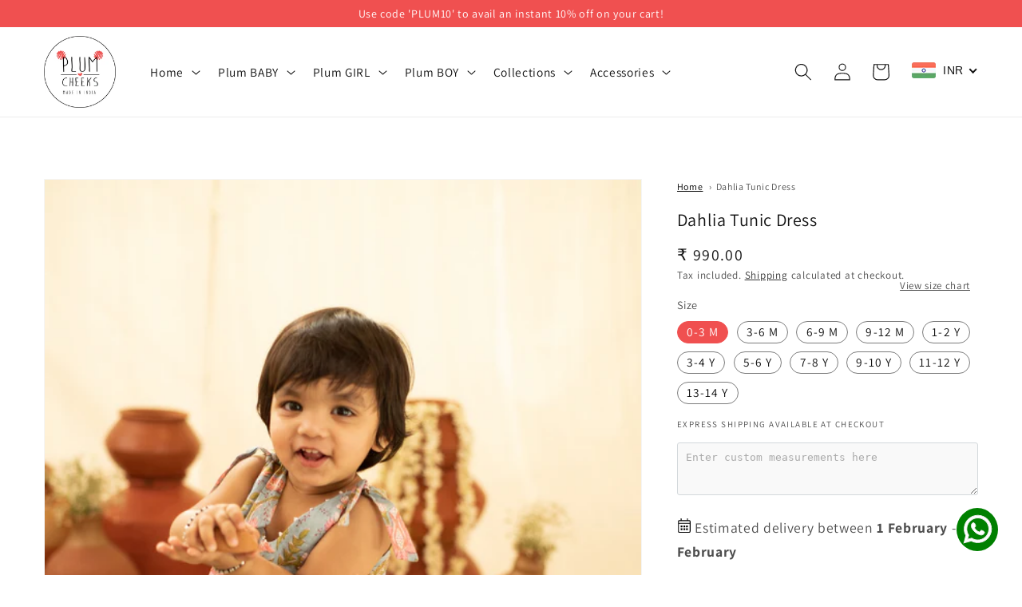

--- FILE ---
content_type: text/html; charset=utf-8
request_url: https://plumcheeks.com/products/lurex-floral-jal-top
body_size: 75830
content:
<!doctype html>
<html class="no-js" lang="en">
  <head>
 
<script src="https://cdnjs.cloudflare.com/ajax/libs/jquery/3.7.1/jquery.min.js"></script>
    
    <link id="TW_LINK" href="https://css.twik.io/633eedc2df3c7.css" onload="window.TWIK_SB && window.TWIK_SB()" rel="stylesheet"/><script>!function(){window.TWIK_ID="633eedc2df3c7",localStorage.tw_init=1;var t=document.documentElement;if(window.TWIK_SB=function(){t.style.visibility="",t.style.opacity=""},window.TWIK_RS=function(){var t=document.getElementById("TW_LINK");t&&t.parentElement&&t.parentElement.removeChild(t)},setTimeout(TWIK_RS,localStorage.tw_init?2e3:6e3),setTimeout(TWIK_SB,localStorage.tw_init?250:1e3),document.body)return TWIK_RS();t.style.visibility="hidden",t.style.opacity=0}();</script><script id="TW_SCRIPT" onload="window.TWIK_SB && window.TWIK_SB()" src="https://cdn.twik.io/tcs.js"></script>
<script>
window.KiwiSizing = window.KiwiSizing === undefined ? {} : window.KiwiSizing;
KiwiSizing.shop = "plumcheeks.myshopify.com";


KiwiSizing.data = {
  collections: "406696722652,409552224476,433139810524,406395846876,408699207900,407756898524,406400401628,406395551964,423407780060,406400172252",
  tags: "baby girl,bahaar,dresses,girls,twinning set baby",
  product: "7761418715356",
  vendor: "PlumCheeks",
  type: "Girls",
  title: "Dahlia Tunic Dress",
  images: ["\/\/plumcheeks.com\/cdn\/shop\/products\/DSC_4483.jpg?v=1756923039","\/\/plumcheeks.com\/cdn\/shop\/products\/DSC_4486.jpg?v=1756923039","\/\/plumcheeks.com\/cdn\/shop\/products\/DSC_4492.jpg?v=1756923039","\/\/plumcheeks.com\/cdn\/shop\/products\/DSC_4484.jpg?v=1756923039"],
  options: [{"name":"Size","position":1,"values":["0-3 M","3-6 M","6-9 M","9-12 M","1-2 Y","3-4 Y","5-6 Y","7-8 Y","9-10 Y","11-12 Y","13-14 Y"]}],
  variants: [{"id":44159556649180,"title":"0-3 M","option1":"0-3 M","option2":null,"option3":null,"sku":"GTOP29","requires_shipping":true,"taxable":false,"featured_image":null,"available":true,"name":"Dahlia Tunic Dress - 0-3 M","public_title":"0-3 M","options":["0-3 M"],"price":99000,"weight":0,"compare_at_price":99000,"inventory_management":"shopify","barcode":null,"requires_selling_plan":false,"selling_plan_allocations":[]},{"id":44159556681948,"title":"3-6 M","option1":"3-6 M","option2":null,"option3":null,"sku":"GTOP29","requires_shipping":true,"taxable":false,"featured_image":null,"available":true,"name":"Dahlia Tunic Dress - 3-6 M","public_title":"3-6 M","options":["3-6 M"],"price":99000,"weight":0,"compare_at_price":99000,"inventory_management":"shopify","barcode":null,"requires_selling_plan":false,"selling_plan_allocations":[]},{"id":44159556714716,"title":"6-9 M","option1":"6-9 M","option2":null,"option3":null,"sku":"GTOP29","requires_shipping":true,"taxable":false,"featured_image":null,"available":true,"name":"Dahlia Tunic Dress - 6-9 M","public_title":"6-9 M","options":["6-9 M"],"price":99000,"weight":0,"compare_at_price":99000,"inventory_management":"shopify","barcode":null,"requires_selling_plan":false,"selling_plan_allocations":[]},{"id":44159556747484,"title":"9-12 M","option1":"9-12 M","option2":null,"option3":null,"sku":"GTOP29","requires_shipping":true,"taxable":false,"featured_image":null,"available":true,"name":"Dahlia Tunic Dress - 9-12 M","public_title":"9-12 M","options":["9-12 M"],"price":99000,"weight":0,"compare_at_price":99000,"inventory_management":"shopify","barcode":null,"requires_selling_plan":false,"selling_plan_allocations":[]},{"id":44159556780252,"title":"1-2 Y","option1":"1-2 Y","option2":null,"option3":null,"sku":"GTOP29","requires_shipping":true,"taxable":false,"featured_image":null,"available":true,"name":"Dahlia Tunic Dress - 1-2 Y","public_title":"1-2 Y","options":["1-2 Y"],"price":119000,"weight":0,"compare_at_price":119000,"inventory_management":"shopify","barcode":null,"requires_selling_plan":false,"selling_plan_allocations":[]},{"id":44159556813020,"title":"3-4 Y","option1":"3-4 Y","option2":null,"option3":null,"sku":"GTOP29","requires_shipping":true,"taxable":false,"featured_image":null,"available":true,"name":"Dahlia Tunic Dress - 3-4 Y","public_title":"3-4 Y","options":["3-4 Y"],"price":119000,"weight":0,"compare_at_price":119000,"inventory_management":"shopify","barcode":null,"requires_selling_plan":false,"selling_plan_allocations":[]},{"id":44159556845788,"title":"5-6 Y","option1":"5-6 Y","option2":null,"option3":null,"sku":"GTOP29","requires_shipping":true,"taxable":false,"featured_image":null,"available":true,"name":"Dahlia Tunic Dress - 5-6 Y","public_title":"5-6 Y","options":["5-6 Y"],"price":119000,"weight":0,"compare_at_price":119000,"inventory_management":"shopify","barcode":null,"requires_selling_plan":false,"selling_plan_allocations":[]},{"id":44159556878556,"title":"7-8 Y","option1":"7-8 Y","option2":null,"option3":null,"sku":"GTOP29","requires_shipping":true,"taxable":false,"featured_image":null,"available":true,"name":"Dahlia Tunic Dress - 7-8 Y","public_title":"7-8 Y","options":["7-8 Y"],"price":139000,"weight":0,"compare_at_price":139000,"inventory_management":"shopify","barcode":null,"requires_selling_plan":false,"selling_plan_allocations":[]},{"id":44159556911324,"title":"9-10 Y","option1":"9-10 Y","option2":null,"option3":null,"sku":"GTOP29","requires_shipping":true,"taxable":false,"featured_image":null,"available":true,"name":"Dahlia Tunic Dress - 9-10 Y","public_title":"9-10 Y","options":["9-10 Y"],"price":139000,"weight":0,"compare_at_price":139000,"inventory_management":"shopify","barcode":null,"requires_selling_plan":false,"selling_plan_allocations":[]},{"id":44159556944092,"title":"11-12 Y","option1":"11-12 Y","option2":null,"option3":null,"sku":"GTOP29","requires_shipping":true,"taxable":false,"featured_image":null,"available":true,"name":"Dahlia Tunic Dress - 11-12 Y","public_title":"11-12 Y","options":["11-12 Y"],"price":139000,"weight":0,"compare_at_price":139000,"inventory_management":"shopify","barcode":null,"requires_selling_plan":false,"selling_plan_allocations":[]},{"id":44159556976860,"title":"13-14 Y","option1":"13-14 Y","option2":null,"option3":null,"sku":"GTOP29","requires_shipping":true,"taxable":false,"featured_image":null,"available":true,"name":"Dahlia Tunic Dress - 13-14 Y","public_title":"13-14 Y","options":["13-14 Y"],"price":139000,"weight":0,"compare_at_price":139000,"inventory_management":"shopify","barcode":null,"requires_selling_plan":false,"selling_plan_allocations":[]}],
};

</script>
<meta name="google-site-verification" content="5KdhFhjMCU6cyGd8tLKjsDFdLmasONKtmBT-uzLzc5E" />
    <!-- Google Tag Manager -->
<script>(function(w,d,s,l,i){w[l]=w[l]||[];w[l].push({'gtm.start':
new Date().getTime(),event:'gtm.js'});var f=d.getElementsByTagName(s)[0],
j=d.createElement(s),dl=l!='dataLayer'?'&l='+l:'';j.async=true;j.src=
'https://www.googletagmanager.com/gtm.js?id='+i+dl;f.parentNode.insertBefore(j,f);
})(window,document,'script','dataLayer','GTM-5CN36Z9');</script>
<!-- End Google Tag Manager -->
    <meta charset="utf-8">
    <meta http-equiv="X-UA-Compatible" content="IE=edge">
    <meta name="viewport" content="width=device-width,initial-scale=1">
    <meta name="theme-color" content="">
    <link rel="canonical" href="https://plumcheeks.com/products/lurex-floral-jal-top">
    <link rel="preconnect" href="https://cdn.shopify.com" crossorigin><link rel="icon" type="image/png" href="//plumcheeks.com/cdn/shop/files/logo_46e6c892-8941-4d57-80a4-1d75ea3462f2_32x32.png?v=1659771687"><link rel="preconnect" href="https://fonts.shopifycdn.com" crossorigin><title>
      Buy Dahlia Tunic Dress for 0 months to 14 years girls 
    </title>

    
      <meta name="description" content="Buy Dahlia Tunic Dress for 1-2 years kids. Dahlia Tunic Dress for 4 years and 6 years girls. Kids Dahlia Tunic Dress Online store for 6 month to 14 years girls.">
    

    

<meta property="og:site_name" content="PlumCheeks">
<meta property="og:url" content="https://plumcheeks.com/products/lurex-floral-jal-top">
<meta property="og:title" content="Buy Dahlia Tunic Dress for 0 months to 14 years girls">
<meta property="og:type" content="product">
<meta property="og:description" content="Buy Dahlia Tunic Dress for 1-2 years kids. Dahlia Tunic Dress for 4 years and 6 years girls. Kids Dahlia Tunic Dress Online store for 6 month to 14 years girls."><meta property="og:image" content="http://plumcheeks.com/cdn/shop/products/DSC_4483.jpg?v=1756923039">
  <meta property="og:image:secure_url" content="https://plumcheeks.com/cdn/shop/products/DSC_4483.jpg?v=1756923039">
  <meta property="og:image:width" content="1606">
  <meta property="og:image:height" content="2406"><meta property="og:price:amount" content="990.00">
  <meta property="og:price:currency" content="INR"><meta name="twitter:card" content="summary_large_image">
<meta name="twitter:title" content="Buy Dahlia Tunic Dress for 0 months to 14 years girls">
<meta name="twitter:description" content="Buy Dahlia Tunic Dress for 1-2 years kids. Dahlia Tunic Dress for 4 years and 6 years girls. Kids Dahlia Tunic Dress Online store for 6 month to 14 years girls.">


    <script src="//plumcheeks.com/cdn/shop/t/20/assets/global.js?v=39650715238304797741752212906" defer="defer"></script>
    <script>window.performance && window.performance.mark && window.performance.mark('shopify.content_for_header.start');</script><meta name="google-site-verification" content="0d7rdC4Y6idLGFaaUuEl2i_yhozxmoU9CmmdsXWsnrc">
<meta id="shopify-digital-wallet" name="shopify-digital-wallet" content="/54966812892/digital_wallets/dialog">
<meta id="in-context-paypal-metadata" data-shop-id="54966812892" data-venmo-supported="false" data-environment="production" data-locale="en_US" data-paypal-v4="true" data-currency="INR">
<link rel="alternate" type="application/json+oembed" href="https://plumcheeks.com/products/lurex-floral-jal-top.oembed">
<script async="async" src="/checkouts/internal/preloads.js?locale=en-IN"></script>
<script id="shopify-features" type="application/json">{"accessToken":"57bf799083a461681027f667fe4a84c9","betas":["rich-media-storefront-analytics"],"domain":"plumcheeks.com","predictiveSearch":true,"shopId":54966812892,"locale":"en"}</script>
<script>var Shopify = Shopify || {};
Shopify.shop = "plumcheeks.myshopify.com";
Shopify.locale = "en";
Shopify.currency = {"active":"INR","rate":"1.0"};
Shopify.country = "IN";
Shopify.theme = {"name":"fastrrv3\u003c\u003eGE Team - Phase 2 Development","id":149261779164,"schema_name":"Dawn","schema_version":"2.3.0","theme_store_id":887,"role":"main"};
Shopify.theme.handle = "null";
Shopify.theme.style = {"id":null,"handle":null};
Shopify.cdnHost = "plumcheeks.com/cdn";
Shopify.routes = Shopify.routes || {};
Shopify.routes.root = "/";</script>
<script type="module">!function(o){(o.Shopify=o.Shopify||{}).modules=!0}(window);</script>
<script>!function(o){function n(){var o=[];function n(){o.push(Array.prototype.slice.apply(arguments))}return n.q=o,n}var t=o.Shopify=o.Shopify||{};t.loadFeatures=n(),t.autoloadFeatures=n()}(window);</script>
<script id="shop-js-analytics" type="application/json">{"pageType":"product"}</script>
<script defer="defer" async type="module" src="//plumcheeks.com/cdn/shopifycloud/shop-js/modules/v2/client.init-shop-cart-sync_WVOgQShq.en.esm.js"></script>
<script defer="defer" async type="module" src="//plumcheeks.com/cdn/shopifycloud/shop-js/modules/v2/chunk.common_C_13GLB1.esm.js"></script>
<script defer="defer" async type="module" src="//plumcheeks.com/cdn/shopifycloud/shop-js/modules/v2/chunk.modal_CLfMGd0m.esm.js"></script>
<script type="module">
  await import("//plumcheeks.com/cdn/shopifycloud/shop-js/modules/v2/client.init-shop-cart-sync_WVOgQShq.en.esm.js");
await import("//plumcheeks.com/cdn/shopifycloud/shop-js/modules/v2/chunk.common_C_13GLB1.esm.js");
await import("//plumcheeks.com/cdn/shopifycloud/shop-js/modules/v2/chunk.modal_CLfMGd0m.esm.js");

  window.Shopify.SignInWithShop?.initShopCartSync?.({"fedCMEnabled":true,"windoidEnabled":true});

</script>
<script>(function() {
  var isLoaded = false;
  function asyncLoad() {
    if (isLoaded) return;
    isLoaded = true;
    var urls = ["https:\/\/cdn.nfcube.com\/instafeed-ae795615f2466e52bbb7dd7bf3a951be.js?shop=plumcheeks.myshopify.com","https:\/\/cdn-bundler.nice-team.net\/app\/js\/bundler.js?shop=plumcheeks.myshopify.com","https:\/\/sr-cdn.shiprocket.in\/sr-promise\/static\/uc.js?channel_id=4\u0026sr_company_id=2841606\u0026shop=plumcheeks.myshopify.com","https:\/\/www.risingsigma.com\/zippy-v2\/assets\/js\/empty.js?shop=plumcheeks.myshopify.com"];
    for (var i = 0; i < urls.length; i++) {
      var s = document.createElement('script');
      s.type = 'text/javascript';
      s.async = true;
      s.src = urls[i];
      var x = document.getElementsByTagName('script')[0];
      x.parentNode.insertBefore(s, x);
    }
  };
  if(window.attachEvent) {
    window.attachEvent('onload', asyncLoad);
  } else {
    window.addEventListener('load', asyncLoad, false);
  }
})();</script>
<script id="__st">var __st={"a":54966812892,"offset":-18000,"reqid":"255cb26e-63fe-423d-a952-33885eaa546d-1769628560","pageurl":"plumcheeks.com\/products\/lurex-floral-jal-top","u":"73cb50583467","p":"product","rtyp":"product","rid":7761418715356};</script>
<script>window.ShopifyPaypalV4VisibilityTracking = true;</script>
<script id="captcha-bootstrap">!function(){'use strict';const t='contact',e='account',n='new_comment',o=[[t,t],['blogs',n],['comments',n],[t,'customer']],c=[[e,'customer_login'],[e,'guest_login'],[e,'recover_customer_password'],[e,'create_customer']],r=t=>t.map((([t,e])=>`form[action*='/${t}']:not([data-nocaptcha='true']) input[name='form_type'][value='${e}']`)).join(','),a=t=>()=>t?[...document.querySelectorAll(t)].map((t=>t.form)):[];function s(){const t=[...o],e=r(t);return a(e)}const i='password',u='form_key',d=['recaptcha-v3-token','g-recaptcha-response','h-captcha-response',i],f=()=>{try{return window.sessionStorage}catch{return}},m='__shopify_v',_=t=>t.elements[u];function p(t,e,n=!1){try{const o=window.sessionStorage,c=JSON.parse(o.getItem(e)),{data:r}=function(t){const{data:e,action:n}=t;return t[m]||n?{data:e,action:n}:{data:t,action:n}}(c);for(const[e,n]of Object.entries(r))t.elements[e]&&(t.elements[e].value=n);n&&o.removeItem(e)}catch(o){console.error('form repopulation failed',{error:o})}}const l='form_type',E='cptcha';function T(t){t.dataset[E]=!0}const w=window,h=w.document,L='Shopify',v='ce_forms',y='captcha';let A=!1;((t,e)=>{const n=(g='f06e6c50-85a8-45c8-87d0-21a2b65856fe',I='https://cdn.shopify.com/shopifycloud/storefront-forms-hcaptcha/ce_storefront_forms_captcha_hcaptcha.v1.5.2.iife.js',D={infoText:'Protected by hCaptcha',privacyText:'Privacy',termsText:'Terms'},(t,e,n)=>{const o=w[L][v],c=o.bindForm;if(c)return c(t,g,e,D).then(n);var r;o.q.push([[t,g,e,D],n]),r=I,A||(h.body.append(Object.assign(h.createElement('script'),{id:'captcha-provider',async:!0,src:r})),A=!0)});var g,I,D;w[L]=w[L]||{},w[L][v]=w[L][v]||{},w[L][v].q=[],w[L][y]=w[L][y]||{},w[L][y].protect=function(t,e){n(t,void 0,e),T(t)},Object.freeze(w[L][y]),function(t,e,n,w,h,L){const[v,y,A,g]=function(t,e,n){const i=e?o:[],u=t?c:[],d=[...i,...u],f=r(d),m=r(i),_=r(d.filter((([t,e])=>n.includes(e))));return[a(f),a(m),a(_),s()]}(w,h,L),I=t=>{const e=t.target;return e instanceof HTMLFormElement?e:e&&e.form},D=t=>v().includes(t);t.addEventListener('submit',(t=>{const e=I(t);if(!e)return;const n=D(e)&&!e.dataset.hcaptchaBound&&!e.dataset.recaptchaBound,o=_(e),c=g().includes(e)&&(!o||!o.value);(n||c)&&t.preventDefault(),c&&!n&&(function(t){try{if(!f())return;!function(t){const e=f();if(!e)return;const n=_(t);if(!n)return;const o=n.value;o&&e.removeItem(o)}(t);const e=Array.from(Array(32),(()=>Math.random().toString(36)[2])).join('');!function(t,e){_(t)||t.append(Object.assign(document.createElement('input'),{type:'hidden',name:u})),t.elements[u].value=e}(t,e),function(t,e){const n=f();if(!n)return;const o=[...t.querySelectorAll(`input[type='${i}']`)].map((({name:t})=>t)),c=[...d,...o],r={};for(const[a,s]of new FormData(t).entries())c.includes(a)||(r[a]=s);n.setItem(e,JSON.stringify({[m]:1,action:t.action,data:r}))}(t,e)}catch(e){console.error('failed to persist form',e)}}(e),e.submit())}));const S=(t,e)=>{t&&!t.dataset[E]&&(n(t,e.some((e=>e===t))),T(t))};for(const o of['focusin','change'])t.addEventListener(o,(t=>{const e=I(t);D(e)&&S(e,y())}));const B=e.get('form_key'),M=e.get(l),P=B&&M;t.addEventListener('DOMContentLoaded',(()=>{const t=y();if(P)for(const e of t)e.elements[l].value===M&&p(e,B);[...new Set([...A(),...v().filter((t=>'true'===t.dataset.shopifyCaptcha))])].forEach((e=>S(e,t)))}))}(h,new URLSearchParams(w.location.search),n,t,e,['guest_login'])})(!0,!0)}();</script>
<script integrity="sha256-4kQ18oKyAcykRKYeNunJcIwy7WH5gtpwJnB7kiuLZ1E=" data-source-attribution="shopify.loadfeatures" defer="defer" src="//plumcheeks.com/cdn/shopifycloud/storefront/assets/storefront/load_feature-a0a9edcb.js" crossorigin="anonymous"></script>
<script data-source-attribution="shopify.dynamic_checkout.dynamic.init">var Shopify=Shopify||{};Shopify.PaymentButton=Shopify.PaymentButton||{isStorefrontPortableWallets:!0,init:function(){window.Shopify.PaymentButton.init=function(){};var t=document.createElement("script");t.src="https://plumcheeks.com/cdn/shopifycloud/portable-wallets/latest/portable-wallets.en.js",t.type="module",document.head.appendChild(t)}};
</script>
<script data-source-attribution="shopify.dynamic_checkout.buyer_consent">
  function portableWalletsHideBuyerConsent(e){var t=document.getElementById("shopify-buyer-consent"),n=document.getElementById("shopify-subscription-policy-button");t&&n&&(t.classList.add("hidden"),t.setAttribute("aria-hidden","true"),n.removeEventListener("click",e))}function portableWalletsShowBuyerConsent(e){var t=document.getElementById("shopify-buyer-consent"),n=document.getElementById("shopify-subscription-policy-button");t&&n&&(t.classList.remove("hidden"),t.removeAttribute("aria-hidden"),n.addEventListener("click",e))}window.Shopify?.PaymentButton&&(window.Shopify.PaymentButton.hideBuyerConsent=portableWalletsHideBuyerConsent,window.Shopify.PaymentButton.showBuyerConsent=portableWalletsShowBuyerConsent);
</script>
<script>
  function portableWalletsCleanup(e){e&&e.src&&console.error("Failed to load portable wallets script "+e.src);var t=document.querySelectorAll("shopify-accelerated-checkout .shopify-payment-button__skeleton, shopify-accelerated-checkout-cart .wallet-cart-button__skeleton"),e=document.getElementById("shopify-buyer-consent");for(let e=0;e<t.length;e++)t[e].remove();e&&e.remove()}function portableWalletsNotLoadedAsModule(e){e instanceof ErrorEvent&&"string"==typeof e.message&&e.message.includes("import.meta")&&"string"==typeof e.filename&&e.filename.includes("portable-wallets")&&(window.removeEventListener("error",portableWalletsNotLoadedAsModule),window.Shopify.PaymentButton.failedToLoad=e,"loading"===document.readyState?document.addEventListener("DOMContentLoaded",window.Shopify.PaymentButton.init):window.Shopify.PaymentButton.init())}window.addEventListener("error",portableWalletsNotLoadedAsModule);
</script>

<script type="module" src="https://plumcheeks.com/cdn/shopifycloud/portable-wallets/latest/portable-wallets.en.js" onError="portableWalletsCleanup(this)" crossorigin="anonymous"></script>
<script nomodule>
  document.addEventListener("DOMContentLoaded", portableWalletsCleanup);
</script>

<link id="shopify-accelerated-checkout-styles" rel="stylesheet" media="screen" href="https://plumcheeks.com/cdn/shopifycloud/portable-wallets/latest/accelerated-checkout-backwards-compat.css" crossorigin="anonymous">
<style id="shopify-accelerated-checkout-cart">
        #shopify-buyer-consent {
  margin-top: 1em;
  display: inline-block;
  width: 100%;
}

#shopify-buyer-consent.hidden {
  display: none;
}

#shopify-subscription-policy-button {
  background: none;
  border: none;
  padding: 0;
  text-decoration: underline;
  font-size: inherit;
  cursor: pointer;
}

#shopify-subscription-policy-button::before {
  box-shadow: none;
}

      </style>
<script id="sections-script" data-sections="main-product,product-recommendations,header,footer" defer="defer" src="//plumcheeks.com/cdn/shop/t/20/compiled_assets/scripts.js?v=4222"></script>
<script>window.performance && window.performance.mark && window.performance.mark('shopify.content_for_header.end');</script>
<script src="//plumcheeks.com/cdn/shop/t/20/assets/ets_cf_config.js?v=68703496413931609481740463109" type="text/javascript"></script>



    <style data-shopify>
      @font-face {
  font-family: Assistant;
  font-weight: 400;
  font-style: normal;
  font-display: swap;
  src: url("//plumcheeks.com/cdn/fonts/assistant/assistant_n4.9120912a469cad1cc292572851508ca49d12e768.woff2") format("woff2"),
       url("//plumcheeks.com/cdn/fonts/assistant/assistant_n4.6e9875ce64e0fefcd3f4446b7ec9036b3ddd2985.woff") format("woff");
}

      @font-face {
  font-family: Assistant;
  font-weight: 700;
  font-style: normal;
  font-display: swap;
  src: url("//plumcheeks.com/cdn/fonts/assistant/assistant_n7.bf44452348ec8b8efa3aa3068825305886b1c83c.woff2") format("woff2"),
       url("//plumcheeks.com/cdn/fonts/assistant/assistant_n7.0c887fee83f6b3bda822f1150b912c72da0f7b64.woff") format("woff");
}

      
      
      @font-face {
  font-family: Assistant;
  font-weight: 400;
  font-style: normal;
  font-display: swap;
  src: url("//plumcheeks.com/cdn/fonts/assistant/assistant_n4.9120912a469cad1cc292572851508ca49d12e768.woff2") format("woff2"),
       url("//plumcheeks.com/cdn/fonts/assistant/assistant_n4.6e9875ce64e0fefcd3f4446b7ec9036b3ddd2985.woff") format("woff");
}


      :root {
        --font-body-family: Assistant, sans-serif;
        --font-body-style: normal;
        --font-body-weight: 400;

        --font-heading-family: Assistant, sans-serif;
        --font-heading-style: normal;
        --font-heading-weight: 400;

        --font-body-scale: 1.1;
        --font-heading-scale: 0.9090909090909091;

        --color-base-text: 18, 18, 18;
        --color-base-background-1: 255, 255, 255;
        --color-base-background-2: 243, 243, 243;
        --color-base-solid-button-labels: 255, 255, 255;
        --color-base-outline-button-labels: 18, 18, 18;
        --color-base-accent-1: 18, 18, 18;
        --color-base-accent-2: 240, 69, 87;
        --payment-terms-background-color: #ffffff;

        --gradient-base-background-1: #ffffff;
        --gradient-base-background-2: #f3f3f3;
        --gradient-base-accent-1: linear-gradient(180deg, rgba(240, 69, 87, 1), rgba(221, 39, 57, 1) 100%);
        --gradient-base-accent-2: #f04557;

        --page-width: 160rem;
        --page-width-margin: 2rem;
      }

      *,
      *::before,
      *::after {
        box-sizing: inherit;
      }

      html {
        box-sizing: border-box;
        font-size: calc(var(--font-body-scale) * 62.5%);
        height: 100%;
      }

      body {
        display: grid;
        grid-template-rows: auto auto 1fr auto;
        grid-template-columns: 100%;
        min-height: 100%;
        margin: 0;
        font-size: 1.5rem;
        letter-spacing: 0.06rem;
        line-height: calc(1 + 0.8 / var(--font-body-scale));
        font-family: var(--font-body-family);
        font-style: var(--font-body-style);
        font-weight: var(--font-body-weight);
      }

      @media screen and (min-width: 750px) {
        body {
          font-size: 1.6rem;
        }
      }
    </style>

    <link href="//plumcheeks.com/cdn/shop/t/20/assets/base.css?v=128956489920180805691752219581" rel="stylesheet" type="text/css" media="all" />
<link rel="preload" as="font" href="//plumcheeks.com/cdn/fonts/assistant/assistant_n4.9120912a469cad1cc292572851508ca49d12e768.woff2" type="font/woff2" crossorigin><link rel="preload" as="font" href="//plumcheeks.com/cdn/fonts/assistant/assistant_n4.9120912a469cad1cc292572851508ca49d12e768.woff2" type="font/woff2" crossorigin><link rel="stylesheet" href="//plumcheeks.com/cdn/shop/t/20/assets/component-predictive-search.css?v=10425135875555615991740463109" media="print" onload="this.media='all'"><script>document.documentElement.className = document.documentElement.className.replace('no-js', 'js');</script>
    <script type="application/javascript">
checkoutBuyer = "https://fastrr-boost-ui.pickrr.com/";
</script>
<input type="hidden" value="plumcheeks.com" id="sellerDomain"/>
<link rel="stylesheet" href="https://fastrr-boost-ui.pickrr.com/assets/styles/shopify.css">
<script src="https://fastrr-boost-ui.pickrr.com/assets/js/channels/shopify.js" defer></script>
<script src="https://fastrr-boost-ui.pickrr.com/assets/js/channels/shiprocketMarketing.js"></script>
<input type="hidden" value="rz" id="template"/>
<!-- <input type="hidden" value="percent" id="discountType"/>
<input type="hidden" value="5" id="discValue"/> -->
<style>	
#slidecart-checkout-form{
    display:none!important;
  }
  #slidecarthq .shiprocket-headless .sr-d-flex.full-width.flex-center{
    display:flex!important;
  }
  .sr-headless-checkout {
    font-family: inherit;
    font-size: 16.5px;
    font-weight: 400;
    border-radius: 11px;
    height: 45px;
    letter-spacing: 1px;
    background-color:rgb(18, 18, 18) ;
     }
  .shiprocket-headless[data-type="cart"] {
    width:100%!important;
}
  .shiprocket-headless[data-type="mini-cart"] {
    width:100%!important;
}
/* .sr-discount-label{
  font-size:0px !important;
}
 .sr-discount-label:before{
    content:"EXTRA 5% OFF on PERFUMES";
    font-size: 9px;
    color: #000;
    text-transform: none;
    top: -8px;
    left: 6px;
    background-color: #53FF73;
    border-radius: 3px;
    padding: 0 10px;
} */
</style>
<script>
// Select the node that will be observed for mutations
let fastrrBtn = '<div id="headless-button" class="shiprocket-headless" data-type="mini-cart"></div>'
let buttonAdded = false
let parsedBtnCode = new DOMParser().parseFromString(fastrrBtn, 'text/html').querySelectorAll('.shiprocket-headless')[0];
const headlessNode = document.querySelector('html');
// Options for the observer (which mutations to observe)
const configuration = { attributes: true, childList: true, subtree: true };
// Callback function to execute when mutations are observed
const headlessCallback = (mutationList, observer) => {
  for (const mutation of mutationList) {
  let sidecart = document.querySelector('#slidecarthq')
  let sideCartButton = document.querySelector('#slidecart-checkout-form')
    if(sidecart) {
      if(!document.getElementById('headless-button')) {
      sideCartButton.before(parsedBtnCode)
      }
    }
  }
};
// Create an observer instance linked to the callback function
const observer1 = new MutationObserver(headlessCallback);
// Start observing the target node for configured mutations
observer1.observe(headlessNode, configuration);
</script>
  <!-- BEGIN app block: shopify://apps/ecomposer-builder/blocks/app-embed/a0fc26e1-7741-4773-8b27-39389b4fb4a0 --><!-- DNS Prefetch & Preconnect -->
<link rel="preconnect" href="https://cdn.ecomposer.app" crossorigin>
<link rel="dns-prefetch" href="https://cdn.ecomposer.app">

<link rel="prefetch" href="https://cdn.ecomposer.app/vendors/css/ecom-swiper@11.css" as="style">
<link rel="prefetch" href="https://cdn.ecomposer.app/vendors/js/ecom-swiper@11.0.5.js" as="script">
<link rel="prefetch" href="https://cdn.ecomposer.app/vendors/js/ecom_modal.js" as="script">

<!-- Global CSS --><!-- Custom CSS & JS --><!-- Open Graph Meta Tags for Pages --><!-- Critical Inline Styles -->
<style class="ecom-theme-helper">.ecom-animation{opacity:0}.ecom-animation.animate,.ecom-animation.ecom-animated{opacity:1}.ecom-cart-popup{display:grid;position:fixed;inset:0;z-index:9999999;align-content:center;padding:5px;justify-content:center;align-items:center;justify-items:center}.ecom-cart-popup::before{content:' ';position:absolute;background:#e5e5e5b3;inset:0}.ecom-ajax-loading{cursor:not-allowed;pointer-events:none;opacity:.6}#ecom-toast{visibility:hidden;max-width:50px;height:60px;margin:auto;background-color:#333;color:#fff;text-align:center;border-radius:2px;position:fixed;z-index:1;left:0;right:0;bottom:30px;font-size:17px;display:grid;grid-template-columns:50px auto;align-items:center;justify-content:start;align-content:center;justify-items:start}#ecom-toast.ecom-toast-show{visibility:visible;animation:ecomFadein .5s,ecomExpand .5s .5s,ecomStay 3s 1s,ecomShrink .5s 4s,ecomFadeout .5s 4.5s}#ecom-toast #ecom-toast-icon{width:50px;height:100%;box-sizing:border-box;background-color:#111;color:#fff;padding:5px}#ecom-toast .ecom-toast-icon-svg{width:100%;height:100%;position:relative;vertical-align:middle;margin:auto;text-align:center}#ecom-toast #ecom-toast-desc{color:#fff;padding:16px;overflow:hidden;white-space:nowrap}@media(max-width:768px){#ecom-toast #ecom-toast-desc{white-space:normal;min-width:250px}#ecom-toast{height:auto;min-height:60px}}.ecom__column-full-height{height:100%}@keyframes ecomFadein{from{bottom:0;opacity:0}to{bottom:30px;opacity:1}}@keyframes ecomExpand{from{min-width:50px}to{min-width:var(--ecom-max-width)}}@keyframes ecomStay{from{min-width:var(--ecom-max-width)}to{min-width:var(--ecom-max-width)}}@keyframes ecomShrink{from{min-width:var(--ecom-max-width)}to{min-width:50px}}@keyframes ecomFadeout{from{bottom:30px;opacity:1}to{bottom:60px;opacity:0}}</style>


<!-- EComposer Config Script -->
<script id="ecom-theme-helpers" async>
window.EComposer=window.EComposer||{};(function(){if(!this.configs)this.configs={};
this.initQuickview=function(){};this.configs.ajax_cart={enable:false};this.customer=false;this.proxy_path='/apps/ecomposer-visual-page-builder';
this.popupScriptUrl='https://cdn.shopify.com/extensions/019c0262-13fd-76c5-96e1-41becea92121/ecomposer-97/assets/ecom_popup.js';
this.routes={domain:'https://plumcheeks.com',root_url:'/',collections_url:'/collections',all_products_collection_url:'/collections/all',cart_url:'/cart',cart_add_url:'/cart/add',cart_change_url:'/cart/change',cart_clear_url:'/cart/clear',cart_update_url:'/cart/update',product_recommendations_url:'/recommendations/products'};
this.queryParams={};
if(window.location.search.length){new URLSearchParams(window.location.search).forEach((value,key)=>{this.queryParams[key]=value})}
this.money_format="\u003cspan class=money\u003eRs. {{amount}}\u003c\/span\u003e";
this.money_with_currency_format="\u003cspan class=money\u003eRs. {{amount}}\u003c\/span\u003e";
this.currencyCodeEnabled=true;this.abTestingData = [];this.formatMoney=function(t,e){const r=this.currencyCodeEnabled?this.money_with_currency_format:this.money_format;function a(t,e){return void 0===t?e:t}function o(t,e,r,o){if(e=a(e,2),r=a(r,","),o=a(o,"."),isNaN(t)||null==t)return 0;var n=(t=(t/100).toFixed(e)).split(".");return n[0].replace(/(\d)(?=(\d\d\d)+(?!\d))/g,"$1"+r)+(n[1]?o+n[1]:"")}"string"==typeof t&&(t=t.replace(".",""));var n="",i=/\{\{\s*(\w+)\s*\}\}/,s=e||r;switch(s.match(i)[1]){case"amount":n=o(t,2);break;case"amount_no_decimals":n=o(t,0);break;case"amount_with_comma_separator":n=o(t,2,".",",");break;case"amount_with_space_separator":n=o(t,2," ",",");break;case"amount_with_period_and_space_separator":n=o(t,2," ",".");break;case"amount_no_decimals_with_comma_separator":n=o(t,0,".",",");break;case"amount_no_decimals_with_space_separator":n=o(t,0," ");break;case"amount_with_apostrophe_separator":n=o(t,2,"'",".")}return s.replace(i,n)};
this.resizeImage=function(t,e){try{if(!e||"original"==e||"full"==e||"master"==e)return t;if(-1!==t.indexOf("cdn.shopify.com")||-1!==t.indexOf("/cdn/shop/")){var r=t.match(/\.(jpg|jpeg|gif|png|bmp|bitmap|tiff|tif|webp)((\#[0-9a-z\-]+)?(\?v=.*)?)?$/gim);if(null==r)return null;var a=t.split(r[0]),o=r[0];return a[0]+"_"+e+o}}catch(r){return t}return t};
this.getProduct=function(t){if(!t)return!1;let e=("/"===this.routes.root_url?"":this.routes.root_url)+"/products/"+t+".js?shop="+Shopify.shop;return window.ECOM_LIVE&&(e="/shop/builder/ajax/ecom-proxy/products/"+t+"?shop="+Shopify.shop),window.fetch(e,{headers:{"Content-Type":"application/json"}}).then(t=>t.ok?t.json():false)};
const u=new URLSearchParams(window.location.search);if(u.has("ecom-redirect")){const r=u.get("ecom-redirect");if(r){let d;try{d=decodeURIComponent(r)}catch{return}d=d.trim().replace(/[\r\n\t]/g,"");if(d.length>2e3)return;const p=["javascript:","data:","vbscript:","file:","ftp:","mailto:","tel:","sms:","chrome:","chrome-extension:","moz-extension:","ms-browser-extension:"],l=d.toLowerCase();for(const o of p)if(l.includes(o))return;const x=[/<script/i,/<\/script/i,/javascript:/i,/vbscript:/i,/onload=/i,/onerror=/i,/onclick=/i,/onmouseover=/i,/onfocus=/i,/onblur=/i,/onsubmit=/i,/onchange=/i,/alert\s*\(/i,/confirm\s*\(/i,/prompt\s*\(/i,/document\./i,/window\./i,/eval\s*\(/i];for(const t of x)if(t.test(d))return;if(d.startsWith("/")&&!d.startsWith("//")){if(!/^[a-zA-Z0-9\-._~:/?#[\]@!$&'()*+,;=%]+$/.test(d))return;if(d.includes("../")||d.includes("./"))return;window.location.href=d;return}if(!d.includes("://")&&!d.startsWith("//")){if(!/^[a-zA-Z0-9\-._~:/?#[\]@!$&'()*+,;=%]+$/.test(d))return;if(d.includes("../")||d.includes("./"))return;window.location.href="/"+d;return}let n;try{n=new URL(d)}catch{return}if(!["http:","https:"].includes(n.protocol))return;if(n.port&&(parseInt(n.port)<1||parseInt(n.port)>65535))return;const a=[window.location.hostname];if(a.includes(n.hostname)&&(n.href===d||n.toString()===d))window.location.href=d}}
}).bind(window.EComposer)();
if(window.Shopify&&window.Shopify.designMode&&window.top&&window.top.opener){window.addEventListener("load",function(){window.top.opener.postMessage({action:"ecomposer:loaded"},"*")})}
</script><!-- Toast Template -->
<script type="text/template" id="ecom-template-html"><!-- BEGIN app snippet: ecom-toast --><div id="ecom-toast"><div id="ecom-toast-icon"><svg xmlns="http://www.w3.org/2000/svg" class="ecom-toast-icon-svg ecom-toast-icon-info" fill="none" viewBox="0 0 24 24" stroke="currentColor"><path stroke-linecap="round" stroke-linejoin="round" stroke-width="2" d="M13 16h-1v-4h-1m1-4h.01M21 12a9 9 0 11-18 0 9 9 0 0118 0z"/></svg>
<svg class="ecom-toast-icon-svg ecom-toast-icon-success" xmlns="http://www.w3.org/2000/svg" viewBox="0 0 512 512"><path d="M256 8C119 8 8 119 8 256s111 248 248 248 248-111 248-248S393 8 256 8zm0 48c110.5 0 200 89.5 200 200 0 110.5-89.5 200-200 200-110.5 0-200-89.5-200-200 0-110.5 89.5-200 200-200m140.2 130.3l-22.5-22.7c-4.7-4.7-12.3-4.7-17-.1L215.3 303.7l-59.8-60.3c-4.7-4.7-12.3-4.7-17-.1l-22.7 22.5c-4.7 4.7-4.7 12.3-.1 17l90.8 91.5c4.7 4.7 12.3 4.7 17 .1l172.6-171.2c4.7-4.7 4.7-12.3 .1-17z"/></svg>
</div><div id="ecom-toast-desc"></div></div><!-- END app snippet --></script><!-- END app block --><!-- BEGIN app block: shopify://apps/judge-me-reviews/blocks/judgeme_core/61ccd3b1-a9f2-4160-9fe9-4fec8413e5d8 --><!-- Start of Judge.me Core -->






<link rel="dns-prefetch" href="https://cdnwidget.judge.me">
<link rel="dns-prefetch" href="https://cdn.judge.me">
<link rel="dns-prefetch" href="https://cdn1.judge.me">
<link rel="dns-prefetch" href="https://api.judge.me">

<script data-cfasync='false' class='jdgm-settings-script'>window.jdgmSettings={"pagination":5,"disable_web_reviews":false,"badge_no_review_text":"No reviews","badge_n_reviews_text":"{{ n }} review/reviews","hide_badge_preview_if_no_reviews":true,"badge_hide_text":false,"enforce_center_preview_badge":false,"widget_title":"Customer Reviews","widget_open_form_text":"Write a review","widget_close_form_text":"Cancel review","widget_refresh_page_text":"Refresh page","widget_summary_text":"Based on {{ number_of_reviews }} review/reviews","widget_no_review_text":"Be the first to write a review","widget_name_field_text":"Display name","widget_verified_name_field_text":"Verified Name (public)","widget_name_placeholder_text":"Display name","widget_required_field_error_text":"This field is required.","widget_email_field_text":"Email address","widget_verified_email_field_text":"Verified Email (private, can not be edited)","widget_email_placeholder_text":"Your email address","widget_email_field_error_text":"Please enter a valid email address.","widget_rating_field_text":"Rating","widget_review_title_field_text":"Review Title","widget_review_title_placeholder_text":"Give your review a title","widget_review_body_field_text":"Review content","widget_review_body_placeholder_text":"Start writing here...","widget_pictures_field_text":"Picture/Video (optional)","widget_submit_review_text":"Submit Review","widget_submit_verified_review_text":"Submit Verified Review","widget_submit_success_msg_with_auto_publish":"Thank you! Please refresh the page in a few moments to see your review. You can remove or edit your review by logging into \u003ca href='https://judge.me/login' target='_blank' rel='nofollow noopener'\u003eJudge.me\u003c/a\u003e","widget_submit_success_msg_no_auto_publish":"Thank you! Your review will be published as soon as it is approved by the shop admin. You can remove or edit your review by logging into \u003ca href='https://judge.me/login' target='_blank' rel='nofollow noopener'\u003eJudge.me\u003c/a\u003e","widget_show_default_reviews_out_of_total_text":"Showing {{ n_reviews_shown }} out of {{ n_reviews }} reviews.","widget_show_all_link_text":"Show all","widget_show_less_link_text":"Show less","widget_author_said_text":"{{ reviewer_name }} said:","widget_days_text":"{{ n }} days ago","widget_weeks_text":"{{ n }} week/weeks ago","widget_months_text":"{{ n }} month/months ago","widget_years_text":"{{ n }} year/years ago","widget_yesterday_text":"Yesterday","widget_today_text":"Today","widget_replied_text":"\u003e\u003e {{ shop_name }} replied:","widget_read_more_text":"Read more","widget_reviewer_name_as_initial":"","widget_rating_filter_color":"#fbcd0a","widget_rating_filter_see_all_text":"See all reviews","widget_sorting_most_recent_text":"Most Recent","widget_sorting_highest_rating_text":"Highest Rating","widget_sorting_lowest_rating_text":"Lowest Rating","widget_sorting_with_pictures_text":"Only Pictures","widget_sorting_most_helpful_text":"Most Helpful","widget_open_question_form_text":"Ask a question","widget_reviews_subtab_text":"Reviews","widget_questions_subtab_text":"Questions","widget_question_label_text":"Question","widget_answer_label_text":"Answer","widget_question_placeholder_text":"Write your question here","widget_submit_question_text":"Submit Question","widget_question_submit_success_text":"Thank you for your question! We will notify you once it gets answered.","verified_badge_text":"Verified","verified_badge_bg_color":"","verified_badge_text_color":"","verified_badge_placement":"left-of-reviewer-name","widget_review_max_height":"","widget_hide_border":false,"widget_social_share":false,"widget_thumb":false,"widget_review_location_show":false,"widget_location_format":"","all_reviews_include_out_of_store_products":true,"all_reviews_out_of_store_text":"(out of store)","all_reviews_pagination":100,"all_reviews_product_name_prefix_text":"about","enable_review_pictures":true,"enable_question_anwser":false,"widget_theme":"default","review_date_format":"mm/dd/yyyy","default_sort_method":"most-recent","widget_product_reviews_subtab_text":"Product Reviews","widget_shop_reviews_subtab_text":"Shop Reviews","widget_other_products_reviews_text":"Reviews for other products","widget_store_reviews_subtab_text":"Store reviews","widget_no_store_reviews_text":"This store hasn't received any reviews yet","widget_web_restriction_product_reviews_text":"This product hasn't received any reviews yet","widget_no_items_text":"No items found","widget_show_more_text":"Show more","widget_write_a_store_review_text":"Write a Store Review","widget_other_languages_heading":"Reviews in Other Languages","widget_translate_review_text":"Translate review to {{ language }}","widget_translating_review_text":"Translating...","widget_show_original_translation_text":"Show original ({{ language }})","widget_translate_review_failed_text":"Review couldn't be translated.","widget_translate_review_retry_text":"Retry","widget_translate_review_try_again_later_text":"Try again later","show_product_url_for_grouped_product":false,"widget_sorting_pictures_first_text":"Pictures First","show_pictures_on_all_rev_page_mobile":false,"show_pictures_on_all_rev_page_desktop":false,"floating_tab_hide_mobile_install_preference":false,"floating_tab_button_name":"★ Reviews","floating_tab_title":"Let customers speak for us","floating_tab_button_color":"","floating_tab_button_background_color":"","floating_tab_url":"","floating_tab_url_enabled":false,"floating_tab_tab_style":"text","all_reviews_text_badge_text":"Customers rate us {{ shop.metafields.judgeme.all_reviews_rating | round: 1 }}/5 based on {{ shop.metafields.judgeme.all_reviews_count }} reviews.","all_reviews_text_badge_text_branded_style":"{{ shop.metafields.judgeme.all_reviews_rating | round: 1 }} out of 5 stars based on {{ shop.metafields.judgeme.all_reviews_count }} reviews","is_all_reviews_text_badge_a_link":false,"show_stars_for_all_reviews_text_badge":false,"all_reviews_text_badge_url":"","all_reviews_text_style":"branded","all_reviews_text_color_style":"judgeme_brand_color","all_reviews_text_color":"#108474","all_reviews_text_show_jm_brand":true,"featured_carousel_show_header":true,"featured_carousel_title":"Let customers speak for us","testimonials_carousel_title":"Customers are saying","videos_carousel_title":"Real customer stories","cards_carousel_title":"Customers are saying","featured_carousel_count_text":"from {{ n }} reviews","featured_carousel_add_link_to_all_reviews_page":false,"featured_carousel_url":"","featured_carousel_show_images":true,"featured_carousel_autoslide_interval":5,"featured_carousel_arrows_on_the_sides":false,"featured_carousel_height":250,"featured_carousel_width":80,"featured_carousel_image_size":0,"featured_carousel_image_height":250,"featured_carousel_arrow_color":"#eeeeee","verified_count_badge_style":"branded","verified_count_badge_orientation":"horizontal","verified_count_badge_color_style":"judgeme_brand_color","verified_count_badge_color":"#108474","is_verified_count_badge_a_link":false,"verified_count_badge_url":"","verified_count_badge_show_jm_brand":true,"widget_rating_preset_default":5,"widget_first_sub_tab":"product-reviews","widget_show_histogram":true,"widget_histogram_use_custom_color":false,"widget_pagination_use_custom_color":false,"widget_star_use_custom_color":false,"widget_verified_badge_use_custom_color":false,"widget_write_review_use_custom_color":false,"picture_reminder_submit_button":"Upload Pictures","enable_review_videos":false,"mute_video_by_default":false,"widget_sorting_videos_first_text":"Videos First","widget_review_pending_text":"Pending","featured_carousel_items_for_large_screen":3,"social_share_options_order":"Facebook,Twitter","remove_microdata_snippet":true,"disable_json_ld":false,"enable_json_ld_products":false,"preview_badge_show_question_text":false,"preview_badge_no_question_text":"No questions","preview_badge_n_question_text":"{{ number_of_questions }} question/questions","qa_badge_show_icon":false,"qa_badge_position":"same-row","remove_judgeme_branding":false,"widget_add_search_bar":false,"widget_search_bar_placeholder":"Search","widget_sorting_verified_only_text":"Verified only","featured_carousel_theme":"default","featured_carousel_show_rating":true,"featured_carousel_show_title":true,"featured_carousel_show_body":true,"featured_carousel_show_date":false,"featured_carousel_show_reviewer":true,"featured_carousel_show_product":false,"featured_carousel_header_background_color":"#108474","featured_carousel_header_text_color":"#ffffff","featured_carousel_name_product_separator":"reviewed","featured_carousel_full_star_background":"#108474","featured_carousel_empty_star_background":"#dadada","featured_carousel_vertical_theme_background":"#f9fafb","featured_carousel_verified_badge_enable":true,"featured_carousel_verified_badge_color":"#108474","featured_carousel_border_style":"round","featured_carousel_review_line_length_limit":3,"featured_carousel_more_reviews_button_text":"Read more reviews","featured_carousel_view_product_button_text":"View product","all_reviews_page_load_reviews_on":"scroll","all_reviews_page_load_more_text":"Load More Reviews","disable_fb_tab_reviews":false,"enable_ajax_cdn_cache":false,"widget_advanced_speed_features":5,"widget_public_name_text":"displayed publicly like","default_reviewer_name":"John Smith","default_reviewer_name_has_non_latin":true,"widget_reviewer_anonymous":"Anonymous","medals_widget_title":"Judge.me Review Medals","medals_widget_background_color":"#f9fafb","medals_widget_position":"footer_all_pages","medals_widget_border_color":"#f9fafb","medals_widget_verified_text_position":"left","medals_widget_use_monochromatic_version":false,"medals_widget_elements_color":"#108474","show_reviewer_avatar":true,"widget_invalid_yt_video_url_error_text":"Not a YouTube video URL","widget_max_length_field_error_text":"Please enter no more than {0} characters.","widget_show_country_flag":false,"widget_show_collected_via_shop_app":true,"widget_verified_by_shop_badge_style":"light","widget_verified_by_shop_text":"Verified by Shop","widget_show_photo_gallery":false,"widget_load_with_code_splitting":true,"widget_ugc_install_preference":false,"widget_ugc_title":"Made by us, Shared by you","widget_ugc_subtitle":"Tag us to see your picture featured in our page","widget_ugc_arrows_color":"#ffffff","widget_ugc_primary_button_text":"Buy Now","widget_ugc_primary_button_background_color":"#108474","widget_ugc_primary_button_text_color":"#ffffff","widget_ugc_primary_button_border_width":"0","widget_ugc_primary_button_border_style":"none","widget_ugc_primary_button_border_color":"#108474","widget_ugc_primary_button_border_radius":"25","widget_ugc_secondary_button_text":"Load More","widget_ugc_secondary_button_background_color":"#ffffff","widget_ugc_secondary_button_text_color":"#108474","widget_ugc_secondary_button_border_width":"2","widget_ugc_secondary_button_border_style":"solid","widget_ugc_secondary_button_border_color":"#108474","widget_ugc_secondary_button_border_radius":"25","widget_ugc_reviews_button_text":"View Reviews","widget_ugc_reviews_button_background_color":"#ffffff","widget_ugc_reviews_button_text_color":"#108474","widget_ugc_reviews_button_border_width":"2","widget_ugc_reviews_button_border_style":"solid","widget_ugc_reviews_button_border_color":"#108474","widget_ugc_reviews_button_border_radius":"25","widget_ugc_reviews_button_link_to":"judgeme-reviews-page","widget_ugc_show_post_date":true,"widget_ugc_max_width":"800","widget_rating_metafield_value_type":true,"widget_primary_color":"#ED595C","widget_enable_secondary_color":false,"widget_secondary_color":"#edf5f5","widget_summary_average_rating_text":"{{ average_rating }} out of 5","widget_media_grid_title":"Customer photos \u0026 videos","widget_media_grid_see_more_text":"See more","widget_round_style":false,"widget_show_product_medals":true,"widget_verified_by_judgeme_text":"Verified by Judge.me","widget_show_store_medals":true,"widget_verified_by_judgeme_text_in_store_medals":"Verified by Judge.me","widget_media_field_exceed_quantity_message":"Sorry, we can only accept {{ max_media }} for one review.","widget_media_field_exceed_limit_message":"{{ file_name }} is too large, please select a {{ media_type }} less than {{ size_limit }}MB.","widget_review_submitted_text":"Review Submitted!","widget_question_submitted_text":"Question Submitted!","widget_close_form_text_question":"Cancel","widget_write_your_answer_here_text":"Write your answer here","widget_enabled_branded_link":true,"widget_show_collected_by_judgeme":true,"widget_reviewer_name_color":"","widget_write_review_text_color":"","widget_write_review_bg_color":"","widget_collected_by_judgeme_text":"collected by Judge.me","widget_pagination_type":"standard","widget_load_more_text":"Load More","widget_load_more_color":"#108474","widget_full_review_text":"Full Review","widget_read_more_reviews_text":"Read More Reviews","widget_read_questions_text":"Read Questions","widget_questions_and_answers_text":"Questions \u0026 Answers","widget_verified_by_text":"Verified by","widget_verified_text":"Verified","widget_number_of_reviews_text":"{{ number_of_reviews }} reviews","widget_back_button_text":"Back","widget_next_button_text":"Next","widget_custom_forms_filter_button":"Filters","custom_forms_style":"horizontal","widget_show_review_information":false,"how_reviews_are_collected":"How reviews are collected?","widget_show_review_keywords":false,"widget_gdpr_statement":"How we use your data: We'll only contact you about the review you left, and only if necessary. By submitting your review, you agree to Judge.me's \u003ca href='https://judge.me/terms' target='_blank' rel='nofollow noopener'\u003eterms\u003c/a\u003e, \u003ca href='https://judge.me/privacy' target='_blank' rel='nofollow noopener'\u003eprivacy\u003c/a\u003e and \u003ca href='https://judge.me/content-policy' target='_blank' rel='nofollow noopener'\u003econtent\u003c/a\u003e policies.","widget_multilingual_sorting_enabled":false,"widget_translate_review_content_enabled":false,"widget_translate_review_content_method":"manual","popup_widget_review_selection":"automatically_with_pictures","popup_widget_round_border_style":true,"popup_widget_show_title":true,"popup_widget_show_body":true,"popup_widget_show_reviewer":false,"popup_widget_show_product":true,"popup_widget_show_pictures":true,"popup_widget_use_review_picture":true,"popup_widget_show_on_home_page":true,"popup_widget_show_on_product_page":true,"popup_widget_show_on_collection_page":true,"popup_widget_show_on_cart_page":true,"popup_widget_position":"bottom_left","popup_widget_first_review_delay":5,"popup_widget_duration":5,"popup_widget_interval":5,"popup_widget_review_count":5,"popup_widget_hide_on_mobile":true,"review_snippet_widget_round_border_style":true,"review_snippet_widget_card_color":"#FFFFFF","review_snippet_widget_slider_arrows_background_color":"#FFFFFF","review_snippet_widget_slider_arrows_color":"#000000","review_snippet_widget_star_color":"#108474","show_product_variant":false,"all_reviews_product_variant_label_text":"Variant: ","widget_show_verified_branding":true,"widget_ai_summary_title":"Customers say","widget_ai_summary_disclaimer":"AI-powered review summary based on recent customer reviews","widget_show_ai_summary":false,"widget_show_ai_summary_bg":false,"widget_show_review_title_input":true,"redirect_reviewers_invited_via_email":"external_form","request_store_review_after_product_review":false,"request_review_other_products_in_order":false,"review_form_color_scheme":"default","review_form_corner_style":"square","review_form_star_color":{},"review_form_text_color":"#333333","review_form_background_color":"#ffffff","review_form_field_background_color":"#fafafa","review_form_button_color":{},"review_form_button_text_color":"#ffffff","review_form_modal_overlay_color":"#000000","review_content_screen_title_text":"How would you rate this product?","review_content_introduction_text":"We would love it if you would share a bit about your experience.","store_review_form_title_text":"How would you rate this store?","store_review_form_introduction_text":"We would love it if you would share a bit about your experience.","show_review_guidance_text":true,"one_star_review_guidance_text":"Poor","five_star_review_guidance_text":"Great","customer_information_screen_title_text":"About you","customer_information_introduction_text":"Please tell us more about you.","custom_questions_screen_title_text":"Your experience in more detail","custom_questions_introduction_text":"Here are a few questions to help us understand more about your experience.","review_submitted_screen_title_text":"Thanks for your review!","review_submitted_screen_thank_you_text":"We are processing it and it will appear on the store soon.","review_submitted_screen_email_verification_text":"Please confirm your email by clicking the link we just sent you. This helps us keep reviews authentic.","review_submitted_request_store_review_text":"Would you like to share your experience of shopping with us?","review_submitted_review_other_products_text":"Would you like to review these products?","store_review_screen_title_text":"Would you like to share your experience of shopping with us?","store_review_introduction_text":"We value your feedback and use it to improve. Please share any thoughts or suggestions you have.","reviewer_media_screen_title_picture_text":"Share a picture","reviewer_media_introduction_picture_text":"Upload a photo to support your review.","reviewer_media_screen_title_video_text":"Share a video","reviewer_media_introduction_video_text":"Upload a video to support your review.","reviewer_media_screen_title_picture_or_video_text":"Share a picture or video","reviewer_media_introduction_picture_or_video_text":"Upload a photo or video to support your review.","reviewer_media_youtube_url_text":"Paste your Youtube URL here","advanced_settings_next_step_button_text":"Next","advanced_settings_close_review_button_text":"Close","modal_write_review_flow":false,"write_review_flow_required_text":"Required","write_review_flow_privacy_message_text":"We respect your privacy.","write_review_flow_anonymous_text":"Post review as anonymous","write_review_flow_visibility_text":"This won't be visible to other customers.","write_review_flow_multiple_selection_help_text":"Select as many as you like","write_review_flow_single_selection_help_text":"Select one option","write_review_flow_required_field_error_text":"This field is required","write_review_flow_invalid_email_error_text":"Please enter a valid email address","write_review_flow_max_length_error_text":"Max. {{ max_length }} characters.","write_review_flow_media_upload_text":"\u003cb\u003eClick to upload\u003c/b\u003e or drag and drop","write_review_flow_gdpr_statement":"We'll only contact you about your review if necessary. By submitting your review, you agree to our \u003ca href='https://judge.me/terms' target='_blank' rel='nofollow noopener'\u003eterms and conditions\u003c/a\u003e and \u003ca href='https://judge.me/privacy' target='_blank' rel='nofollow noopener'\u003eprivacy policy\u003c/a\u003e.","rating_only_reviews_enabled":false,"show_negative_reviews_help_screen":false,"new_review_flow_help_screen_rating_threshold":3,"negative_review_resolution_screen_title_text":"Tell us more","negative_review_resolution_text":"Your experience matters to us. If there were issues with your purchase, we're here to help. Feel free to reach out to us, we'd love the opportunity to make things right.","negative_review_resolution_button_text":"Contact us","negative_review_resolution_proceed_with_review_text":"Leave a review","negative_review_resolution_subject":"Issue with purchase from {{ shop_name }}.{{ order_name }}","preview_badge_collection_page_install_status":false,"widget_review_custom_css":"","preview_badge_custom_css":"","preview_badge_stars_count":"5-stars","featured_carousel_custom_css":"","floating_tab_custom_css":"","all_reviews_widget_custom_css":"","medals_widget_custom_css":"","verified_badge_custom_css":"","all_reviews_text_custom_css":"","transparency_badges_collected_via_store_invite":false,"transparency_badges_from_another_provider":false,"transparency_badges_collected_from_store_visitor":false,"transparency_badges_collected_by_verified_review_provider":false,"transparency_badges_earned_reward":false,"transparency_badges_collected_via_store_invite_text":"Review collected via store invitation","transparency_badges_from_another_provider_text":"Review collected from another provider","transparency_badges_collected_from_store_visitor_text":"Review collected from a store visitor","transparency_badges_written_in_google_text":"Review written in Google","transparency_badges_written_in_etsy_text":"Review written in Etsy","transparency_badges_written_in_shop_app_text":"Review written in Shop App","transparency_badges_earned_reward_text":"Review earned a reward for future purchase","product_review_widget_per_page":10,"widget_store_review_label_text":"Review about the store","checkout_comment_extension_title_on_product_page":"Customer Comments","checkout_comment_extension_num_latest_comment_show":5,"checkout_comment_extension_format":"name_and_timestamp","checkout_comment_customer_name":"last_initial","checkout_comment_comment_notification":true,"preview_badge_collection_page_install_preference":false,"preview_badge_home_page_install_preference":false,"preview_badge_product_page_install_preference":false,"review_widget_install_preference":"","review_carousel_install_preference":false,"floating_reviews_tab_install_preference":"none","verified_reviews_count_badge_install_preference":false,"all_reviews_text_install_preference":false,"review_widget_best_location":false,"judgeme_medals_install_preference":false,"review_widget_revamp_enabled":false,"review_widget_qna_enabled":false,"review_widget_header_theme":"minimal","review_widget_widget_title_enabled":true,"review_widget_header_text_size":"medium","review_widget_header_text_weight":"regular","review_widget_average_rating_style":"compact","review_widget_bar_chart_enabled":true,"review_widget_bar_chart_type":"numbers","review_widget_bar_chart_style":"standard","review_widget_expanded_media_gallery_enabled":false,"review_widget_reviews_section_theme":"standard","review_widget_image_style":"thumbnails","review_widget_review_image_ratio":"square","review_widget_stars_size":"medium","review_widget_verified_badge":"standard_text","review_widget_review_title_text_size":"medium","review_widget_review_text_size":"medium","review_widget_review_text_length":"medium","review_widget_number_of_columns_desktop":3,"review_widget_carousel_transition_speed":5,"review_widget_custom_questions_answers_display":"always","review_widget_button_text_color":"#FFFFFF","review_widget_text_color":"#000000","review_widget_lighter_text_color":"#7B7B7B","review_widget_corner_styling":"soft","review_widget_review_word_singular":"review","review_widget_review_word_plural":"reviews","review_widget_voting_label":"Helpful?","review_widget_shop_reply_label":"Reply from {{ shop_name }}:","review_widget_filters_title":"Filters","qna_widget_question_word_singular":"Question","qna_widget_question_word_plural":"Questions","qna_widget_answer_reply_label":"Answer from {{ answerer_name }}:","qna_content_screen_title_text":"Ask a question about this product","qna_widget_question_required_field_error_text":"Please enter your question.","qna_widget_flow_gdpr_statement":"We'll only contact you about your question if necessary. By submitting your question, you agree to our \u003ca href='https://judge.me/terms' target='_blank' rel='nofollow noopener'\u003eterms and conditions\u003c/a\u003e and \u003ca href='https://judge.me/privacy' target='_blank' rel='nofollow noopener'\u003eprivacy policy\u003c/a\u003e.","qna_widget_question_submitted_text":"Thanks for your question!","qna_widget_close_form_text_question":"Close","qna_widget_question_submit_success_text":"We’ll notify you by email when your question is answered.","all_reviews_widget_v2025_enabled":false,"all_reviews_widget_v2025_header_theme":"default","all_reviews_widget_v2025_widget_title_enabled":true,"all_reviews_widget_v2025_header_text_size":"medium","all_reviews_widget_v2025_header_text_weight":"regular","all_reviews_widget_v2025_average_rating_style":"compact","all_reviews_widget_v2025_bar_chart_enabled":true,"all_reviews_widget_v2025_bar_chart_type":"numbers","all_reviews_widget_v2025_bar_chart_style":"standard","all_reviews_widget_v2025_expanded_media_gallery_enabled":false,"all_reviews_widget_v2025_show_store_medals":true,"all_reviews_widget_v2025_show_photo_gallery":true,"all_reviews_widget_v2025_show_review_keywords":false,"all_reviews_widget_v2025_show_ai_summary":false,"all_reviews_widget_v2025_show_ai_summary_bg":false,"all_reviews_widget_v2025_add_search_bar":false,"all_reviews_widget_v2025_default_sort_method":"most-recent","all_reviews_widget_v2025_reviews_per_page":10,"all_reviews_widget_v2025_reviews_section_theme":"default","all_reviews_widget_v2025_image_style":"thumbnails","all_reviews_widget_v2025_review_image_ratio":"square","all_reviews_widget_v2025_stars_size":"medium","all_reviews_widget_v2025_verified_badge":"bold_badge","all_reviews_widget_v2025_review_title_text_size":"medium","all_reviews_widget_v2025_review_text_size":"medium","all_reviews_widget_v2025_review_text_length":"medium","all_reviews_widget_v2025_number_of_columns_desktop":3,"all_reviews_widget_v2025_carousel_transition_speed":5,"all_reviews_widget_v2025_custom_questions_answers_display":"always","all_reviews_widget_v2025_show_product_variant":false,"all_reviews_widget_v2025_show_reviewer_avatar":true,"all_reviews_widget_v2025_reviewer_name_as_initial":"","all_reviews_widget_v2025_review_location_show":false,"all_reviews_widget_v2025_location_format":"","all_reviews_widget_v2025_show_country_flag":false,"all_reviews_widget_v2025_verified_by_shop_badge_style":"light","all_reviews_widget_v2025_social_share":false,"all_reviews_widget_v2025_social_share_options_order":"Facebook,Twitter,LinkedIn,Pinterest","all_reviews_widget_v2025_pagination_type":"standard","all_reviews_widget_v2025_button_text_color":"#FFFFFF","all_reviews_widget_v2025_text_color":"#000000","all_reviews_widget_v2025_lighter_text_color":"#7B7B7B","all_reviews_widget_v2025_corner_styling":"soft","all_reviews_widget_v2025_title":"Customer reviews","all_reviews_widget_v2025_ai_summary_title":"Customers say about this store","all_reviews_widget_v2025_no_review_text":"Be the first to write a review","platform":"shopify","branding_url":"https://app.judge.me/reviews","branding_text":"Powered by Judge.me","locale":"en","reply_name":"PlumCheeks","widget_version":"3.0","footer":true,"autopublish":true,"review_dates":true,"enable_custom_form":false,"shop_locale":"en","enable_multi_locales_translations":false,"show_review_title_input":true,"review_verification_email_status":"always","can_be_branded":false,"reply_name_text":"PlumCheeks"};</script> <style class='jdgm-settings-style'>.jdgm-xx{left:0}:root{--jdgm-primary-color: #ED595C;--jdgm-secondary-color: rgba(237,89,92,0.1);--jdgm-star-color: #ED595C;--jdgm-write-review-text-color: white;--jdgm-write-review-bg-color: #ED595C;--jdgm-paginate-color: #ED595C;--jdgm-border-radius: 0;--jdgm-reviewer-name-color: #ED595C}.jdgm-histogram__bar-content{background-color:#ED595C}.jdgm-rev[data-verified-buyer=true] .jdgm-rev__icon.jdgm-rev__icon:after,.jdgm-rev__buyer-badge.jdgm-rev__buyer-badge{color:white;background-color:#ED595C}.jdgm-review-widget--small .jdgm-gallery.jdgm-gallery .jdgm-gallery__thumbnail-link:nth-child(8) .jdgm-gallery__thumbnail-wrapper.jdgm-gallery__thumbnail-wrapper:before{content:"See more"}@media only screen and (min-width: 768px){.jdgm-gallery.jdgm-gallery .jdgm-gallery__thumbnail-link:nth-child(8) .jdgm-gallery__thumbnail-wrapper.jdgm-gallery__thumbnail-wrapper:before{content:"See more"}}.jdgm-prev-badge[data-average-rating='0.00']{display:none !important}.jdgm-author-all-initials{display:none !important}.jdgm-author-last-initial{display:none !important}.jdgm-rev-widg__title{visibility:hidden}.jdgm-rev-widg__summary-text{visibility:hidden}.jdgm-prev-badge__text{visibility:hidden}.jdgm-rev__prod-link-prefix:before{content:'about'}.jdgm-rev__variant-label:before{content:'Variant: '}.jdgm-rev__out-of-store-text:before{content:'(out of store)'}@media only screen and (min-width: 768px){.jdgm-rev__pics .jdgm-rev_all-rev-page-picture-separator,.jdgm-rev__pics .jdgm-rev__product-picture{display:none}}@media only screen and (max-width: 768px){.jdgm-rev__pics .jdgm-rev_all-rev-page-picture-separator,.jdgm-rev__pics .jdgm-rev__product-picture{display:none}}.jdgm-preview-badge[data-template="product"]{display:none !important}.jdgm-preview-badge[data-template="collection"]{display:none !important}.jdgm-preview-badge[data-template="index"]{display:none !important}.jdgm-review-widget[data-from-snippet="true"]{display:none !important}.jdgm-verified-count-badget[data-from-snippet="true"]{display:none !important}.jdgm-carousel-wrapper[data-from-snippet="true"]{display:none !important}.jdgm-all-reviews-text[data-from-snippet="true"]{display:none !important}.jdgm-medals-section[data-from-snippet="true"]{display:none !important}.jdgm-ugc-media-wrapper[data-from-snippet="true"]{display:none !important}.jdgm-rev__transparency-badge[data-badge-type="review_collected_via_store_invitation"]{display:none !important}.jdgm-rev__transparency-badge[data-badge-type="review_collected_from_another_provider"]{display:none !important}.jdgm-rev__transparency-badge[data-badge-type="review_collected_from_store_visitor"]{display:none !important}.jdgm-rev__transparency-badge[data-badge-type="review_written_in_etsy"]{display:none !important}.jdgm-rev__transparency-badge[data-badge-type="review_written_in_google_business"]{display:none !important}.jdgm-rev__transparency-badge[data-badge-type="review_written_in_shop_app"]{display:none !important}.jdgm-rev__transparency-badge[data-badge-type="review_earned_for_future_purchase"]{display:none !important}.jdgm-review-snippet-widget .jdgm-rev-snippet-widget__cards-container .jdgm-rev-snippet-card{border-radius:8px;background:#fff}.jdgm-review-snippet-widget .jdgm-rev-snippet-widget__cards-container .jdgm-rev-snippet-card__rev-rating .jdgm-star{color:#108474}.jdgm-review-snippet-widget .jdgm-rev-snippet-widget__prev-btn,.jdgm-review-snippet-widget .jdgm-rev-snippet-widget__next-btn{border-radius:50%;background:#fff}.jdgm-review-snippet-widget .jdgm-rev-snippet-widget__prev-btn>svg,.jdgm-review-snippet-widget .jdgm-rev-snippet-widget__next-btn>svg{fill:#000}.jdgm-full-rev-modal.rev-snippet-widget .jm-mfp-container .jm-mfp-content,.jdgm-full-rev-modal.rev-snippet-widget .jm-mfp-container .jdgm-full-rev__icon,.jdgm-full-rev-modal.rev-snippet-widget .jm-mfp-container .jdgm-full-rev__pic-img,.jdgm-full-rev-modal.rev-snippet-widget .jm-mfp-container .jdgm-full-rev__reply{border-radius:8px}.jdgm-full-rev-modal.rev-snippet-widget .jm-mfp-container .jdgm-full-rev[data-verified-buyer="true"] .jdgm-full-rev__icon::after{border-radius:8px}.jdgm-full-rev-modal.rev-snippet-widget .jm-mfp-container .jdgm-full-rev .jdgm-rev__buyer-badge{border-radius:calc( 8px / 2 )}.jdgm-full-rev-modal.rev-snippet-widget .jm-mfp-container .jdgm-full-rev .jdgm-full-rev__replier::before{content:'PlumCheeks'}.jdgm-full-rev-modal.rev-snippet-widget .jm-mfp-container .jdgm-full-rev .jdgm-full-rev__product-button{border-radius:calc( 8px * 6 )}
</style> <style class='jdgm-settings-style'></style>

  
  
  
  <style class='jdgm-miracle-styles'>
  @-webkit-keyframes jdgm-spin{0%{-webkit-transform:rotate(0deg);-ms-transform:rotate(0deg);transform:rotate(0deg)}100%{-webkit-transform:rotate(359deg);-ms-transform:rotate(359deg);transform:rotate(359deg)}}@keyframes jdgm-spin{0%{-webkit-transform:rotate(0deg);-ms-transform:rotate(0deg);transform:rotate(0deg)}100%{-webkit-transform:rotate(359deg);-ms-transform:rotate(359deg);transform:rotate(359deg)}}@font-face{font-family:'JudgemeStar';src:url("[data-uri]") format("woff");font-weight:normal;font-style:normal}.jdgm-star{font-family:'JudgemeStar';display:inline !important;text-decoration:none !important;padding:0 4px 0 0 !important;margin:0 !important;font-weight:bold;opacity:1;-webkit-font-smoothing:antialiased;-moz-osx-font-smoothing:grayscale}.jdgm-star:hover{opacity:1}.jdgm-star:last-of-type{padding:0 !important}.jdgm-star.jdgm--on:before{content:"\e000"}.jdgm-star.jdgm--off:before{content:"\e001"}.jdgm-star.jdgm--half:before{content:"\e002"}.jdgm-widget *{margin:0;line-height:1.4;-webkit-box-sizing:border-box;-moz-box-sizing:border-box;box-sizing:border-box;-webkit-overflow-scrolling:touch}.jdgm-hidden{display:none !important;visibility:hidden !important}.jdgm-temp-hidden{display:none}.jdgm-spinner{width:40px;height:40px;margin:auto;border-radius:50%;border-top:2px solid #eee;border-right:2px solid #eee;border-bottom:2px solid #eee;border-left:2px solid #ccc;-webkit-animation:jdgm-spin 0.8s infinite linear;animation:jdgm-spin 0.8s infinite linear}.jdgm-prev-badge{display:block !important}

</style>


  
  
   


<script data-cfasync='false' class='jdgm-script'>
!function(e){window.jdgm=window.jdgm||{},jdgm.CDN_HOST="https://cdnwidget.judge.me/",jdgm.CDN_HOST_ALT="https://cdn2.judge.me/cdn/widget_frontend/",jdgm.API_HOST="https://api.judge.me/",jdgm.CDN_BASE_URL="https://cdn.shopify.com/extensions/019c0578-4a2e-76a7-8598-728e9b942721/judgeme-extensions-322/assets/",
jdgm.docReady=function(d){(e.attachEvent?"complete"===e.readyState:"loading"!==e.readyState)?
setTimeout(d,0):e.addEventListener("DOMContentLoaded",d)},jdgm.loadCSS=function(d,t,o,a){
!o&&jdgm.loadCSS.requestedUrls.indexOf(d)>=0||(jdgm.loadCSS.requestedUrls.push(d),
(a=e.createElement("link")).rel="stylesheet",a.class="jdgm-stylesheet",a.media="nope!",
a.href=d,a.onload=function(){this.media="all",t&&setTimeout(t)},e.body.appendChild(a))},
jdgm.loadCSS.requestedUrls=[],jdgm.loadJS=function(e,d){var t=new XMLHttpRequest;
t.onreadystatechange=function(){4===t.readyState&&(Function(t.response)(),d&&d(t.response))},
t.open("GET",e),t.onerror=function(){if(e.indexOf(jdgm.CDN_HOST)===0&&jdgm.CDN_HOST_ALT!==jdgm.CDN_HOST){var f=e.replace(jdgm.CDN_HOST,jdgm.CDN_HOST_ALT);jdgm.loadJS(f,d)}},t.send()},jdgm.docReady((function(){(window.jdgmLoadCSS||e.querySelectorAll(
".jdgm-widget, .jdgm-all-reviews-page").length>0)&&(jdgmSettings.widget_load_with_code_splitting?
parseFloat(jdgmSettings.widget_version)>=3?jdgm.loadCSS(jdgm.CDN_HOST+"widget_v3/base.css"):
jdgm.loadCSS(jdgm.CDN_HOST+"widget/base.css"):jdgm.loadCSS(jdgm.CDN_HOST+"shopify_v2.css"),
jdgm.loadJS(jdgm.CDN_HOST+"loa"+"der.js"))}))}(document);
</script>
<noscript><link rel="stylesheet" type="text/css" media="all" href="https://cdnwidget.judge.me/shopify_v2.css"></noscript>

<!-- BEGIN app snippet: theme_fix_tags --><script>
  (function() {
    var jdgmThemeFixes = null;
    if (!jdgmThemeFixes) return;
    var thisThemeFix = jdgmThemeFixes[Shopify.theme.id];
    if (!thisThemeFix) return;

    if (thisThemeFix.html) {
      document.addEventListener("DOMContentLoaded", function() {
        var htmlDiv = document.createElement('div');
        htmlDiv.classList.add('jdgm-theme-fix-html');
        htmlDiv.innerHTML = thisThemeFix.html;
        document.body.append(htmlDiv);
      });
    };

    if (thisThemeFix.css) {
      var styleTag = document.createElement('style');
      styleTag.classList.add('jdgm-theme-fix-style');
      styleTag.innerHTML = thisThemeFix.css;
      document.head.append(styleTag);
    };

    if (thisThemeFix.js) {
      var scriptTag = document.createElement('script');
      scriptTag.classList.add('jdgm-theme-fix-script');
      scriptTag.innerHTML = thisThemeFix.js;
      document.head.append(scriptTag);
    };
  })();
</script>
<!-- END app snippet -->
<!-- End of Judge.me Core -->



<!-- END app block --><!-- BEGIN app block: shopify://apps/bucks/blocks/app-embed/4f0a9b06-9da4-4a49-b378-2de9d23a3af3 -->
<script>
  window.bucksCC = window.bucksCC || {};
  window.bucksCC.metaConfig = {};
  window.bucksCC.reConvert = function() {};
  "function" != typeof Object.assign && (Object.assign = function(n) {
    if (null == n) 
      throw new TypeError("Cannot convert undefined or null to object");
    



    for (var r = Object(n), t = 1; t < arguments.length; t++) {
      var e = arguments[t];
      if (null != e) 
        for (var o in e) 
          e.hasOwnProperty(o) && (r[o] = e[o])
    }
    return r
  });

const bucks_validateJson = json => {
    let checkedJson;
    try {
        checkedJson = JSON.parse(json);
    } catch (error) { }
    return checkedJson;
};

  const bucks_encodedData = "[base64]";

  const bucks_myshopifyDomain = "plumcheeks.com";

  const decodedURI = atob(bucks_encodedData);
  const bucks_decodedString = decodeURIComponent(decodedURI);


  const bucks_parsedData = bucks_validateJson(bucks_decodedString) || {};
  Object.assign(window.bucksCC.metaConfig, {

    ... bucks_parsedData,
    money_format: "\u003cspan class=money\u003eRs. {{amount}}\u003c\/span\u003e",
    money_with_currency_format: "\u003cspan class=money\u003eRs. {{amount}}\u003c\/span\u003e",
    userCurrency: "INR"

  });
  window.bucksCC.reConvert = function() {};
  window.bucksCC.themeAppExtension = true;
  window.bucksCC.metaConfig.multiCurrencies = [];
  window.bucksCC.localization = {};
  
  

  window.bucksCC.localization.availableCountries = ["AF","AX","AL","DZ","AD","AO","AI","AG","AR","AM","AW","AC","AU","AT","AZ","BS","BH","BD","BB","BY","BE","BZ","BJ","BM","BT","BO","BA","BW","BR","IO","VG","BN","BG","BF","BI","KH","CM","CA","CV","BQ","KY","CF","TD","CL","CN","CX","CC","CO","KM","CG","CD","CK","CR","CI","HR","CW","CY","CZ","DK","DJ","DM","DO","EC","EG","SV","GQ","ER","EE","SZ","ET","FK","FO","FJ","FI","FR","GF","PF","TF","GA","GM","GE","DE","GH","GI","GR","GL","GD","GP","GT","GG","GN","GW","GY","HT","HN","HK","HU","IS","IN","ID","IQ","IE","IM","IL","IT","JM","JP","JE","JO","KZ","KE","KI","XK","KW","KG","LA","LV","LB","LS","LR","LY","LI","LT","LU","MO","MG","MW","MY","MV","ML","MT","MQ","MR","MU","YT","MX","MD","MC","MN","ME","MS","MA","MZ","MM","NA","NR","NP","NL","NC","NZ","NI","NE","NG","NU","NF","MK","NO","OM","PK","PS","PA","PG","PY","PE","PH","PN","PL","PT","QA","RE","RO","RU","RW","WS","SM","ST","SN","RS","SC","SL","SG","SX","SK","SI","SB","SO","ZA","GS","KR","SS","ES","LK","BL","SH","KN","LC","MF","PM","VC","SD","SR","SJ","SE","CH","TW","TJ","TZ","TH","TL","TG","TK","TO","TT","TA","TN","TR","TM","TC","TV","UM","UG","UA","AE","GB","US","UY","UZ","VU","VA","VE","VN","WF","EH","YE","ZM","ZW"];
  window.bucksCC.localization.availableLanguages = ["en"];

  
  window.bucksCC.metaConfig.multiCurrencies = "INR".split(',') || '';
  window.bucksCC.metaConfig.cartCurrency = "INR" || '';

  if ((((window || {}).bucksCC || {}).metaConfig || {}).instantLoader) {
    self.fetch || (self.fetch = function(e, n) {
      return n = n || {},
      new Promise(function(t, s) {
        var r = new XMLHttpRequest,
          o = [],
          u = [],
          i = {},
          a = function() {
            return {
              ok: 2 == (r.status / 100 | 0),
              statusText: r.statusText,
              status: r.status,
              url: r.responseURL,
              text: function() {
                return Promise.resolve(r.responseText)
              },
              json: function() {
                return Promise.resolve(JSON.parse(r.responseText))
              },
              blob: function() {
                return Promise.resolve(new Blob([r.response]))
              },
              clone: a,
              headers: {
                keys: function() {
                  return o
                },
                entries: function() {
                  return u
                },
                get: function(e) {
                  return i[e.toLowerCase()]
                },
                has: function(e) {
                  return e.toLowerCase() in i
                }
              }
            }
          };
        for (var c in r.open(n.method || "get", e, !0), r.onload = function() {
          r.getAllResponseHeaders().replace(/^(.*?):[^S\n]*([sS]*?)$/gm, function(e, n, t) {
            o.push(n = n.toLowerCase()),
            u.push([n, t]),
            i[n] = i[n]
              ? i[n] + "," + t
              : t
          }),
          t(a())
        },
        r.onerror = s,
        r.withCredentials = "include" == n.credentials,
        n.headers) 
          r.setRequestHeader(c, n.headers[c]);
        r.send(n.body || null)
      })
    });
    !function() {
      function t(t) {
        const e = document.createElement("style");
        e.innerText = t,
        document.head.appendChild(e)
      }
      function e(t) {
        const e = document.createElement("script");
        e.type = "text/javascript",
        e.text = t,
        document.head.appendChild(e),
        console.log("%cBUCKSCC: Instant Loader Activated ⚡️", "background: #1c64f6; color: #fff; font-size: 12px; font-weight:bold; padding: 5px 10px; border-radius: 3px")
      }
      let n = sessionStorage.getItem("bucksccHash");
      (
        n = n
          ? JSON.parse(n)
          : null
      )
        ? e(n)
        : fetch(`https://${bucks_myshopifyDomain}/apps/buckscc/sdk.min.js`, {mode: "no-cors"}).then(function(t) {
          return t.text()
        }).then(function(t) {
          if ((t || "").length > 100) {
            const o = JSON.stringify(t);
            sessionStorage.setItem("bucksccHash", o),
            n = t,
            e(t)
          }
        })
    }();
  }

  const themeAppExLoadEvent = new Event("BUCKSCC_THEME-APP-EXTENSION_LOADED", { bubbles: true, cancelable: false });

  // Dispatch the custom event on the window
  window.dispatchEvent(themeAppExLoadEvent);

</script><!-- END app block --><!-- BEGIN app block: shopify://apps/bitespeed-whatsapp-marketing/blocks/app-embed/9efdb9ca-2d01-4a12-b1ac-02679fe0f6fc --><script defer src="https://unpkg.com/axios/dist/axios.min.js"></script>
<script async src="https://cdnjs.cloudflare.com/ajax/libs/uuid/8.3.2/uuid.min.js"></script>




<!-- BEGIN app snippet: optin-triggers-middleware --><script
  type="text/javascript"
  name="BSPD-SHOPIFY-VARS"
>
  var BspdCurrentCart = {"note":null,"attributes":{},"original_total_price":0,"total_price":0,"total_discount":0,"total_weight":0.0,"item_count":0,"items":[],"requires_shipping":false,"currency":"INR","items_subtotal_price":0,"cart_level_discount_applications":[],"checkout_charge_amount":0};
  var BspdCurrentProduct = {"id":7761418715356,"title":"Dahlia Tunic Dress","handle":"lurex-floral-jal-top","description":"\u003cp\u003ePresenting our super cute tie-up tunic dress, crafted with joy for your little bundle of happiness!\u003cbr\u003eHand-blocked with love, this tunic also features a detailed beaded neckline!\u003cbr\u003e\u003c\/p\u003e\n\u003cul\u003e\n\u003cli\u003eRound Neck Collar\u003c\/li\u003e\n\u003cli\u003eAbove the Knee Tunic\u003c\/li\u003e\n\u003cli\u003eLined with Voile (Cotton)\u003c\/li\u003e\n\u003cli\u003eBead Work\u003c\/li\u003e\n\u003cli\u003eSoft and Breathable Fabric\u003c\/li\u003e\n\u003c\/ul\u003e\n\u003cp\u003e\u003cstrong\u003eNote :  \u003c\/strong\u003eSlight print \u0026amp; color variation is natural in hand block printed\/handwoven fabrics. \u003c\/p\u003e\n\u003cp\u003e\u003cstrong\u003eContact for customizations :\u003c\/strong\u003e\u003cbr\u003e\u003cstrong\u003eWhatsApp :\u003c\/strong\u003e\u003ca href=\"http:\/\/wa.link\/yy9s0g\"\u003e\u003cstrong\u003e \u003c\/strong\u003e\u003c\/a\u003e\u003ca href=\"https:\/\/wa.me\/916376679564\"\u003e+91-63766-79564\u003c\/a\u003e\u003cbr\u003e\u003cstrong\u003eEmail \u003c\/strong\u003e: \u003ca href=\"mailto:support@plumcheeks.com\"\u003esupport@plumcheeks.com\u003c\/a\u003e\u003c\/p\u003e\n\u003cp\u003eSKU: GTOP29\u003c\/p\u003e","published_at":"2022-07-23T05:57:18-04:00","created_at":"2022-07-23T05:57:17-04:00","vendor":"PlumCheeks","type":"Girls","tags":["baby girl","bahaar","dresses","girls","twinning set baby"],"price":99000,"price_min":99000,"price_max":139000,"available":true,"price_varies":true,"compare_at_price":99000,"compare_at_price_min":99000,"compare_at_price_max":139000,"compare_at_price_varies":true,"variants":[{"id":44159556649180,"title":"0-3 M","option1":"0-3 M","option2":null,"option3":null,"sku":"GTOP29","requires_shipping":true,"taxable":false,"featured_image":null,"available":true,"name":"Dahlia Tunic Dress - 0-3 M","public_title":"0-3 M","options":["0-3 M"],"price":99000,"weight":0,"compare_at_price":99000,"inventory_management":"shopify","barcode":null,"requires_selling_plan":false,"selling_plan_allocations":[]},{"id":44159556681948,"title":"3-6 M","option1":"3-6 M","option2":null,"option3":null,"sku":"GTOP29","requires_shipping":true,"taxable":false,"featured_image":null,"available":true,"name":"Dahlia Tunic Dress - 3-6 M","public_title":"3-6 M","options":["3-6 M"],"price":99000,"weight":0,"compare_at_price":99000,"inventory_management":"shopify","barcode":null,"requires_selling_plan":false,"selling_plan_allocations":[]},{"id":44159556714716,"title":"6-9 M","option1":"6-9 M","option2":null,"option3":null,"sku":"GTOP29","requires_shipping":true,"taxable":false,"featured_image":null,"available":true,"name":"Dahlia Tunic Dress - 6-9 M","public_title":"6-9 M","options":["6-9 M"],"price":99000,"weight":0,"compare_at_price":99000,"inventory_management":"shopify","barcode":null,"requires_selling_plan":false,"selling_plan_allocations":[]},{"id":44159556747484,"title":"9-12 M","option1":"9-12 M","option2":null,"option3":null,"sku":"GTOP29","requires_shipping":true,"taxable":false,"featured_image":null,"available":true,"name":"Dahlia Tunic Dress - 9-12 M","public_title":"9-12 M","options":["9-12 M"],"price":99000,"weight":0,"compare_at_price":99000,"inventory_management":"shopify","barcode":null,"requires_selling_plan":false,"selling_plan_allocations":[]},{"id":44159556780252,"title":"1-2 Y","option1":"1-2 Y","option2":null,"option3":null,"sku":"GTOP29","requires_shipping":true,"taxable":false,"featured_image":null,"available":true,"name":"Dahlia Tunic Dress - 1-2 Y","public_title":"1-2 Y","options":["1-2 Y"],"price":119000,"weight":0,"compare_at_price":119000,"inventory_management":"shopify","barcode":null,"requires_selling_plan":false,"selling_plan_allocations":[]},{"id":44159556813020,"title":"3-4 Y","option1":"3-4 Y","option2":null,"option3":null,"sku":"GTOP29","requires_shipping":true,"taxable":false,"featured_image":null,"available":true,"name":"Dahlia Tunic Dress - 3-4 Y","public_title":"3-4 Y","options":["3-4 Y"],"price":119000,"weight":0,"compare_at_price":119000,"inventory_management":"shopify","barcode":null,"requires_selling_plan":false,"selling_plan_allocations":[]},{"id":44159556845788,"title":"5-6 Y","option1":"5-6 Y","option2":null,"option3":null,"sku":"GTOP29","requires_shipping":true,"taxable":false,"featured_image":null,"available":true,"name":"Dahlia Tunic Dress - 5-6 Y","public_title":"5-6 Y","options":["5-6 Y"],"price":119000,"weight":0,"compare_at_price":119000,"inventory_management":"shopify","barcode":null,"requires_selling_plan":false,"selling_plan_allocations":[]},{"id":44159556878556,"title":"7-8 Y","option1":"7-8 Y","option2":null,"option3":null,"sku":"GTOP29","requires_shipping":true,"taxable":false,"featured_image":null,"available":true,"name":"Dahlia Tunic Dress - 7-8 Y","public_title":"7-8 Y","options":["7-8 Y"],"price":139000,"weight":0,"compare_at_price":139000,"inventory_management":"shopify","barcode":null,"requires_selling_plan":false,"selling_plan_allocations":[]},{"id":44159556911324,"title":"9-10 Y","option1":"9-10 Y","option2":null,"option3":null,"sku":"GTOP29","requires_shipping":true,"taxable":false,"featured_image":null,"available":true,"name":"Dahlia Tunic Dress - 9-10 Y","public_title":"9-10 Y","options":["9-10 Y"],"price":139000,"weight":0,"compare_at_price":139000,"inventory_management":"shopify","barcode":null,"requires_selling_plan":false,"selling_plan_allocations":[]},{"id":44159556944092,"title":"11-12 Y","option1":"11-12 Y","option2":null,"option3":null,"sku":"GTOP29","requires_shipping":true,"taxable":false,"featured_image":null,"available":true,"name":"Dahlia Tunic Dress - 11-12 Y","public_title":"11-12 Y","options":["11-12 Y"],"price":139000,"weight":0,"compare_at_price":139000,"inventory_management":"shopify","barcode":null,"requires_selling_plan":false,"selling_plan_allocations":[]},{"id":44159556976860,"title":"13-14 Y","option1":"13-14 Y","option2":null,"option3":null,"sku":"GTOP29","requires_shipping":true,"taxable":false,"featured_image":null,"available":true,"name":"Dahlia Tunic Dress - 13-14 Y","public_title":"13-14 Y","options":["13-14 Y"],"price":139000,"weight":0,"compare_at_price":139000,"inventory_management":"shopify","barcode":null,"requires_selling_plan":false,"selling_plan_allocations":[]}],"images":["\/\/plumcheeks.com\/cdn\/shop\/products\/DSC_4483.jpg?v=1756923039","\/\/plumcheeks.com\/cdn\/shop\/products\/DSC_4486.jpg?v=1756923039","\/\/plumcheeks.com\/cdn\/shop\/products\/DSC_4492.jpg?v=1756923039","\/\/plumcheeks.com\/cdn\/shop\/products\/DSC_4484.jpg?v=1756923039"],"featured_image":"\/\/plumcheeks.com\/cdn\/shop\/products\/DSC_4483.jpg?v=1756923039","options":["Size"],"media":[{"alt":null,"id":30090186948828,"position":1,"preview_image":{"aspect_ratio":0.667,"height":2406,"width":1606,"src":"\/\/plumcheeks.com\/cdn\/shop\/products\/DSC_4483.jpg?v=1756923039"},"aspect_ratio":0.667,"height":2406,"media_type":"image","src":"\/\/plumcheeks.com\/cdn\/shop\/products\/DSC_4483.jpg?v=1756923039","width":1606},{"alt":null,"id":30090186883292,"position":2,"preview_image":{"aspect_ratio":0.667,"height":2406,"width":1606,"src":"\/\/plumcheeks.com\/cdn\/shop\/products\/DSC_4486.jpg?v=1756923039"},"aspect_ratio":0.667,"height":2406,"media_type":"image","src":"\/\/plumcheeks.com\/cdn\/shop\/products\/DSC_4486.jpg?v=1756923039","width":1606},{"alt":null,"id":30090186916060,"position":3,"preview_image":{"aspect_ratio":0.667,"height":2406,"width":1606,"src":"\/\/plumcheeks.com\/cdn\/shop\/products\/DSC_4492.jpg?v=1756923039"},"aspect_ratio":0.667,"height":2406,"media_type":"image","src":"\/\/plumcheeks.com\/cdn\/shop\/products\/DSC_4492.jpg?v=1756923039","width":1606},{"alt":null,"id":30090186981596,"position":4,"preview_image":{"aspect_ratio":0.667,"height":2406,"width":1606,"src":"\/\/plumcheeks.com\/cdn\/shop\/products\/DSC_4484.jpg?v=1756923039"},"aspect_ratio":0.667,"height":2406,"media_type":"image","src":"\/\/plumcheeks.com\/cdn\/shop\/products\/DSC_4484.jpg?v=1756923039","width":1606}],"requires_selling_plan":false,"selling_plan_groups":[],"content":"\u003cp\u003ePresenting our super cute tie-up tunic dress, crafted with joy for your little bundle of happiness!\u003cbr\u003eHand-blocked with love, this tunic also features a detailed beaded neckline!\u003cbr\u003e\u003c\/p\u003e\n\u003cul\u003e\n\u003cli\u003eRound Neck Collar\u003c\/li\u003e\n\u003cli\u003eAbove the Knee Tunic\u003c\/li\u003e\n\u003cli\u003eLined with Voile (Cotton)\u003c\/li\u003e\n\u003cli\u003eBead Work\u003c\/li\u003e\n\u003cli\u003eSoft and Breathable Fabric\u003c\/li\u003e\n\u003c\/ul\u003e\n\u003cp\u003e\u003cstrong\u003eNote :  \u003c\/strong\u003eSlight print \u0026amp; color variation is natural in hand block printed\/handwoven fabrics. \u003c\/p\u003e\n\u003cp\u003e\u003cstrong\u003eContact for customizations :\u003c\/strong\u003e\u003cbr\u003e\u003cstrong\u003eWhatsApp :\u003c\/strong\u003e\u003ca href=\"http:\/\/wa.link\/yy9s0g\"\u003e\u003cstrong\u003e \u003c\/strong\u003e\u003c\/a\u003e\u003ca href=\"https:\/\/wa.me\/916376679564\"\u003e+91-63766-79564\u003c\/a\u003e\u003cbr\u003e\u003cstrong\u003eEmail \u003c\/strong\u003e: \u003ca href=\"mailto:support@plumcheeks.com\"\u003esupport@plumcheeks.com\u003c\/a\u003e\u003c\/p\u003e\n\u003cp\u003eSKU: GTOP29\u003c\/p\u003e"};
  var BspdCurrentCollection = null;

  var BSPD_CART_DATA_LOCAL_KEY = 'bspdCartData';
  var BSPD_LAST_VISIT_COUNT_LOCAL_KEY = 'bspdLastUserVisitCount';
  var BSPD_LAST_VISITED_PRODUCT = 'bspdLastVisitedProduct';
  var BSPD_LAST_VISITED_COLLECTION = 'bspdLastVisitedCollection';
  var BspdLastVisitedProduct = null,
    BspdLastVisitedCollection = null;

  var Asdf =
    "[base64]";

  function bspdGetBarCookie(name) {
    const value = "; " + document.cookie;
    const parts = value.split("; " + name + "=");
    if (parts.length === 2) {
      return parts.pop().split(";").shift();
    }
    return null;
  }
  function bspdSetBarCookie(name, value, days) {
    const expires = new Date();

    expires.setTime(expires.getTime() + days * 24 * 60 * 60 * 1000);
    document.cookie = name + "=" + value + ";expires=" + expires.toUTCString() + ";path=/";
  }

  function trackLastVisitedProductAndCollection() {
    if (BspdCurrentProduct) {
      // check cookies for last visited product details (product id)
      const lastVisitedProduct = bspdGetBarCookie(BSPD_LAST_VISITED_PRODUCT);
      if (lastVisitedProduct) {
        BspdLastVisitedProduct = lastVisitedProduct;

        if (BspdCurrentProduct?.id !== BspdLastVisitedProduct) {
          // set the cookie again
          bspdSetBarCookie(BSPD_LAST_VISITED_PRODUCT, BspdCurrentProduct?.id, 300);
        }
      } else if (BspdCurrentProduct && BspdCurrentProduct?.id) {
        // set the cookie
        bspdSetBarCookie(BSPD_LAST_VISITED_PRODUCT, BspdCurrentProduct?.id, 300);
      }
    }

    if (BspdCurrentCollection) {
      // check cookies for last visited collection details (collection id)
      const lastVisitedCollection = bspdGetBarCookie(BSPD_LAST_VISITED_COLLECTION);
      if (lastVisitedCollection) {
        BspdLastVisitedCollection = lastVisitedCollection;

        if (BspdCurrentCollection?.id !== BspdLastVisitedCollection) {
          // set the cookie again
          bspdSetBarCookie(BSPD_LAST_VISITED_COLLECTION, BspdCurrentCollection?.id, 300);
        }
      } else if (BspdCurrentCollection && BspdCurrentCollection?.id) {
        // set the cookie
        bspdSetBarCookie(BSPD_LAST_VISITED_COLLECTION, BspdCurrentCollection?.id, 300);
      }
    }
  }

  /**
   * method that stores a entry whenever the user visits any of the page
   * and increments the count by 1
   * the data schema looks like
   * {
   *    [DATE]: {
   *      date: string
   *      route: {
   *       [ROUTE]: number
   *      }
   *      count: number
   *    }
   * }
   *
   * this will be a json object whose key will be the date and value will be the object
   * and will be stored in local-storage
   */
  function trackLastVisitedCount() {
    const date = new Date();
    const dateString = date.toISOString().split("T")[0];

    let lastVisitedCount = JSON.parse(localStorage.getItem(BSPD_LAST_VISIT_COUNT_LOCAL_KEY)) || {};

    if (lastVisitedCount[dateString]) {
      lastVisitedCount[dateString].count += 1;

      // also update route
      const route = window.location.pathname;

      if (lastVisitedCount[dateString].route[route]) {
        lastVisitedCount[dateString].route[route] += 1;
      } else {
        lastVisitedCount[dateString].route[route] = 1;
      }
    } else {
      const route = window.location.pathname;

      lastVisitedCount[dateString] = {
        date: dateString,
        route: {
          [route]: 1,
        },
        count: 1,
      };
    }

    localStorage.setItem(BSPD_LAST_VISIT_COUNT_LOCAL_KEY, JSON.stringify(lastVisitedCount));
  }

  /**
   * this method keeps a track of the current cart activity
   * if there are any changes by the user, this will track those changes
   * and making changes on storing it safely
   */
  const storeCartData = () => {
    function syncCart() {
      const oldCart = JSON.parse(localStorage.getItem(BSPD_CART_DATA_LOCAL_KEY) || "{}");

      if (BspdCurrentCart?.item_count !== oldCart?.item_count) {
        localStorage.setItem(BSPD_CART_DATA_LOCAL_KEY, JSON.stringify(BspdCurrentCart));
      }
    }
    syncCart();

    async function emitCartChanges() {
      try {
        const response = await fetch("/cart.js")
          .then((res) => res.json())
          .then((newCart) => {
            const oldCart = JSON.parse(localStorage.getItem(BSPD_CART_DATA_LOCAL_KEY) || "{}");

            if (newCart?.item_count !== oldCart?.item_count) {
              localStorage.setItem(BSPD_CART_DATA_LOCAL_KEY, JSON.stringify(newCart));
            }
          })
          .catch(() => {});
      } catch (error) {}
    }

    // track changes in cart.js, on change store the cart data
    const cartObserver = new PerformanceObserver((list) => {
      list.getEntries().forEach((entry) => {
        const isValidRequestType = ["xmlhttprequest", "fetch"].includes(entry.initiatorType);
        const isCartChangeRequest = /\/cart\//.test(entry.name);

        if (isValidRequestType && isCartChangeRequest) {
          emitCartChanges();
        }
      });
    });
    cartObserver.observe({ entryTypes: ["resource"] });
  };

  function execute() {
    trackLastVisitedProductAndCollection();
    trackLastVisitedCount();

    storeCartData();
  }
  execute();
</script>
<!-- END app snippet -->




  <script defer src="https://cdn.shopify.com/extensions/019be093-f082-73c5-b02a-c27225fa6615/bitespeed-popups-1045/assets/bitespeed-popups.js" />



  <!-- BEGIN app snippet: bitespeed-analytics --><script name="bitespeed-variable" type="text/javascript">
  const dummyBitespeedVar = 'dummyBitespeedVar';
</script>

<script
  name="bitespeed-analytics"
  type="text/javascript"
>
  const getcookieGlobalAnal = (cookie) => {
    let cookieJson = {};
    document.cookie.split(';').forEach(function (el) {
      let [k, v] = el.split('=');
      cookieJson[k.trim()] = v;
    });
    return cookieJson[cookie];
  };

  const setCookieGlobalAnal = (cookie, value, days, hours) => {
    let expires = '';
    if (days) {
      let date = new Date();
      date.setTime(date.getTime() + days * hours * 60 * 60 * 1000);
      expires = '; expires=' + date.toUTCString();
    }
    document.cookie = cookie + '=' + (value || '') + expires + '; path=/';
  };

  document.addEventListener('DOMContentLoaded', function () {
    const getIsMultichannelAnal = async () => {
      try {
        // TODO_sobhan
        // var indexOfwww = location.hostname.indexOf('www');
        // var shopDomainStripped = indexOfwww === -1 ? '.' + location.hostname : location.hostname.substr(indexOfwww + 3);
        // var globalShopUrl = indexOfwww === -1 ? location.hostname : location.hostname.substr(indexOfwww + 4);
        // let res = await fetch(`https://app.bitespeed.co/database/popups/isMultichannel?shopDomain=${globalShopUrl}`, {
        //   method: 'GET',
        //   headers: {
        //     'Access-Control-Allow-Origin': '*',
        //   },
        // });
        // if (!res.ok) {
        //   throw new Error(`HTTP error! status: ${res.status}`);
        // }
        // let data = await res.json();
        // console.log(data);
        // return data.isMultichannel || true;
        return true;
      } catch (error) {
        console.log(error);
      }
    };

    async function checkMultichannel() {
      console.log('in checkMultichannel');
      const isMultichannel = await getIsMultichannelAnal();
      if (isMultichannel) {
        setCookieGlobalAnal('isMultiChannel', isMultichannel, 1, 1);
      } else {
        setCookieGlobalAnal('isMultiChannel', isMultichannel, 1, 1);
      }
      console.log('Setting is multichannel from anal file to ', isMultichannel);
    }

    (async function () {
      let refb = String(getcookieGlobalAnal('refb'));
      let ssid = String(getcookieGlobalAnal('ssid'));
      if (refb === null || refb === '' || refb === undefined || refb === 'undefined') {
        var refbnew = createRef();
      }
      if (ssid === null || ssid === '' || ssid === undefined || ssid === 'undefined') {
        var ssidnew = await createSsid();
      }
      if (!getcookieGlobalAnal('isMultiChannel')) {
        console.log('isMultichannel not found in local making BE call Anal file');
        await checkMultichannel();
      }
    })();
  });

  const DBURL = 'https://app.bitespeed.co/database';
  var indexOfwww = location.hostname.indexOf('www');
  var shopDomainStripped = indexOfwww === -1 ? '.' + location.hostname : location.hostname.substr(indexOfwww + 3);
  function getCookie(name) {
    var value = '; ' + document.cookie;
    var parts = value.split('; ' + name + '=');
    if (parts.length == 2) return parts.pop().split(';').shift();
  }

  function createRef() {
    let uuid = create_UUID();
    document.cookie =
      'refb=' +
      uuid +
      ';expires=' +
      new Date(new Date().setFullYear(new Date().getFullYear() + 10)) +
      ';domain=' +
      shopDomainStripped +
      '; path=/';
    return uuid;
  }

  async function createSsid() {
    let uuid = create_UUID();
    document.cookie = 'ssid=' + uuid + ';domain=' + shopDomainStripped + '; path=/';
    return uuid;
  }

  function create_UUID() {
    var dt = new Date().getTime();
    var uuid = 'xxxxxxxx-xxxx-4xxx-yxxx-xxxxxxxxxxxx'.replace(/[xy]/g, function (c) {
      var r = (dt + Math.random() * 16) % 16 | 0;
      dt = Math.floor(dt / 16);
      return (c == 'x' ? r : (r & 0x3) | 0x8).toString(16);
    });
    return uuid;
  }

  function lookForCart() {
    let contactIdBitespeed = getcookieGlobalAnal('contactIdBitespeed');
    let contactIdRzp = getcookieGlobalAnal('rzp_unified_session_id');

    var myCookie = getcookieGlobalAnal('cart');

    const currentTimestamp = new Date().getTime();
    const recentlyCartCreatedAt = getcookieGlobalAnal('bspd_cart_created_at');

    if (myCookie && !getcookieGlobalAnal(`${myCookie}`) && !recentlyCartCreatedAt) {
      document.cookie = `bspd_cart_created_at=${currentTimestamp}` + ';domain=' + shopDomainStripped + '; path=/';
    } else if (!myCookie && recentlyCartCreatedAt) {
      // reseting the cart created at cookie if it exists
      document.cookie =
        `bspd_last_cart_created_at=${recentlyCartCreatedAt}` + ';domain=' + shopDomainStripped + '; path=/';
      document.cookie = `bspd_cart_created_at=;domain=${shopDomainStripped}; path=/; expires=Thu, 01 Jan 1970 00:00:00 GMT`;
    }

    if (
      (contactIdBitespeed === null ||
        contactIdBitespeed === '' ||
        contactIdBitespeed === undefined ||
        contactIdBitespeed === 'undefined') &&
      (contactIdRzp === null || contactIdRzp === '' || contactIdRzp === undefined || contactIdRzp === 'undefined')
    )
      return;

    let lastTrackedCart = getcookieGlobalAnal('last_tracked_cart_event');
    let lastTrackedCartLineItemsCnt = getcookieGlobalAnal('last_tracked_cart_line_items_cnt');

    if (myCookie && shopDomainStripped.includes('.neonattack.com')) {
      clearInterval(intervalId);

      if (!recentlyCartCreatedAt) {
        document.cookie = `bspd_cart_created_at=${currentTimestamp}` + ';domain=' + shopDomainStripped + '; path=/';
      }

      const cartData = cart; // a global variable, as of now only on neonattack.com (hardikecommerce.myshopify.com)

      if (myCookie !== lastTrackedCart || Number(lastTrackedCartLineItemsCnt) !== cartData.item_count) {
        document.cookie = `${myCookie}=true` + ';domain=' + shopDomainStripped + '; path=/';

        document.cookie = `last_tracked_cart_event=${myCookie}` + ';domain=' + shopDomainStripped + '; path=/';
        document.cookie =
          `last_tracked_cart_line_items_cnt=${cartData.item_count}` + ';domain=' + shopDomainStripped + '; path=/';

        sendToWebhook(myCookie, cartData);
      }
    } else if (myCookie) {
      clearInterval(intervalId);

      if (!getcookieGlobalAnal(`${myCookie}`)) {
        document.cookie = `${myCookie}=true` + ';domain=' + shopDomainStripped + '; path=/';

        sendToWebhook(myCookie);
      }
    }
  }

  function sendToWebhook(cartToken, cartData = {}) {
    let axiosConfig = {
      headers: {
        'Access-Control-Allow-Origin': '*',
        'Access-Control-Allow-Headers': '*',
        'Content-Type': 'application/json',
      },
    };

    let refb = getcookieGlobalAnal('refb');

    if (refb === null || refb === '' || refb === undefined || refb === 'undefined') {
    } else {
      const userAgent = navigator.userAgent;

      let lineItems = [];

      if (shopDomainStripped.includes('.neonattack.com') && cartData && cartData?.items) {
        lineItems = cartData.items?.map((item) => {
          return {
            product_id: item.product_id,
            variant_id: item.id,
            price: item.price,
            quantity: item.quantity,
            sku: item.sku,
            title: item.title,
            vendor: item.vendor,
          };
        });
      }

      var postData = {
        at: new Date(),
        type: 'cartCreated',
        event: {
          cartToken: cartToken,
        },
        page_url: window.location.href,
        id: String(refb),
        shopifyShopDomain: 'plumcheeks.myshopify.com',
        lineItems,
        ref: refb,
        ssid: getcookieGlobalAnal('ssid'),
        contactId: Number.parseInt(getcookieGlobalAnal('contactIdBitespeed')),
        rzp_unified_session_id: getcookieGlobalAnal('rzp_unified_session_id'),
        platformMobile: /iPad|iPhone|iPod/.test(userAgent) ? 'ios' : /Android/.test(userAgent) ? 'android' : '',
        platformDesktop: /Mac/.test(userAgent) ? 'mac' : /Windows/.test(userAgent) ? 'windows' : '',
        rzp_unified_session_id: getcookieGlobalAnal('rzp_unified_session_id') || undefined,
      };

      let isMultiChannel = true;
      // TODO
      // if (getcookieGlobalAnal('isMultiChannel') == 'false' || getcookieGlobalAnal('isMultiChannel') == false) {
      //   console.log('isMultichannel found and is false');
      //   isMultiChannel = false;
      // } else if (getcookieGlobalAnal('isMultiChannel') == 'true' || getcookieGlobalAnal('isMultiChannel') == true) {
      //   isMultiChannel = true;
      // }
      // console.log('sendToWebhook', isMultiChannel);
      // console.log('sendToWebhook-ignore', localStorage.getItem('isMultiChannel'));

      let url = `${DBURL}/api/shopifyCustomer/create`;
      if (isMultiChannel) {
        url = `https://shopifywebhooks.bitespeed.co/webhook/browserSession`;
      }

      fetch(url, {
        method: 'POST',
        headers: axiosConfig.headers,
        body: JSON.stringify(postData),
      }).catch((err) => {
        console.log('AXIOS ERROR: ', err);
      });
    }
  }

  let intervalId = setInterval(() => {
    lookForCart();
  }, 1000);
</script>

<script
  name="bitespeed-tracking-tag"
>
    let axiosConfig = {
      headers: {
	      "Access-Control-Allow-Origin": "*",
        'Content-Type': 'application/json',
      }
    };

    function analyticsPost(postData) {
      // TODO_sobhan
      let isMultiChannel = true;
      // if (getcookieGlobalAnal("isMultiChannel") == "false" || getcookieGlobalAnal("isMultiChannel") == false) {
      //     console.log("isMultichannel found and is false");
      //     isMultiChannel = false;
      // } else if (getcookieGlobalAnal("isMultiChannel") == "true" || getcookieGlobalAnal("isMultiChannel") == true) {
      //     isMultiChannel = true;
      // }

      // if (!isMultiChannel) return; // disable browser sessions in legacy

      let analyticsUrl = isMultiChannel
          ? "https://shopifywebhooks.bitespeed.co/webhook/browserSession"
          : `https://app.bitespeed.co/database/webhook/browserSession`;
      console.log("analyticsUrl", analyticsUrl);
      postData.shopifyShopDomain = "plumcheeks.myshopify.com";
      postData.ref = getcookieGlobalAnal("refb");
      postData.ssid = getcookieGlobalAnal("ssid");
      postData.contactId = Number.parseInt(getcookieGlobalAnal("contactIdBitespeed"));
      postData.rzp_unified_session_id = getcookieGlobalAnal("rzp_unified_session_id") || undefined;

      const userAgent = navigator.userAgent;
      postData.platformMobile = /iPad|iPhone|iPod/.test(userAgent) ? "ios" : /Android/.test(userAgent) ? "android" : "";
      postData.platformDesktop = /Mac/.test(userAgent) ? "mac" : /Windows/.test(userAgent) ? "windows" : "";

      // don't send browser events on multichannel if contactId is not present
      if (isMultiChannel && !postData.contactId && !postData.rzp_unified_session_id) {
          console.log("No contactId found for multichannel analytics file. Returning");
          return;
      }

      fetch(analyticsUrl, {
          method: "POST",
          headers: axiosConfig.headers,
          body: JSON.stringify(postData),
      }).catch((err) => {
          console.log("AXIOS ERROR: ", err);
      });
    }
(function() {
    var bitespeedLayer = {
        cartPollInterval: 2000
    }
    var config = {
        linker: {
            domains: ['shopify.com', 'rechargeapps.com', 'recurringcheckout.com', 'carthook.com', 'checkout.com']
        },
        anonymize_ip: true,
        allow_ad_personalization_signals: true,
        page_title: removePii(document.title),
        page_location: removePii(document.location.href)
    }
    var pageView = function() {
            
    };

    // delay page firing until the page is visible
    if (document.hidden === true) {
        var triggeredPageView = false;
        document.addEventListener('visibilitychange', function() {
            if (!document.hidden && !triggeredPageView) {
                pageView();
                triggeredPageView = true;
            }
        });
    } else {
        pageView()
    }

    var triggerPageViewEvent = function() {
      var postData = {
        "at" : new Date(),
        "type": "pageViewed",
        "event": {
          url: window.location.href,
        },
        "contactId": Number.parseInt(getcookieGlobalAnal("contactIdBitespeed")),
        "source": 'shopify'
      }
      
      analyticsPost(postData);
    }

    document.addEventListener('DOMContentLoaded', function() {
      triggerPageViewEvent()
    });

    var hasLocalStorage = (function() {
        try {
            localStorage.setItem('bitespeed_test_storage', 'test');
            localStorage.removeItem('bitespeed_test_storage');
            return true;
        } catch (ex) {
            return false;
        }
    })();
    bitespeedLayer.ecommerce = {
        'currencyCode' : 'INR',
        'impressions' : []
    };
    
    
        var product = {"id":7761418715356,"title":"Dahlia Tunic Dress","handle":"lurex-floral-jal-top","description":"\u003cp\u003ePresenting our super cute tie-up tunic dress, crafted with joy for your little bundle of happiness!\u003cbr\u003eHand-blocked with love, this tunic also features a detailed beaded neckline!\u003cbr\u003e\u003c\/p\u003e\n\u003cul\u003e\n\u003cli\u003eRound Neck Collar\u003c\/li\u003e\n\u003cli\u003eAbove the Knee Tunic\u003c\/li\u003e\n\u003cli\u003eLined with Voile (Cotton)\u003c\/li\u003e\n\u003cli\u003eBead Work\u003c\/li\u003e\n\u003cli\u003eSoft and Breathable Fabric\u003c\/li\u003e\n\u003c\/ul\u003e\n\u003cp\u003e\u003cstrong\u003eNote :  \u003c\/strong\u003eSlight print \u0026amp; color variation is natural in hand block printed\/handwoven fabrics. \u003c\/p\u003e\n\u003cp\u003e\u003cstrong\u003eContact for customizations :\u003c\/strong\u003e\u003cbr\u003e\u003cstrong\u003eWhatsApp :\u003c\/strong\u003e\u003ca href=\"http:\/\/wa.link\/yy9s0g\"\u003e\u003cstrong\u003e \u003c\/strong\u003e\u003c\/a\u003e\u003ca href=\"https:\/\/wa.me\/916376679564\"\u003e+91-63766-79564\u003c\/a\u003e\u003cbr\u003e\u003cstrong\u003eEmail \u003c\/strong\u003e: \u003ca href=\"mailto:support@plumcheeks.com\"\u003esupport@plumcheeks.com\u003c\/a\u003e\u003c\/p\u003e\n\u003cp\u003eSKU: GTOP29\u003c\/p\u003e","published_at":"2022-07-23T05:57:18-04:00","created_at":"2022-07-23T05:57:17-04:00","vendor":"PlumCheeks","type":"Girls","tags":["baby girl","bahaar","dresses","girls","twinning set baby"],"price":99000,"price_min":99000,"price_max":139000,"available":true,"price_varies":true,"compare_at_price":99000,"compare_at_price_min":99000,"compare_at_price_max":139000,"compare_at_price_varies":true,"variants":[{"id":44159556649180,"title":"0-3 M","option1":"0-3 M","option2":null,"option3":null,"sku":"GTOP29","requires_shipping":true,"taxable":false,"featured_image":null,"available":true,"name":"Dahlia Tunic Dress - 0-3 M","public_title":"0-3 M","options":["0-3 M"],"price":99000,"weight":0,"compare_at_price":99000,"inventory_management":"shopify","barcode":null,"requires_selling_plan":false,"selling_plan_allocations":[]},{"id":44159556681948,"title":"3-6 M","option1":"3-6 M","option2":null,"option3":null,"sku":"GTOP29","requires_shipping":true,"taxable":false,"featured_image":null,"available":true,"name":"Dahlia Tunic Dress - 3-6 M","public_title":"3-6 M","options":["3-6 M"],"price":99000,"weight":0,"compare_at_price":99000,"inventory_management":"shopify","barcode":null,"requires_selling_plan":false,"selling_plan_allocations":[]},{"id":44159556714716,"title":"6-9 M","option1":"6-9 M","option2":null,"option3":null,"sku":"GTOP29","requires_shipping":true,"taxable":false,"featured_image":null,"available":true,"name":"Dahlia Tunic Dress - 6-9 M","public_title":"6-9 M","options":["6-9 M"],"price":99000,"weight":0,"compare_at_price":99000,"inventory_management":"shopify","barcode":null,"requires_selling_plan":false,"selling_plan_allocations":[]},{"id":44159556747484,"title":"9-12 M","option1":"9-12 M","option2":null,"option3":null,"sku":"GTOP29","requires_shipping":true,"taxable":false,"featured_image":null,"available":true,"name":"Dahlia Tunic Dress - 9-12 M","public_title":"9-12 M","options":["9-12 M"],"price":99000,"weight":0,"compare_at_price":99000,"inventory_management":"shopify","barcode":null,"requires_selling_plan":false,"selling_plan_allocations":[]},{"id":44159556780252,"title":"1-2 Y","option1":"1-2 Y","option2":null,"option3":null,"sku":"GTOP29","requires_shipping":true,"taxable":false,"featured_image":null,"available":true,"name":"Dahlia Tunic Dress - 1-2 Y","public_title":"1-2 Y","options":["1-2 Y"],"price":119000,"weight":0,"compare_at_price":119000,"inventory_management":"shopify","barcode":null,"requires_selling_plan":false,"selling_plan_allocations":[]},{"id":44159556813020,"title":"3-4 Y","option1":"3-4 Y","option2":null,"option3":null,"sku":"GTOP29","requires_shipping":true,"taxable":false,"featured_image":null,"available":true,"name":"Dahlia Tunic Dress - 3-4 Y","public_title":"3-4 Y","options":["3-4 Y"],"price":119000,"weight":0,"compare_at_price":119000,"inventory_management":"shopify","barcode":null,"requires_selling_plan":false,"selling_plan_allocations":[]},{"id":44159556845788,"title":"5-6 Y","option1":"5-6 Y","option2":null,"option3":null,"sku":"GTOP29","requires_shipping":true,"taxable":false,"featured_image":null,"available":true,"name":"Dahlia Tunic Dress - 5-6 Y","public_title":"5-6 Y","options":["5-6 Y"],"price":119000,"weight":0,"compare_at_price":119000,"inventory_management":"shopify","barcode":null,"requires_selling_plan":false,"selling_plan_allocations":[]},{"id":44159556878556,"title":"7-8 Y","option1":"7-8 Y","option2":null,"option3":null,"sku":"GTOP29","requires_shipping":true,"taxable":false,"featured_image":null,"available":true,"name":"Dahlia Tunic Dress - 7-8 Y","public_title":"7-8 Y","options":["7-8 Y"],"price":139000,"weight":0,"compare_at_price":139000,"inventory_management":"shopify","barcode":null,"requires_selling_plan":false,"selling_plan_allocations":[]},{"id":44159556911324,"title":"9-10 Y","option1":"9-10 Y","option2":null,"option3":null,"sku":"GTOP29","requires_shipping":true,"taxable":false,"featured_image":null,"available":true,"name":"Dahlia Tunic Dress - 9-10 Y","public_title":"9-10 Y","options":["9-10 Y"],"price":139000,"weight":0,"compare_at_price":139000,"inventory_management":"shopify","barcode":null,"requires_selling_plan":false,"selling_plan_allocations":[]},{"id":44159556944092,"title":"11-12 Y","option1":"11-12 Y","option2":null,"option3":null,"sku":"GTOP29","requires_shipping":true,"taxable":false,"featured_image":null,"available":true,"name":"Dahlia Tunic Dress - 11-12 Y","public_title":"11-12 Y","options":["11-12 Y"],"price":139000,"weight":0,"compare_at_price":139000,"inventory_management":"shopify","barcode":null,"requires_selling_plan":false,"selling_plan_allocations":[]},{"id":44159556976860,"title":"13-14 Y","option1":"13-14 Y","option2":null,"option3":null,"sku":"GTOP29","requires_shipping":true,"taxable":false,"featured_image":null,"available":true,"name":"Dahlia Tunic Dress - 13-14 Y","public_title":"13-14 Y","options":["13-14 Y"],"price":139000,"weight":0,"compare_at_price":139000,"inventory_management":"shopify","barcode":null,"requires_selling_plan":false,"selling_plan_allocations":[]}],"images":["\/\/plumcheeks.com\/cdn\/shop\/products\/DSC_4483.jpg?v=1756923039","\/\/plumcheeks.com\/cdn\/shop\/products\/DSC_4486.jpg?v=1756923039","\/\/plumcheeks.com\/cdn\/shop\/products\/DSC_4492.jpg?v=1756923039","\/\/plumcheeks.com\/cdn\/shop\/products\/DSC_4484.jpg?v=1756923039"],"featured_image":"\/\/plumcheeks.com\/cdn\/shop\/products\/DSC_4483.jpg?v=1756923039","options":["Size"],"media":[{"alt":null,"id":30090186948828,"position":1,"preview_image":{"aspect_ratio":0.667,"height":2406,"width":1606,"src":"\/\/plumcheeks.com\/cdn\/shop\/products\/DSC_4483.jpg?v=1756923039"},"aspect_ratio":0.667,"height":2406,"media_type":"image","src":"\/\/plumcheeks.com\/cdn\/shop\/products\/DSC_4483.jpg?v=1756923039","width":1606},{"alt":null,"id":30090186883292,"position":2,"preview_image":{"aspect_ratio":0.667,"height":2406,"width":1606,"src":"\/\/plumcheeks.com\/cdn\/shop\/products\/DSC_4486.jpg?v=1756923039"},"aspect_ratio":0.667,"height":2406,"media_type":"image","src":"\/\/plumcheeks.com\/cdn\/shop\/products\/DSC_4486.jpg?v=1756923039","width":1606},{"alt":null,"id":30090186916060,"position":3,"preview_image":{"aspect_ratio":0.667,"height":2406,"width":1606,"src":"\/\/plumcheeks.com\/cdn\/shop\/products\/DSC_4492.jpg?v=1756923039"},"aspect_ratio":0.667,"height":2406,"media_type":"image","src":"\/\/plumcheeks.com\/cdn\/shop\/products\/DSC_4492.jpg?v=1756923039","width":1606},{"alt":null,"id":30090186981596,"position":4,"preview_image":{"aspect_ratio":0.667,"height":2406,"width":1606,"src":"\/\/plumcheeks.com\/cdn\/shop\/products\/DSC_4484.jpg?v=1756923039"},"aspect_ratio":0.667,"height":2406,"media_type":"image","src":"\/\/plumcheeks.com\/cdn\/shop\/products\/DSC_4484.jpg?v=1756923039","width":1606}],"requires_selling_plan":false,"selling_plan_groups":[],"content":"\u003cp\u003ePresenting our super cute tie-up tunic dress, crafted with joy for your little bundle of happiness!\u003cbr\u003eHand-blocked with love, this tunic also features a detailed beaded neckline!\u003cbr\u003e\u003c\/p\u003e\n\u003cul\u003e\n\u003cli\u003eRound Neck Collar\u003c\/li\u003e\n\u003cli\u003eAbove the Knee Tunic\u003c\/li\u003e\n\u003cli\u003eLined with Voile (Cotton)\u003c\/li\u003e\n\u003cli\u003eBead Work\u003c\/li\u003e\n\u003cli\u003eSoft and Breathable Fabric\u003c\/li\u003e\n\u003c\/ul\u003e\n\u003cp\u003e\u003cstrong\u003eNote :  \u003c\/strong\u003eSlight print \u0026amp; color variation is natural in hand block printed\/handwoven fabrics. \u003c\/p\u003e\n\u003cp\u003e\u003cstrong\u003eContact for customizations :\u003c\/strong\u003e\u003cbr\u003e\u003cstrong\u003eWhatsApp :\u003c\/strong\u003e\u003ca href=\"http:\/\/wa.link\/yy9s0g\"\u003e\u003cstrong\u003e \u003c\/strong\u003e\u003c\/a\u003e\u003ca href=\"https:\/\/wa.me\/916376679564\"\u003e+91-63766-79564\u003c\/a\u003e\u003cbr\u003e\u003cstrong\u003eEmail \u003c\/strong\u003e: \u003ca href=\"mailto:support@plumcheeks.com\"\u003esupport@plumcheeks.com\u003c\/a\u003e\u003c\/p\u003e\n\u003cp\u003eSKU: GTOP29\u003c\/p\u003e"};
        if (product && !product.error) {
            bitespeedLayer.ecommerce.detail = {products: []}
            bitespeedLayer.ecommerce.detail.products.push({
                id: product.id,
                name: product.title,
                price: (product.price/100).toFixed(0),
                brand: product.vendor,
                category: product.type,
                variants: product.variants.map(function(variant) { return { id: variant.id, sku : variant.sku } }),
                quantity: 1,
                handle: product.handle
            });
        }
    
    bitespeedLayer.ecommerce.impressions = getUniqueProducts(bitespeedLayer.ecommerce.impressions);
    function getUniqueProducts(array){
        var u = {}, a = [];
        for(var i = 0, l = array.length; i < l; ++i){
            if(u.hasOwnProperty(array[i].id)) {
                continue;
            }
            a.push(array[i]);
            u[array[i].id] = 1;
        }
        return a;
    };
    var loadScript = function(url, callback){
        var script = document.createElement("script")
        script.type = "text/javascript";
        if (script.readyState){  /* IE */
            script.onreadystatechange = function(){
                if (script.readyState == "loaded" ||
                        script.readyState == "complete"){
                    script.onreadystatechange = null;
                    callback();
                }
            };
        } else {  /* Others */
            script.onload = function(){
                callback();
            };
        }
        script.src = url;
        document.getElementsByTagName("head")[0].appendChild(script);
    }
    var ldTracker = function(jQuery){
    jQuery(document).ready(function(){
        if(bitespeedLayer && bitespeedLayer.ecommerce){
            /* run list, product, and clientID scripts everywhere */
            listViewScript();
            productPageScript();
        }
    })
    var ldTracker = function(){
      document.addEventListener('DOMContentLoaded', function() {
          if (typeof bitespeedLayer !== 'undefined' && bitespeedLayer.ecommerce) {
              // run list, product, and clientID scripts everywhere
              listViewScript();
              productPageScript();
          }
      });
    }
    function listViewScript(){
        if (!bitespeedLayer.ecommerce.impressions || !bitespeedLayer.ecommerce.impressions.length) return;
        window.setTimeout(function(){
            var postData = {
            "at" : new Date(),
            "type" : "productListViewed",
            "page_url": window.location.href,
              "event" : {
                    list_id: bitespeedLayer.ecommerce.impressions[0].list,
                    collection_id: bitespeedLayer.ecommerce.impressions[0].collection_id,
                    products: bitespeedLayer.ecommerce.impressions
              }
                };
                analyticsPost(postData);
        },500) /* wait for pageview to fire first */
        /* product list clicks */
    }
    async function productPageScript(){
        var product = bitespeedLayer.ecommerce.detail
            && bitespeedLayer.ecommerce.detail.products
            && bitespeedLayer.ecommerce.detail.products[0]
        if (product) {
            if(hasLocalStorage) product.list_name = localStorage.list
                if(hasLocalStorage) product.list_id = localStorage.list
          var postData = {
            "at" : new Date(),
            "type" : "productViewed",
            "page_url": window.location.href,
            "event" : product
          }
          analyticsPost(postData);
        }
    }
}
if(typeof jQuery === 'undefined'){
       loadScript('https://code.jquery.com/jquery-3.7.1.min.js', function(){
        jQuery191 = jQuery.noConflict(true);
        ldTracker(jQuery191);
        });
} else {
        ldTracker(jQuery);
}
        // ldTracker();
        function removePii(string) {
        var piiRegex = {
            "email": /[s&amp;/,=]([a-zA-Z0-9_.+-]+(@|%40)[a-zA-Z0-9-]+.[a-zA-Z0-9-.]+)($|[s&amp;/,])/,
            "postcode": /[s&amp;/,=]([A-Z]{1,2}[0-9][0-9A-Z]?(s|%20)[0-9][A-Z]{2})($|[s&amp;/,])/,
        };
        var dlRemoved = string;
        for (key in piiRegex) {
            dlRemoved = dlRemoved.replace(piiRegex[key], 'REMOVED');
        }
        return dlRemoved;
    }
})()
</script>

<script
  type="text/javascript"
  name="NAMESPACED-NOTIFY_ME"
>
  var popup_id = "";
  var product = {"id":7761418715356,"title":"Dahlia Tunic Dress","handle":"lurex-floral-jal-top","description":"\u003cp\u003ePresenting our super cute tie-up tunic dress, crafted with joy for your little bundle of happiness!\u003cbr\u003eHand-blocked with love, this tunic also features a detailed beaded neckline!\u003cbr\u003e\u003c\/p\u003e\n\u003cul\u003e\n\u003cli\u003eRound Neck Collar\u003c\/li\u003e\n\u003cli\u003eAbove the Knee Tunic\u003c\/li\u003e\n\u003cli\u003eLined with Voile (Cotton)\u003c\/li\u003e\n\u003cli\u003eBead Work\u003c\/li\u003e\n\u003cli\u003eSoft and Breathable Fabric\u003c\/li\u003e\n\u003c\/ul\u003e\n\u003cp\u003e\u003cstrong\u003eNote :  \u003c\/strong\u003eSlight print \u0026amp; color variation is natural in hand block printed\/handwoven fabrics. \u003c\/p\u003e\n\u003cp\u003e\u003cstrong\u003eContact for customizations :\u003c\/strong\u003e\u003cbr\u003e\u003cstrong\u003eWhatsApp :\u003c\/strong\u003e\u003ca href=\"http:\/\/wa.link\/yy9s0g\"\u003e\u003cstrong\u003e \u003c\/strong\u003e\u003c\/a\u003e\u003ca href=\"https:\/\/wa.me\/916376679564\"\u003e+91-63766-79564\u003c\/a\u003e\u003cbr\u003e\u003cstrong\u003eEmail \u003c\/strong\u003e: \u003ca href=\"mailto:support@plumcheeks.com\"\u003esupport@plumcheeks.com\u003c\/a\u003e\u003c\/p\u003e\n\u003cp\u003eSKU: GTOP29\u003c\/p\u003e","published_at":"2022-07-23T05:57:18-04:00","created_at":"2022-07-23T05:57:17-04:00","vendor":"PlumCheeks","type":"Girls","tags":["baby girl","bahaar","dresses","girls","twinning set baby"],"price":99000,"price_min":99000,"price_max":139000,"available":true,"price_varies":true,"compare_at_price":99000,"compare_at_price_min":99000,"compare_at_price_max":139000,"compare_at_price_varies":true,"variants":[{"id":44159556649180,"title":"0-3 M","option1":"0-3 M","option2":null,"option3":null,"sku":"GTOP29","requires_shipping":true,"taxable":false,"featured_image":null,"available":true,"name":"Dahlia Tunic Dress - 0-3 M","public_title":"0-3 M","options":["0-3 M"],"price":99000,"weight":0,"compare_at_price":99000,"inventory_management":"shopify","barcode":null,"requires_selling_plan":false,"selling_plan_allocations":[]},{"id":44159556681948,"title":"3-6 M","option1":"3-6 M","option2":null,"option3":null,"sku":"GTOP29","requires_shipping":true,"taxable":false,"featured_image":null,"available":true,"name":"Dahlia Tunic Dress - 3-6 M","public_title":"3-6 M","options":["3-6 M"],"price":99000,"weight":0,"compare_at_price":99000,"inventory_management":"shopify","barcode":null,"requires_selling_plan":false,"selling_plan_allocations":[]},{"id":44159556714716,"title":"6-9 M","option1":"6-9 M","option2":null,"option3":null,"sku":"GTOP29","requires_shipping":true,"taxable":false,"featured_image":null,"available":true,"name":"Dahlia Tunic Dress - 6-9 M","public_title":"6-9 M","options":["6-9 M"],"price":99000,"weight":0,"compare_at_price":99000,"inventory_management":"shopify","barcode":null,"requires_selling_plan":false,"selling_plan_allocations":[]},{"id":44159556747484,"title":"9-12 M","option1":"9-12 M","option2":null,"option3":null,"sku":"GTOP29","requires_shipping":true,"taxable":false,"featured_image":null,"available":true,"name":"Dahlia Tunic Dress - 9-12 M","public_title":"9-12 M","options":["9-12 M"],"price":99000,"weight":0,"compare_at_price":99000,"inventory_management":"shopify","barcode":null,"requires_selling_plan":false,"selling_plan_allocations":[]},{"id":44159556780252,"title":"1-2 Y","option1":"1-2 Y","option2":null,"option3":null,"sku":"GTOP29","requires_shipping":true,"taxable":false,"featured_image":null,"available":true,"name":"Dahlia Tunic Dress - 1-2 Y","public_title":"1-2 Y","options":["1-2 Y"],"price":119000,"weight":0,"compare_at_price":119000,"inventory_management":"shopify","barcode":null,"requires_selling_plan":false,"selling_plan_allocations":[]},{"id":44159556813020,"title":"3-4 Y","option1":"3-4 Y","option2":null,"option3":null,"sku":"GTOP29","requires_shipping":true,"taxable":false,"featured_image":null,"available":true,"name":"Dahlia Tunic Dress - 3-4 Y","public_title":"3-4 Y","options":["3-4 Y"],"price":119000,"weight":0,"compare_at_price":119000,"inventory_management":"shopify","barcode":null,"requires_selling_plan":false,"selling_plan_allocations":[]},{"id":44159556845788,"title":"5-6 Y","option1":"5-6 Y","option2":null,"option3":null,"sku":"GTOP29","requires_shipping":true,"taxable":false,"featured_image":null,"available":true,"name":"Dahlia Tunic Dress - 5-6 Y","public_title":"5-6 Y","options":["5-6 Y"],"price":119000,"weight":0,"compare_at_price":119000,"inventory_management":"shopify","barcode":null,"requires_selling_plan":false,"selling_plan_allocations":[]},{"id":44159556878556,"title":"7-8 Y","option1":"7-8 Y","option2":null,"option3":null,"sku":"GTOP29","requires_shipping":true,"taxable":false,"featured_image":null,"available":true,"name":"Dahlia Tunic Dress - 7-8 Y","public_title":"7-8 Y","options":["7-8 Y"],"price":139000,"weight":0,"compare_at_price":139000,"inventory_management":"shopify","barcode":null,"requires_selling_plan":false,"selling_plan_allocations":[]},{"id":44159556911324,"title":"9-10 Y","option1":"9-10 Y","option2":null,"option3":null,"sku":"GTOP29","requires_shipping":true,"taxable":false,"featured_image":null,"available":true,"name":"Dahlia Tunic Dress - 9-10 Y","public_title":"9-10 Y","options":["9-10 Y"],"price":139000,"weight":0,"compare_at_price":139000,"inventory_management":"shopify","barcode":null,"requires_selling_plan":false,"selling_plan_allocations":[]},{"id":44159556944092,"title":"11-12 Y","option1":"11-12 Y","option2":null,"option3":null,"sku":"GTOP29","requires_shipping":true,"taxable":false,"featured_image":null,"available":true,"name":"Dahlia Tunic Dress - 11-12 Y","public_title":"11-12 Y","options":["11-12 Y"],"price":139000,"weight":0,"compare_at_price":139000,"inventory_management":"shopify","barcode":null,"requires_selling_plan":false,"selling_plan_allocations":[]},{"id":44159556976860,"title":"13-14 Y","option1":"13-14 Y","option2":null,"option3":null,"sku":"GTOP29","requires_shipping":true,"taxable":false,"featured_image":null,"available":true,"name":"Dahlia Tunic Dress - 13-14 Y","public_title":"13-14 Y","options":["13-14 Y"],"price":139000,"weight":0,"compare_at_price":139000,"inventory_management":"shopify","barcode":null,"requires_selling_plan":false,"selling_plan_allocations":[]}],"images":["\/\/plumcheeks.com\/cdn\/shop\/products\/DSC_4483.jpg?v=1756923039","\/\/plumcheeks.com\/cdn\/shop\/products\/DSC_4486.jpg?v=1756923039","\/\/plumcheeks.com\/cdn\/shop\/products\/DSC_4492.jpg?v=1756923039","\/\/plumcheeks.com\/cdn\/shop\/products\/DSC_4484.jpg?v=1756923039"],"featured_image":"\/\/plumcheeks.com\/cdn\/shop\/products\/DSC_4483.jpg?v=1756923039","options":["Size"],"media":[{"alt":null,"id":30090186948828,"position":1,"preview_image":{"aspect_ratio":0.667,"height":2406,"width":1606,"src":"\/\/plumcheeks.com\/cdn\/shop\/products\/DSC_4483.jpg?v=1756923039"},"aspect_ratio":0.667,"height":2406,"media_type":"image","src":"\/\/plumcheeks.com\/cdn\/shop\/products\/DSC_4483.jpg?v=1756923039","width":1606},{"alt":null,"id":30090186883292,"position":2,"preview_image":{"aspect_ratio":0.667,"height":2406,"width":1606,"src":"\/\/plumcheeks.com\/cdn\/shop\/products\/DSC_4486.jpg?v=1756923039"},"aspect_ratio":0.667,"height":2406,"media_type":"image","src":"\/\/plumcheeks.com\/cdn\/shop\/products\/DSC_4486.jpg?v=1756923039","width":1606},{"alt":null,"id":30090186916060,"position":3,"preview_image":{"aspect_ratio":0.667,"height":2406,"width":1606,"src":"\/\/plumcheeks.com\/cdn\/shop\/products\/DSC_4492.jpg?v=1756923039"},"aspect_ratio":0.667,"height":2406,"media_type":"image","src":"\/\/plumcheeks.com\/cdn\/shop\/products\/DSC_4492.jpg?v=1756923039","width":1606},{"alt":null,"id":30090186981596,"position":4,"preview_image":{"aspect_ratio":0.667,"height":2406,"width":1606,"src":"\/\/plumcheeks.com\/cdn\/shop\/products\/DSC_4484.jpg?v=1756923039"},"aspect_ratio":0.667,"height":2406,"media_type":"image","src":"\/\/plumcheeks.com\/cdn\/shop\/products\/DSC_4484.jpg?v=1756923039","width":1606}],"requires_selling_plan":false,"selling_plan_groups":[],"content":"\u003cp\u003ePresenting our super cute tie-up tunic dress, crafted with joy for your little bundle of happiness!\u003cbr\u003eHand-blocked with love, this tunic also features a detailed beaded neckline!\u003cbr\u003e\u003c\/p\u003e\n\u003cul\u003e\n\u003cli\u003eRound Neck Collar\u003c\/li\u003e\n\u003cli\u003eAbove the Knee Tunic\u003c\/li\u003e\n\u003cli\u003eLined with Voile (Cotton)\u003c\/li\u003e\n\u003cli\u003eBead Work\u003c\/li\u003e\n\u003cli\u003eSoft and Breathable Fabric\u003c\/li\u003e\n\u003c\/ul\u003e\n\u003cp\u003e\u003cstrong\u003eNote :  \u003c\/strong\u003eSlight print \u0026amp; color variation is natural in hand block printed\/handwoven fabrics. \u003c\/p\u003e\n\u003cp\u003e\u003cstrong\u003eContact for customizations :\u003c\/strong\u003e\u003cbr\u003e\u003cstrong\u003eWhatsApp :\u003c\/strong\u003e\u003ca href=\"http:\/\/wa.link\/yy9s0g\"\u003e\u003cstrong\u003e \u003c\/strong\u003e\u003c\/a\u003e\u003ca href=\"https:\/\/wa.me\/916376679564\"\u003e+91-63766-79564\u003c\/a\u003e\u003cbr\u003e\u003cstrong\u003eEmail \u003c\/strong\u003e: \u003ca href=\"mailto:support@plumcheeks.com\"\u003esupport@plumcheeks.com\u003c\/a\u003e\u003c\/p\u003e\n\u003cp\u003eSKU: GTOP29\u003c\/p\u003e"} || {};
  var product_id = 7761418715356 || "";
  var current_variant = null || "";
  var is_current_variant_available = true;
  var buyNowElement = null;
  var mainNewButton = null;
  var notify_me_text = "Notify Me";
  var shop_domain = "";
  var dont_show_notify_me_strict = false;

  var variants = product.variants

  // variables to build custom logic for different brands
  var globalFormEle = null;
  var globalPrimaryBtn = null;

  var getParameterByNameTemp = (str, url = window.location.href) => {
    str = str.replace(/[\[\]]/g, "\\$&");
    let regex = new RegExp("[?&]" + str + "(=([^&#]*)|&|#|$)").exec(url);
    return regex ? (regex[2] ? decodeURIComponent(regex[2].replace(/\+/g, " ")) : "") : null;
  }

  var variantParam = getParameterByNameTemp("variant");
  if (variantParam && !isNaN(variantParam)) {
    // getting variant param from the url and if it is a proper number set the current_variant as that
    current_variant = Number(variantParam);
  } else if (!current_variant && Array.isArray(variants) && variants.length > 0) {
    // else set the first variant as the current variant
    current_variant = variants[0].id;
  }

  // console.log(product, product_id, current_variant, variants, "DATA IS HEREEE");

  // var popup_id = "";
  // var product = {};
  // var product_id = "";
  // var current_variant = "";
  // var is_current_variant_available = false;
  // var buyNowElement = null;
  // var mainNewButton = null;

  // const variants = [];

  var CREATED_NOTIFY_ME_BUTTON_CLASS = "bitespeed-notify-me-button";
  var CREATED_NOTIFY_ME_BUTTON_CLASS_SELECTOR = `.${CREATED_NOTIFY_ME_BUTTON_CLASS}`;
  var CREATED_NOTIFY_ME_BUTTON_PARENT_CLASS = "bitespeed-notify-me-button-parent";
  var CREATED_NOTIFY_ME_BUTTON_PARENT_CLASS_SELECTOR = `.${CREATED_NOTIFY_ME_BUTTON_PARENT_CLASS}`;

  var notifyMeTexts = ["notify me", "notify"];
  var soldOutTexts = ["sold out", "out of stock"];

  var wordsToRemove = ["sold out", "out of stock"].concat(notifyMeTexts);
  var buyButtonTexts = ["buy now", "buy it", "buy it now", "sold out"];
</script>
<!-- END app snippet -->


<!-- BEGIN app snippet: bitespeed-back-in-stock --><script
  type="text/javascript"
  name="BITESPEED-BIS-NOTIFY_ME"
>
  var entityHandle = "lurex-floral-jal-top";
  var popup_id = "";
  var product = {"id":7761418715356,"title":"Dahlia Tunic Dress","handle":"lurex-floral-jal-top","description":"\u003cp\u003ePresenting our super cute tie-up tunic dress, crafted with joy for your little bundle of happiness!\u003cbr\u003eHand-blocked with love, this tunic also features a detailed beaded neckline!\u003cbr\u003e\u003c\/p\u003e\n\u003cul\u003e\n\u003cli\u003eRound Neck Collar\u003c\/li\u003e\n\u003cli\u003eAbove the Knee Tunic\u003c\/li\u003e\n\u003cli\u003eLined with Voile (Cotton)\u003c\/li\u003e\n\u003cli\u003eBead Work\u003c\/li\u003e\n\u003cli\u003eSoft and Breathable Fabric\u003c\/li\u003e\n\u003c\/ul\u003e\n\u003cp\u003e\u003cstrong\u003eNote :  \u003c\/strong\u003eSlight print \u0026amp; color variation is natural in hand block printed\/handwoven fabrics. \u003c\/p\u003e\n\u003cp\u003e\u003cstrong\u003eContact for customizations :\u003c\/strong\u003e\u003cbr\u003e\u003cstrong\u003eWhatsApp :\u003c\/strong\u003e\u003ca href=\"http:\/\/wa.link\/yy9s0g\"\u003e\u003cstrong\u003e \u003c\/strong\u003e\u003c\/a\u003e\u003ca href=\"https:\/\/wa.me\/916376679564\"\u003e+91-63766-79564\u003c\/a\u003e\u003cbr\u003e\u003cstrong\u003eEmail \u003c\/strong\u003e: \u003ca href=\"mailto:support@plumcheeks.com\"\u003esupport@plumcheeks.com\u003c\/a\u003e\u003c\/p\u003e\n\u003cp\u003eSKU: GTOP29\u003c\/p\u003e","published_at":"2022-07-23T05:57:18-04:00","created_at":"2022-07-23T05:57:17-04:00","vendor":"PlumCheeks","type":"Girls","tags":["baby girl","bahaar","dresses","girls","twinning set baby"],"price":99000,"price_min":99000,"price_max":139000,"available":true,"price_varies":true,"compare_at_price":99000,"compare_at_price_min":99000,"compare_at_price_max":139000,"compare_at_price_varies":true,"variants":[{"id":44159556649180,"title":"0-3 M","option1":"0-3 M","option2":null,"option3":null,"sku":"GTOP29","requires_shipping":true,"taxable":false,"featured_image":null,"available":true,"name":"Dahlia Tunic Dress - 0-3 M","public_title":"0-3 M","options":["0-3 M"],"price":99000,"weight":0,"compare_at_price":99000,"inventory_management":"shopify","barcode":null,"requires_selling_plan":false,"selling_plan_allocations":[]},{"id":44159556681948,"title":"3-6 M","option1":"3-6 M","option2":null,"option3":null,"sku":"GTOP29","requires_shipping":true,"taxable":false,"featured_image":null,"available":true,"name":"Dahlia Tunic Dress - 3-6 M","public_title":"3-6 M","options":["3-6 M"],"price":99000,"weight":0,"compare_at_price":99000,"inventory_management":"shopify","barcode":null,"requires_selling_plan":false,"selling_plan_allocations":[]},{"id":44159556714716,"title":"6-9 M","option1":"6-9 M","option2":null,"option3":null,"sku":"GTOP29","requires_shipping":true,"taxable":false,"featured_image":null,"available":true,"name":"Dahlia Tunic Dress - 6-9 M","public_title":"6-9 M","options":["6-9 M"],"price":99000,"weight":0,"compare_at_price":99000,"inventory_management":"shopify","barcode":null,"requires_selling_plan":false,"selling_plan_allocations":[]},{"id":44159556747484,"title":"9-12 M","option1":"9-12 M","option2":null,"option3":null,"sku":"GTOP29","requires_shipping":true,"taxable":false,"featured_image":null,"available":true,"name":"Dahlia Tunic Dress - 9-12 M","public_title":"9-12 M","options":["9-12 M"],"price":99000,"weight":0,"compare_at_price":99000,"inventory_management":"shopify","barcode":null,"requires_selling_plan":false,"selling_plan_allocations":[]},{"id":44159556780252,"title":"1-2 Y","option1":"1-2 Y","option2":null,"option3":null,"sku":"GTOP29","requires_shipping":true,"taxable":false,"featured_image":null,"available":true,"name":"Dahlia Tunic Dress - 1-2 Y","public_title":"1-2 Y","options":["1-2 Y"],"price":119000,"weight":0,"compare_at_price":119000,"inventory_management":"shopify","barcode":null,"requires_selling_plan":false,"selling_plan_allocations":[]},{"id":44159556813020,"title":"3-4 Y","option1":"3-4 Y","option2":null,"option3":null,"sku":"GTOP29","requires_shipping":true,"taxable":false,"featured_image":null,"available":true,"name":"Dahlia Tunic Dress - 3-4 Y","public_title":"3-4 Y","options":["3-4 Y"],"price":119000,"weight":0,"compare_at_price":119000,"inventory_management":"shopify","barcode":null,"requires_selling_plan":false,"selling_plan_allocations":[]},{"id":44159556845788,"title":"5-6 Y","option1":"5-6 Y","option2":null,"option3":null,"sku":"GTOP29","requires_shipping":true,"taxable":false,"featured_image":null,"available":true,"name":"Dahlia Tunic Dress - 5-6 Y","public_title":"5-6 Y","options":["5-6 Y"],"price":119000,"weight":0,"compare_at_price":119000,"inventory_management":"shopify","barcode":null,"requires_selling_plan":false,"selling_plan_allocations":[]},{"id":44159556878556,"title":"7-8 Y","option1":"7-8 Y","option2":null,"option3":null,"sku":"GTOP29","requires_shipping":true,"taxable":false,"featured_image":null,"available":true,"name":"Dahlia Tunic Dress - 7-8 Y","public_title":"7-8 Y","options":["7-8 Y"],"price":139000,"weight":0,"compare_at_price":139000,"inventory_management":"shopify","barcode":null,"requires_selling_plan":false,"selling_plan_allocations":[]},{"id":44159556911324,"title":"9-10 Y","option1":"9-10 Y","option2":null,"option3":null,"sku":"GTOP29","requires_shipping":true,"taxable":false,"featured_image":null,"available":true,"name":"Dahlia Tunic Dress - 9-10 Y","public_title":"9-10 Y","options":["9-10 Y"],"price":139000,"weight":0,"compare_at_price":139000,"inventory_management":"shopify","barcode":null,"requires_selling_plan":false,"selling_plan_allocations":[]},{"id":44159556944092,"title":"11-12 Y","option1":"11-12 Y","option2":null,"option3":null,"sku":"GTOP29","requires_shipping":true,"taxable":false,"featured_image":null,"available":true,"name":"Dahlia Tunic Dress - 11-12 Y","public_title":"11-12 Y","options":["11-12 Y"],"price":139000,"weight":0,"compare_at_price":139000,"inventory_management":"shopify","barcode":null,"requires_selling_plan":false,"selling_plan_allocations":[]},{"id":44159556976860,"title":"13-14 Y","option1":"13-14 Y","option2":null,"option3":null,"sku":"GTOP29","requires_shipping":true,"taxable":false,"featured_image":null,"available":true,"name":"Dahlia Tunic Dress - 13-14 Y","public_title":"13-14 Y","options":["13-14 Y"],"price":139000,"weight":0,"compare_at_price":139000,"inventory_management":"shopify","barcode":null,"requires_selling_plan":false,"selling_plan_allocations":[]}],"images":["\/\/plumcheeks.com\/cdn\/shop\/products\/DSC_4483.jpg?v=1756923039","\/\/plumcheeks.com\/cdn\/shop\/products\/DSC_4486.jpg?v=1756923039","\/\/plumcheeks.com\/cdn\/shop\/products\/DSC_4492.jpg?v=1756923039","\/\/plumcheeks.com\/cdn\/shop\/products\/DSC_4484.jpg?v=1756923039"],"featured_image":"\/\/plumcheeks.com\/cdn\/shop\/products\/DSC_4483.jpg?v=1756923039","options":["Size"],"media":[{"alt":null,"id":30090186948828,"position":1,"preview_image":{"aspect_ratio":0.667,"height":2406,"width":1606,"src":"\/\/plumcheeks.com\/cdn\/shop\/products\/DSC_4483.jpg?v=1756923039"},"aspect_ratio":0.667,"height":2406,"media_type":"image","src":"\/\/plumcheeks.com\/cdn\/shop\/products\/DSC_4483.jpg?v=1756923039","width":1606},{"alt":null,"id":30090186883292,"position":2,"preview_image":{"aspect_ratio":0.667,"height":2406,"width":1606,"src":"\/\/plumcheeks.com\/cdn\/shop\/products\/DSC_4486.jpg?v=1756923039"},"aspect_ratio":0.667,"height":2406,"media_type":"image","src":"\/\/plumcheeks.com\/cdn\/shop\/products\/DSC_4486.jpg?v=1756923039","width":1606},{"alt":null,"id":30090186916060,"position":3,"preview_image":{"aspect_ratio":0.667,"height":2406,"width":1606,"src":"\/\/plumcheeks.com\/cdn\/shop\/products\/DSC_4492.jpg?v=1756923039"},"aspect_ratio":0.667,"height":2406,"media_type":"image","src":"\/\/plumcheeks.com\/cdn\/shop\/products\/DSC_4492.jpg?v=1756923039","width":1606},{"alt":null,"id":30090186981596,"position":4,"preview_image":{"aspect_ratio":0.667,"height":2406,"width":1606,"src":"\/\/plumcheeks.com\/cdn\/shop\/products\/DSC_4484.jpg?v=1756923039"},"aspect_ratio":0.667,"height":2406,"media_type":"image","src":"\/\/plumcheeks.com\/cdn\/shop\/products\/DSC_4484.jpg?v=1756923039","width":1606}],"requires_selling_plan":false,"selling_plan_groups":[],"content":"\u003cp\u003ePresenting our super cute tie-up tunic dress, crafted with joy for your little bundle of happiness!\u003cbr\u003eHand-blocked with love, this tunic also features a detailed beaded neckline!\u003cbr\u003e\u003c\/p\u003e\n\u003cul\u003e\n\u003cli\u003eRound Neck Collar\u003c\/li\u003e\n\u003cli\u003eAbove the Knee Tunic\u003c\/li\u003e\n\u003cli\u003eLined with Voile (Cotton)\u003c\/li\u003e\n\u003cli\u003eBead Work\u003c\/li\u003e\n\u003cli\u003eSoft and Breathable Fabric\u003c\/li\u003e\n\u003c\/ul\u003e\n\u003cp\u003e\u003cstrong\u003eNote :  \u003c\/strong\u003eSlight print \u0026amp; color variation is natural in hand block printed\/handwoven fabrics. \u003c\/p\u003e\n\u003cp\u003e\u003cstrong\u003eContact for customizations :\u003c\/strong\u003e\u003cbr\u003e\u003cstrong\u003eWhatsApp :\u003c\/strong\u003e\u003ca href=\"http:\/\/wa.link\/yy9s0g\"\u003e\u003cstrong\u003e \u003c\/strong\u003e\u003c\/a\u003e\u003ca href=\"https:\/\/wa.me\/916376679564\"\u003e+91-63766-79564\u003c\/a\u003e\u003cbr\u003e\u003cstrong\u003eEmail \u003c\/strong\u003e: \u003ca href=\"mailto:support@plumcheeks.com\"\u003esupport@plumcheeks.com\u003c\/a\u003e\u003c\/p\u003e\n\u003cp\u003eSKU: GTOP29\u003c\/p\u003e"};
  var product_id = 7761418715356;
  var current_variant = null;
  var is_current_variant_available = true;
  var buyNowElement = null;
  var mainNewButton = null;
  var notify_me_text = "Notify Me";
  var shop_domain = "";
  var dont_show_notify_me_strict = false;

  var variants = product?.variants
  var productCollections = product?.collections

  window.product_id = product_id;
  window.current_variant = current_variant;

  // variables to build custom logic for different brands
  var globalFormEle = null;
  var globalPrimaryBtn = null;
  var globalParentElement = null;

  var variantParam = getParameterByName("variant");
  if (variantParam && !isNaN(variantParam)) {
    // getting variant param from the url and if it is a proper number set the current_variant as that
    current_variant = Number(variantParam);
  // } else if (
  //   !current_variant ||
  //   !product.variants ||
  //   (Array.isArray(product.variants) && product.variants.length <= 0) ||
  //   !Array.isArray(product.variants)
  // ) {
  //   const productFetch = await fetch(`/products/${entityHandle}.js`, {
  //     method: "GET",
  //     headers: {
  //       "Content-Type": "application/json",
  //     },
  //   }).then((res) => res.json());

  //   if (productFetch) {
  //     console.log("Product fetched from /products/:handle.js", productFetch);
      
  //     product = productFetch;
  //     variants = productFetch.variants;
  //   }
  } else if (!current_variant && Array.isArray(product?.variants) && product?.variants.length > 0) {
    // change the current_variant to the first variant in the url

    // window.history.replaceState(
    //   {},
    //   document.title,
    //   window.location.pathname + "?variant=" + product.variants[0].id
    // );

    // getting the first variant that is available
    // if no variant is available then set the current_variant to the first variant
    for (let i = 0; i < product.variants.length; i++) {
      if (product.variants[i].available) {
        current_variant = product.variants[i].id;
        break;
      }
    }

    // else set the first variant as the current variant
    if (!current_variant) {
      current_variant = product.variants[0].id;
    }
  }

  // var popup_id = "";
  // var product = {};
  // var product_id = "";
  // var current_variant = "";
  // var is_current_variant_available = false;
  // var buyNowElement = null;
  // var mainNewButton = null;

  var CREATED_NOTIFY_ME_BUTTON_CLASS = "bitespeed-notify-me-button";
  var CREATED_NOTIFY_ME_BUTTON_CLASS_SELECTOR = `.${CREATED_NOTIFY_ME_BUTTON_CLASS}`;
  var CREATED_NOTIFY_ME_BUTTON_PARENT_CLASS = "bitespeed-notify-me-button-parent";
  var CREATED_NOTIFY_ME_BUTTON_PARENT_CLASS_SELECTOR = `.${CREATED_NOTIFY_ME_BUTTON_PARENT_CLASS}`;

  var notifyMeTexts = ["notify me", "notify"];
  var soldOutTexts = ["sold out", "out of stock"];

  var wordsToRemove = ["sold out", "out of stock"].concat(notifyMeTexts);
  var buyButtonTexts = ["buy now", "buy it", "buy it now", "sold out"];

  var default_formSelector = [
    "form.product_form",
    "form.productForm",
    ".product-form",
    ".product_form",
    ".ProductForm",
    ".shopify-product-form",
    ".product-single__form",
    "form[action='/cart/add']",
    "form[action='/cart/add.js']",
  ];
  var default_buttonSelector = [
    "button[type='submit']",
    "input[name='add']",
    "button[name='add']",
    "input[type='submit']",
    "input[value='Sold out']",
  ];

  const modifyDefaultSelectorsForBrands = () => {
    const shopUrl = window.Shopify.shop;

    if (shopUrl === "vip-lhb2021.myshopify.com") {
      default_formSelector = [".product__form__wrapper"];
      default_buttonSelector = [".wishlisthero-product-page-button-container"];
      // soldOutTexts = soldOutTexts.concat(["add to wishlist"])
      buyButtonTexts = buyButtonTexts.concat(["add to wishlist"]);
    }
  };
  modifyDefaultSelectorsForBrands();

  // UTILS
  function checkIfStringIncludes(string, words) {
    return words.some((word) => string.toLowerCase().includes(word.toLowerCase()));
  }
  function isDefined(value) {
    return null != value;
  }
  function getParameterByName(str, url = window.location.href) {
    str = str.replace(/[\[\]]/g, "\\$&");
    let regex = new RegExp("[?&]" + str + "(=([^&#]*)|&|#|$)").exec(url);
    return regex ? (regex[2] ? decodeURIComponent(regex[2].replace(/\+/g, " ")) : "") : null;
  }
  function addMargin(button) {
    // button.style.margin = "5px";
    button.style.marginTop = "5px";
    button.style.marginLeft = "5px";
    button.style.marginRight = "5px";
    button.style.marginBottom = "5px";
  }

  function onNotifyButtonClicked() {
    // using global variable - bitespeed_popups
    // const product = {"id":7761418715356,"title":"Dahlia Tunic Dress","handle":"lurex-floral-jal-top","description":"\u003cp\u003ePresenting our super cute tie-up tunic dress, crafted with joy for your little bundle of happiness!\u003cbr\u003eHand-blocked with love, this tunic also features a detailed beaded neckline!\u003cbr\u003e\u003c\/p\u003e\n\u003cul\u003e\n\u003cli\u003eRound Neck Collar\u003c\/li\u003e\n\u003cli\u003eAbove the Knee Tunic\u003c\/li\u003e\n\u003cli\u003eLined with Voile (Cotton)\u003c\/li\u003e\n\u003cli\u003eBead Work\u003c\/li\u003e\n\u003cli\u003eSoft and Breathable Fabric\u003c\/li\u003e\n\u003c\/ul\u003e\n\u003cp\u003e\u003cstrong\u003eNote :  \u003c\/strong\u003eSlight print \u0026amp; color variation is natural in hand block printed\/handwoven fabrics. \u003c\/p\u003e\n\u003cp\u003e\u003cstrong\u003eContact for customizations :\u003c\/strong\u003e\u003cbr\u003e\u003cstrong\u003eWhatsApp :\u003c\/strong\u003e\u003ca href=\"http:\/\/wa.link\/yy9s0g\"\u003e\u003cstrong\u003e \u003c\/strong\u003e\u003c\/a\u003e\u003ca href=\"https:\/\/wa.me\/916376679564\"\u003e+91-63766-79564\u003c\/a\u003e\u003cbr\u003e\u003cstrong\u003eEmail \u003c\/strong\u003e: \u003ca href=\"mailto:support@plumcheeks.com\"\u003esupport@plumcheeks.com\u003c\/a\u003e\u003c\/p\u003e\n\u003cp\u003eSKU: GTOP29\u003c\/p\u003e","published_at":"2022-07-23T05:57:18-04:00","created_at":"2022-07-23T05:57:17-04:00","vendor":"PlumCheeks","type":"Girls","tags":["baby girl","bahaar","dresses","girls","twinning set baby"],"price":99000,"price_min":99000,"price_max":139000,"available":true,"price_varies":true,"compare_at_price":99000,"compare_at_price_min":99000,"compare_at_price_max":139000,"compare_at_price_varies":true,"variants":[{"id":44159556649180,"title":"0-3 M","option1":"0-3 M","option2":null,"option3":null,"sku":"GTOP29","requires_shipping":true,"taxable":false,"featured_image":null,"available":true,"name":"Dahlia Tunic Dress - 0-3 M","public_title":"0-3 M","options":["0-3 M"],"price":99000,"weight":0,"compare_at_price":99000,"inventory_management":"shopify","barcode":null,"requires_selling_plan":false,"selling_plan_allocations":[]},{"id":44159556681948,"title":"3-6 M","option1":"3-6 M","option2":null,"option3":null,"sku":"GTOP29","requires_shipping":true,"taxable":false,"featured_image":null,"available":true,"name":"Dahlia Tunic Dress - 3-6 M","public_title":"3-6 M","options":["3-6 M"],"price":99000,"weight":0,"compare_at_price":99000,"inventory_management":"shopify","barcode":null,"requires_selling_plan":false,"selling_plan_allocations":[]},{"id":44159556714716,"title":"6-9 M","option1":"6-9 M","option2":null,"option3":null,"sku":"GTOP29","requires_shipping":true,"taxable":false,"featured_image":null,"available":true,"name":"Dahlia Tunic Dress - 6-9 M","public_title":"6-9 M","options":["6-9 M"],"price":99000,"weight":0,"compare_at_price":99000,"inventory_management":"shopify","barcode":null,"requires_selling_plan":false,"selling_plan_allocations":[]},{"id":44159556747484,"title":"9-12 M","option1":"9-12 M","option2":null,"option3":null,"sku":"GTOP29","requires_shipping":true,"taxable":false,"featured_image":null,"available":true,"name":"Dahlia Tunic Dress - 9-12 M","public_title":"9-12 M","options":["9-12 M"],"price":99000,"weight":0,"compare_at_price":99000,"inventory_management":"shopify","barcode":null,"requires_selling_plan":false,"selling_plan_allocations":[]},{"id":44159556780252,"title":"1-2 Y","option1":"1-2 Y","option2":null,"option3":null,"sku":"GTOP29","requires_shipping":true,"taxable":false,"featured_image":null,"available":true,"name":"Dahlia Tunic Dress - 1-2 Y","public_title":"1-2 Y","options":["1-2 Y"],"price":119000,"weight":0,"compare_at_price":119000,"inventory_management":"shopify","barcode":null,"requires_selling_plan":false,"selling_plan_allocations":[]},{"id":44159556813020,"title":"3-4 Y","option1":"3-4 Y","option2":null,"option3":null,"sku":"GTOP29","requires_shipping":true,"taxable":false,"featured_image":null,"available":true,"name":"Dahlia Tunic Dress - 3-4 Y","public_title":"3-4 Y","options":["3-4 Y"],"price":119000,"weight":0,"compare_at_price":119000,"inventory_management":"shopify","barcode":null,"requires_selling_plan":false,"selling_plan_allocations":[]},{"id":44159556845788,"title":"5-6 Y","option1":"5-6 Y","option2":null,"option3":null,"sku":"GTOP29","requires_shipping":true,"taxable":false,"featured_image":null,"available":true,"name":"Dahlia Tunic Dress - 5-6 Y","public_title":"5-6 Y","options":["5-6 Y"],"price":119000,"weight":0,"compare_at_price":119000,"inventory_management":"shopify","barcode":null,"requires_selling_plan":false,"selling_plan_allocations":[]},{"id":44159556878556,"title":"7-8 Y","option1":"7-8 Y","option2":null,"option3":null,"sku":"GTOP29","requires_shipping":true,"taxable":false,"featured_image":null,"available":true,"name":"Dahlia Tunic Dress - 7-8 Y","public_title":"7-8 Y","options":["7-8 Y"],"price":139000,"weight":0,"compare_at_price":139000,"inventory_management":"shopify","barcode":null,"requires_selling_plan":false,"selling_plan_allocations":[]},{"id":44159556911324,"title":"9-10 Y","option1":"9-10 Y","option2":null,"option3":null,"sku":"GTOP29","requires_shipping":true,"taxable":false,"featured_image":null,"available":true,"name":"Dahlia Tunic Dress - 9-10 Y","public_title":"9-10 Y","options":["9-10 Y"],"price":139000,"weight":0,"compare_at_price":139000,"inventory_management":"shopify","barcode":null,"requires_selling_plan":false,"selling_plan_allocations":[]},{"id":44159556944092,"title":"11-12 Y","option1":"11-12 Y","option2":null,"option3":null,"sku":"GTOP29","requires_shipping":true,"taxable":false,"featured_image":null,"available":true,"name":"Dahlia Tunic Dress - 11-12 Y","public_title":"11-12 Y","options":["11-12 Y"],"price":139000,"weight":0,"compare_at_price":139000,"inventory_management":"shopify","barcode":null,"requires_selling_plan":false,"selling_plan_allocations":[]},{"id":44159556976860,"title":"13-14 Y","option1":"13-14 Y","option2":null,"option3":null,"sku":"GTOP29","requires_shipping":true,"taxable":false,"featured_image":null,"available":true,"name":"Dahlia Tunic Dress - 13-14 Y","public_title":"13-14 Y","options":["13-14 Y"],"price":139000,"weight":0,"compare_at_price":139000,"inventory_management":"shopify","barcode":null,"requires_selling_plan":false,"selling_plan_allocations":[]}],"images":["\/\/plumcheeks.com\/cdn\/shop\/products\/DSC_4483.jpg?v=1756923039","\/\/plumcheeks.com\/cdn\/shop\/products\/DSC_4486.jpg?v=1756923039","\/\/plumcheeks.com\/cdn\/shop\/products\/DSC_4492.jpg?v=1756923039","\/\/plumcheeks.com\/cdn\/shop\/products\/DSC_4484.jpg?v=1756923039"],"featured_image":"\/\/plumcheeks.com\/cdn\/shop\/products\/DSC_4483.jpg?v=1756923039","options":["Size"],"media":[{"alt":null,"id":30090186948828,"position":1,"preview_image":{"aspect_ratio":0.667,"height":2406,"width":1606,"src":"\/\/plumcheeks.com\/cdn\/shop\/products\/DSC_4483.jpg?v=1756923039"},"aspect_ratio":0.667,"height":2406,"media_type":"image","src":"\/\/plumcheeks.com\/cdn\/shop\/products\/DSC_4483.jpg?v=1756923039","width":1606},{"alt":null,"id":30090186883292,"position":2,"preview_image":{"aspect_ratio":0.667,"height":2406,"width":1606,"src":"\/\/plumcheeks.com\/cdn\/shop\/products\/DSC_4486.jpg?v=1756923039"},"aspect_ratio":0.667,"height":2406,"media_type":"image","src":"\/\/plumcheeks.com\/cdn\/shop\/products\/DSC_4486.jpg?v=1756923039","width":1606},{"alt":null,"id":30090186916060,"position":3,"preview_image":{"aspect_ratio":0.667,"height":2406,"width":1606,"src":"\/\/plumcheeks.com\/cdn\/shop\/products\/DSC_4492.jpg?v=1756923039"},"aspect_ratio":0.667,"height":2406,"media_type":"image","src":"\/\/plumcheeks.com\/cdn\/shop\/products\/DSC_4492.jpg?v=1756923039","width":1606},{"alt":null,"id":30090186981596,"position":4,"preview_image":{"aspect_ratio":0.667,"height":2406,"width":1606,"src":"\/\/plumcheeks.com\/cdn\/shop\/products\/DSC_4484.jpg?v=1756923039"},"aspect_ratio":0.667,"height":2406,"media_type":"image","src":"\/\/plumcheeks.com\/cdn\/shop\/products\/DSC_4484.jpg?v=1756923039","width":1606}],"requires_selling_plan":false,"selling_plan_groups":[],"content":"\u003cp\u003ePresenting our super cute tie-up tunic dress, crafted with joy for your little bundle of happiness!\u003cbr\u003eHand-blocked with love, this tunic also features a detailed beaded neckline!\u003cbr\u003e\u003c\/p\u003e\n\u003cul\u003e\n\u003cli\u003eRound Neck Collar\u003c\/li\u003e\n\u003cli\u003eAbove the Knee Tunic\u003c\/li\u003e\n\u003cli\u003eLined with Voile (Cotton)\u003c\/li\u003e\n\u003cli\u003eBead Work\u003c\/li\u003e\n\u003cli\u003eSoft and Breathable Fabric\u003c\/li\u003e\n\u003c\/ul\u003e\n\u003cp\u003e\u003cstrong\u003eNote :  \u003c\/strong\u003eSlight print \u0026amp; color variation is natural in hand block printed\/handwoven fabrics. \u003c\/p\u003e\n\u003cp\u003e\u003cstrong\u003eContact for customizations :\u003c\/strong\u003e\u003cbr\u003e\u003cstrong\u003eWhatsApp :\u003c\/strong\u003e\u003ca href=\"http:\/\/wa.link\/yy9s0g\"\u003e\u003cstrong\u003e \u003c\/strong\u003e\u003c\/a\u003e\u003ca href=\"https:\/\/wa.me\/916376679564\"\u003e+91-63766-79564\u003c\/a\u003e\u003cbr\u003e\u003cstrong\u003eEmail \u003c\/strong\u003e: \u003ca href=\"mailto:support@plumcheeks.com\"\u003esupport@plumcheeks.com\u003c\/a\u003e\u003c\/p\u003e\n\u003cp\u003eSKU: GTOP29\u003c\/p\u003e"}
    // const selected_variant = null

    // exact methods and constants from bitespeed-popup.js file
    // console.log(popup_id, "AAAAA", product_id, "VVVV", current_variant, `${(popup_id + "").trim()}:bitespeed_popup`);
    bitespeed_popups[`${(popup_id + "").trim()}:bitespeed_popup`].show("", true, {
      popupTrigger: "back_in_stock",
      productId: product_id,
      variantId: current_variant,
    });
  }

  function addCustomStylesBasedOnBrand(button, isParent) {
    if(isParent) {
      switch (window.Shopify.shop) {
        case 'belvish.myshopify.com': {
          button.style.marginTop = '10px';
          button.style.width = '100%';
        }
        case 'overlays-clothing.myshopify.com': {
          button.style.marginBottom = '16px';
        }
        default:
          break;
      }
      return 
    }

    switch (window.Shopify.shop) {
      case "headphone-zone.myshopify.com": {
        button.style.width = "100%";
        break;
      }
      case "the-indian-ethnic-company.myshopify.com": {
        button.style.margin = "8px 0px";
        break;
      }
      default:
        break;
    }

    return button;
  }

  /**
   * method to add neccessary properties to the
   * new notify button... handling many edges cases as well...
   */
  function addNeccessaryProperties(button) {
    // adding all the neccessary properties
    button.type = "button";
    button.name = "notify_me";
    button.disabled = false;
    button.ariaDisabled = false; // edge case, few websites are using aria-disabled
    // adding/overriding some styles
    button.style.display = "inline-block";
    button.style.opacity = "1";
    button.style.pointerEvents = "auto";
    button.style.cursor = "pointer";
    button.classList.remove("disabled"); // edge case:
    // removing the click events from
    button.click = () => {};
    button.onclick = () => {};

    // some custom brand specific attributes or properties
    button.removeAttribute("data-notification-popup");
    button.removeAttribute("data-add-to-cart");

    const customButton = addCustomStylesBasedOnBrand(button);

    return customButton;
  }

  function ifPassedNumberCondition(condition, conditionValue, actualValue) {
    if (condition === "greater than") {
      return actualValue > conditionValue;
    } else if (condition === "less than") {
      return actualValue < conditionValue;
    } else if (condition === "equals to") {
      return actualValue === conditionValue;
    } else if (condition === "not equals to") {
      return actualValue !== conditionValue;
    } else if (condition === "greater than or equals to") {
      return actualValue >= conditionValue;
    } else if (condition === "less than or equals to") {
      return actualValue <= conditionValue;
    }
    return false;
  }

  function isVariantAvailableBasedOnPopupTriggers() {
    /**
     * this is a part of popup triggers only
     * but being handled here as there are no option for variant-wise trigger
     */
    if (
      window?.bspdPopupProductMetadata !== undefined &&
      window?.bspdPopupProductMetadata !== null
    ) {
      const {
        popupId,
        value,
        condition,

        ...variants
      } = window.bspdPopupProductMetadata || {};
      console.log(variants, "variants asldfjas");

      if (variants[window.ShopifyAnalytics.meta.selectedVariantId]) {
        const inventoryQuantity =
          variants[window.ShopifyAnalytics.meta.selectedVariantId]
            ?.inventoryQuantity || null;

        if (inventoryQuantity === null) return true;

        return !ifPassedNumberCondition(condition, value, inventoryQuantity);
      }

      return true;
    }

    return true;
  }

  function checkVariantIsAvailable() {
    if (!product.variants || product.variants.length <= 0) {
      is_current_variant_available = true;
      return true;
    }

    for (let i = 0; i < product.variants.length; i++) {
      const variantId = Number(product.variants[i].id);
      const currentVariantId = Number(current_variant);

      if (variantId === currentVariantId) {
        if (product.variants[i].available === null || product.variants[i].available === undefined) dont_show_notify_me_strict = true;

        is_current_variant_available = product.variants[i].available;

        const secondaryPopupTriggerCondition = isVariantAvailableBasedOnPopupTriggers();

        return is_current_variant_available && secondaryPopupTriggerCondition;
      }
    }

    const secondaryPopupTriggerCondition = isVariantAvailableBasedOnPopupTriggers();

    return false && secondaryPopupTriggerCondition;
  }

  function checkOneVariantIsAvailable() {
    let is_variant_available = true,
      is_variant_found = true;

    if (!current_variant) return null;

    if (!product.variants || product.variants.length <= 0) {
      is_vairant_available = true;
      return false;
    }

    for (let i = 0; i < product.variants.length; i++) {
      let variant = product.variants[i];

      // Number(variant.id) === Number(current_variant) && (is_variant_found = variant.available),
      //   (is_variant_available = is_variant_available || variant.available);
      if (Number(variant.id) === Number(current_variant)) {
        is_variant_found = variant.available;
        is_variant_available = is_variant_available || variant.available;
      }
    }

    const secondaryPopupTriggerCondition = isVariantAvailableBasedOnPopupTriggers();

    return (is_variant_available && is_variant_found && product.variants.length >= 1) && secondaryPopupTriggerCondition;
  }

  function refreshBackInStockButton() {
    if (is_current_variant_available) {
      let buttonParent = document.querySelector(CREATED_NOTIFY_ME_BUTTON_PARENT_CLASS_SELECTOR);

      isDefined(buttonParent) && (buttonParent.innerHTML = ""), bspdAddBackInStockButton();
    } else {
      bspdAddBackInStockButton();
    }
  }

  /**
   * This function is used to check if the variant is available and reload the button
   * if it is available.
   */
  function delayedRefreshButton() {
    setTimeout(function () {
      const newVariant = getParameterByName("variant") || window.ShopifyAnalytics.meta.selectedVariantId;
      if (newVariant === null) {
        return;
      }

      let tempVariant = current_variant;
      current_variant = Number(newVariant);

      if (tempVariant !== current_variant) {
        checkVariantIsAvailable();

        refreshBackInStockButton();
      }
    }, 2);
  }

  // custom logic for different brands
  function showNotifyBTNOnCustomBrandLogicPass() {
    /**
     * this variable is a by pass mechanism
     * mostly made when safari is not getting enought variant availability data
     * so we are not showing notify me button
     * in that case...
     */
    if (dont_show_notify_me_strict) return false;

    // dependent on primary button
    if (globalPrimaryBtn) {
      if (shop_domain === "neeshperfumes.com") {
        if (String(globalPrimaryBtn.innerText).toLowerCase() === "validate") return false;
      } else if (shop_domain === "carrypro.in") {
        const getButtonAttributes = globalPrimaryBtn.attributes;
        const disabledAttribute = getButtonAttributes.getNamedItem("disabled");

        return true;
        return disabledAttribute && disabledAttribute.value === "disabled";
        // } else if (shop_domain === 'theindianethnicco.com') {
        //   // custom request of 'theindianethnicco'
        //   // to only show when all the variants are out of stock
        //   return product.variants.every(variant => !variant.available);
      }
    }

    return true;
  }

  /**
   * function to add custom logic for notify me button
   * for few brands the existing button criteria is not enough
   * or maybe the button is not getting rendered properly
   */
  function addCustomLogicForNotifyMeButton() {
    // if(shop_domain === 'capresebags.com') {
    //   const form = document.getElementById('wishlisthero-product-page-button-container');
    //   if(form) {
    //     const button = form.getElementsByClassName('product__form--add-to-cart');
    //     // add the button at the beginning of the form
    //     if(button && button.length > 0) {
    // console.log(111111)
    // createBackInStockButton(button[0], true);
    //     }
    //   }
    // }
  }

  /**
   * this method renders the notify me button taking the reference from the
   * primary original button data
   */
  function createBackInStockButton(buttonReference, dontDisableOgButton = false) {
    let button = document.querySelector(CREATED_NOTIFY_ME_BUTTON_CLASS_SELECTOR);

    if (!isDefined(button)) {
      let newButton = buttonReference.cloneNode(true) || document.createElement("button");
      addNeccessaryProperties(newButton, buttonReference);

      newButton.classList.add(CREATED_NOTIFY_ME_BUTTON_CLASS);
      newButton.innerText = "";
      newButton.onclick = () => {};
      newButton.click = () => {};
      newButton.removeEventListener("click", () => {});

      let textAddedInChild = false;

      for (let child of buttonReference.childNodes) {
        let clonedChild = child.cloneNode(true);
        clonedChild.innerText = "";
        clonedChild.onclick = () => {};
        clonedChild.click = () => {};
        clonedChild.removeEventListener("click", () => {});

        if (child.nodeType === 1) {
          if (checkIfStringIncludes((child.innerText + "").toLowerCase(), wordsToRemove) && !textAddedInChild) {
            textAddedInChild = true;
            clonedChild.innerText = notify_me_text;
          }

          newButton.appendChild(clonedChild);
        }
      }

      if (!textAddedInChild) {
        newButton.innerText = notify_me_text;
      }

      /**
       * removing the disabled class from the button
       */
      if (!dontDisableOgButton)
        if (isDefined(buttonReference)) {
          for (let i = 0; i < newButton.classList.length; i++) {
            if (
              "disabled" === newButton.classList[i] ||
              "pe_none" === newButton.classList[i] ||
              "product__submit__add" === newButton.classList[i] ||
              newButton.classList[i].includes("disabled")
            )
              newButton.classList.remove(newButton.classList[i]);
          }
        }

      newButton.style = "cursor: pointer !important; visibility: visible; " + "; display: block !important;";

      if (window.Shopify.shop === '3b0520-2.myshopify.com') {
        newButton.style = `${newButton.style}; color: #ffffff !important; background-color: #0C1929 !important;`;
      } else if (window.Shopify.shop === 'angel-rocket-india.myshopify.com') {
        newButton.style = `${newButton.style}; color: #FF7E7C !important;`;
      }

      if (!buyNowElement) {
        addMargin(newButton);
        addMargin(buttonReference);
      }

      let buttonParent = document.querySelector(CREATED_NOTIFY_ME_BUTTON_PARENT_CLASS_SELECTOR);
      addCustomStylesBasedOnBrand(buttonParent, true)

      if (showNotifyBTNOnCustomBrandLogicPass()) {
        // isDefined(buttonParent) &&
        buttonParent.appendChild(newButton),
          (newButton.onclick = () => {
            onNotifyButtonClicked();
          }),
          (newButton.ontouchstart = () => {
            onNotifyButtonClicked();
          });

        if (buyNowElement) {
          buyNowElement.style.display = "none";
        }

        buttonParent.style.display = "block";
        globalParentElement.style.display = "block";
      }
    }
  }

  function createBackInStockButtonParent(form, buttonReference) {
    let parent = document.querySelector(CREATED_NOTIFY_ME_BUTTON_PARENT_CLASS_SELECTOR);
    mainNewButton = parent;

    if (!isDefined(parent)) {
      let newParent = document.createElement("div");
      newParent.classList.add(CREATED_NOTIFY_ME_BUTTON_PARENT_CLASS);

      globalParentElement = buttonReference.parentElement;

      if (buttonReference.nextSibling) {
        globalParentElement.style.display = "block";
        globalParentElement.insertBefore(newParent, buttonReference.nextSibling);
      } else {
        globalParentElement.style.display = "block";
        globalParentElement.appendChild(newParent);
      }
      mainNewButton = newParent;
      // form.appendChild(newParent);
    }
    createBackInStockButton(buttonReference);
  }

  function bspdAddBackInStockButton() {
    const is_one_variant_available = checkOneVariantIsAvailable();

    if (is_one_variant_available === null) {
      return;
    }

    if (is_one_variant_available) {
      if (mainNewButton) mainNewButton.style.display = "none";
      if (buyNowElement) {
        buyNowElement.style.display = "block";
      }
      return;
    } else {
      if (buyNowElement) buyNowElement.style.display = "none";
      if (mainNewButton) mainNewButton.style.display = "block";
    }

    let formSelector = default_formSelector.find((e) => document.querySelector(e));
    let formElement = document.querySelector(formSelector);
    globalFormEle = formElement;

    let buttonSelector = default_buttonSelector.find((e) => document.querySelector(formSelector + " " + e));
    let primaryButton = document.querySelector(formSelector + " " + buttonSelector);
    globalPrimaryBtn = primaryButton;

    let siblingElements = Array.from(formElement.querySelectorAll("a, button, input"));

    buyNowElement = siblingElements.find((el) => {
      let innerText = (el.innerText + "").toLowerCase();
      let value = (el.value + "").toLowerCase();

      return checkIfStringIncludes(innerText, buyButtonTexts) || checkIfStringIncludes(value, buyButtonTexts);
    });

    const backInStockButtonParent = document.querySelector(CREATED_NOTIFY_ME_BUTTON_PARENT_CLASS_SELECTOR);
    const isPrimaryButtonOutOfStock = checkIfStringIncludes((primaryButton.innerText + "").toLowerCase(), soldOutTexts);

    return primaryButton &&
      (primaryButton.disabled || primaryButton.hidden || primaryButton.classList.contains("disabled"))
      ? createBackInStockButtonParent(formElement, buyNowElement || primaryButton)
      : !primaryButton && backInStockButtonParent
      ? createBackInStockButton(primaryButton)
      : !isPrimaryButtonOutOfStock || primaryButton || backInStockButtonParent
      ? createBackInStockButtonParent(formElement, buyNowElement || primaryButton)
      : false;
  }

  const storeHaventSetupVariantChange = ['stylobug.myshopify.com'].includes(window.Shopify.shop)

  function addPageChangeListenerEvents() {
    let timer = null;

    document.addEventListener("popstate", (e) => {
      delayedRefreshButton();

      if (storeHaventSetupVariantChange) {
        if (timer) clearTimeout(timer);
        timer = setTimeout(() => {
          // doing this will take sometime, and check for manual variant change event/variable
          delayedRefreshButton();
        }, 200);
      }
    }),
      document.addEventListener("change", (e) => {
        delayedRefreshButton();

        if (storeHaventSetupVariantChange) {
        if (timer) clearTimeout(timer);
        timer = setTimeout(() => {
          // doing this will take sometime, and check for manual variant change event/variable
          delayedRefreshButton();
        }, 200);
      }
      }),
      (function () {
        let e = location.href;
        new MutationObserver(() => {
          const url = location.href;
          if (url !== e) {
            e = url;
            delayedRefreshButton();

            if (storeHaventSetupVariantChange) {
              if (timer) clearTimeout(timer);
              timer = setTimeout(() => {
                // doing this will take sometime, and check for manual variant change event/variable
                delayedRefreshButton();
              }, 200);
            }
          }
        }).observe(document.body, {
          subtree: !0,
          childList: !0,
        });

        // new MutationObserver(() => {
        //   delayedRefreshButton();
        // }).observe(document.body, {
        //   childList: true,
        //   subtree: true,
        //   // attributes: true,
        //   // characterData: true
        // });
      })();
  }

  function passedBrandInitLogic() {
    const shopUrl = window.Shopify.shop;

    switch (shopUrl) {
      case "headphone-zone.myshopify.com":
        if ((BspdCurrentProduct?.tags || []).some(tag => tag.toLowerCase() === "hidenotify"))
          return false;
        break;
      default:
        return true;
        break;
    }

    return true;
  }

  function initNotifyFrontendService(popupid, notifyMeText, shopDomain = "") {
    if (!passedBrandInitLogic()) {
      console.log("Notify Me Service is not initialized due to brand specific logic.");
      return;
    }

    setTimeout(() => {
      popup_id = popupid;
      notify_me_text = notifyMeText || "Notify Me";
      shop_domain = shopDomain || "";

      if (!window.location.pathname.startsWith("/products") && !window.location.pathname.startsWith("/collections")) {
        console.log("Notify Me Service is not available on this page");
        return;
      }

      const renderedNotifyMeButton = bspdAddBackInStockButton();

      console.log("Notify Me Service Initialized");

      if (renderedNotifyMeButton === false) {
        console.log('Cannot render "Notify Me" button due to CSS policies. Please contact support for assistance.');
        addCustomLogicForNotifyMeButton();
      }

      addPageChangeListenerEvents();
    }, 1);
  }
</script>
<!-- END app snippet -->


<!-- END app block --><!-- BEGIN app block: shopify://apps/instafeed/blocks/head-block/c447db20-095d-4a10-9725-b5977662c9d5 --><link rel="preconnect" href="https://cdn.nfcube.com/">
<link rel="preconnect" href="https://scontent.cdninstagram.com/">


  <script>
    document.addEventListener('DOMContentLoaded', function () {
      let instafeedScript = document.createElement('script');

      
        instafeedScript.src = 'https://cdn.nfcube.com/instafeed-ae795615f2466e52bbb7dd7bf3a951be.js';
      

      document.body.appendChild(instafeedScript);
    });
  </script>





<!-- END app block --><!-- BEGIN app block: shopify://apps/contact-form-ultimate/blocks/app-embed-block/7f36c127-5e2b-4909-bcc7-2631483e37a4 --><div id="etsCfAppEmbedBlock" style="display: none;"></div>
<!-- BEGIN app snippet: app-embed-block-snippet --><script type="text/javascript">
    var ETS_CF_INIT = 1;
    var ETS_CF_CUSTOMER_EMAIL = "";
    var ETS_CF_CUSTOMER_PHONE = "";
    var ETS_CF_CUSTOMER_ADDRESS = [];
</script><!-- END app snippet -->

<!-- END app block --><!-- BEGIN app block: shopify://apps/beast-currency-converter/blocks/doubly/267afa86-a419-4d5b-a61b-556038e7294d -->


	<script>
		var DoublyGlobalCurrency, catchXHR = true, bccAppVersion = 1;
       	var DoublyGlobal = {
			theme : 'flags_theme',
			spanClass : 'money',
			cookieName : '_g1732685522',
			ratesUrl :  'https://init.grizzlyapps.com/9e32c84f0db4f7b1eb40c32bdb0bdea9',
			geoUrl : 'https://currency.grizzlyapps.com/83d400c612f9a099fab8f76dcab73a48',
			shopCurrency : 'INR',
            allowedCurrencies : '["INR","USD","EUR","GBP","CAD"]',
			countriesJSON : '[]',
			currencyMessage : 'All orders are processed in INR. While the content of your cart is currently displayed in <span class="selected-currency"></span>, you will checkout using INR at the most current exchange rate.',
            currencyFormat : 'money_format',
			euroFormat : 'amount',
            removeDecimals : 0,
            roundDecimals : 0,
            roundTo : '99',
            autoSwitch : 0,
			showPriceOnHover : 0,
            showCurrencyMessage : false,
			hideConverter : '',
			forceJqueryLoad : false,
			beeketing : true,
			themeScript : '',
			customerScriptBefore : '',
			customerScriptAfter : '',
			debug: false
		};

		<!-- inline script: fixes + various plugin js functions -->
		DoublyGlobal.themeScript = "if(DoublyGlobal.debug) debugger;jQueryGrizzly('body>.doubly-wrapper:not(.doubly-alpha)').remove(); jQueryGrizzly('.header__icons a.header__icon--cart').last().after('<div class=\"doubly-wrapper\"><\/div>'); function addDoublyMessage() { if (jQueryGrizzly('#cart-notification .doubly-message').length==0) { jQueryGrizzly('#cart-notification #cart-notification-product').after('<div class=\"doubly-message\"><\/div>'); } if (jQueryGrizzly('#main-cart-footer .doubly-message').length==0) { jQueryGrizzly('#main-cart-footer .cart__ctas').before('<div class=\"doubly-message\"><\/div>'); } if (jQueryGrizzly('#CartDrawer .doubly-message').length==0) { jQueryGrizzly('#CartDrawer .cart__ctas').before('<div class=\"doubly-message\"><\/div>'); } } addDoublyMessage(); function afterCurrencySwitcherInit() { jQueryGrizzly('.doubly-wrapper .doubly-nice-select').addClass('slim'); } var doublyHeaderColor = jQueryGrizzly('.header__icons a.header__icon--cart').css('color'); if (typeof doublyHeaderColor == 'undefined') { doublyHeaderColor = '#121212'; } jQueryGrizzly('head').append('<style> .doubly-wrapper { float:none; display:inline-block; min-width:86px; padding-top:12px; } #cart-notification .doubly-message { margin-top:-15px; font-size:14px; } .doubly-wrapper .doubly-nice-select .current { color:'+doublyHeaderColor+' !important; } .doubly-wrapper .doubly-nice-select::after { border-color:'+doublyHeaderColor+' !important; } @media screen and (min-width:990px) { .doubly-wrapper { margin-left:25px; } } @media screen and (min-width:750px) and (max-width:989px) { .doubly-wrapper { margin:0 -50px 0 10px; } \/* dawn 11 *\/ .header-localization:not(.menu-drawer__localization) .doubly-wrapper { margin:0 -25px 0 10px; } } @media screen and (max-width:749px) { .doubly-wrapper { position:absolute; margin-top:20px; right:10px; } .header__icons .header__icon { margin-top:-5px; } \/* dawn 11 *\/ .header-localization:not(.menu-drawer__localization) .doubly-wrapper { margin:0; top: calc(50% + 2.2rem - 5px); right: 15px; } } \/* dawn 11 *\/ .header-localization:not(.menu-drawer__localization) .doubly-wrapper { display: flex; align-items: center; padding: 0; } <\/style>'); function bindConversionToSelector() { jQueryGrizzly('#SortBy,#SortBy-mobile').unbind('change.bcc'); jQueryGrizzly('#SortBy,#SortBy-mobile').bind('change.bcc',function() { laterConvert(); }); jQueryGrizzly('.single-option-selector').unbind('change.single-option-selector'); jQueryGrizzly('.single-option-selector').bind('change.single-option-selector',function() { laterConvert(); }); jQueryGrizzly('.product-form__input select').unbind('change.changeCurrency'); jQueryGrizzly('.product-form__input select').bind('change.changeCurrency',function() { laterConvert(); }); jQueryGrizzly('.product-form__input label').unbind('click.changeCurrency touchend.changeCurrency'); jQueryGrizzly('.product-form__input label').bind('click.changeCurrency touchend.changeCurrency', function() { laterConvert(); }); jQueryGrizzly('.product-form__buttons button.product-form__submit').unbind('click.changeCurrency touchend.changeCurrency'); jQueryGrizzly('.product-form__buttons button.product-form__submit').bind('click.changeCurrency touchend.changeCurrency', function() { laterConvert(); }); jQueryGrizzly('.swatches li.swatch-view-item').unbind('click.changeCurrency touchend.changeCurrency'); jQueryGrizzly('.swatches li.swatch-view-item').bind('click.changeCurrency touchend.changeCurrency', function() { laterConvert(); }); jQueryGrizzly('form#cart button.quantity__button, form#cart cart-remove-button').unbind('click.changeCurrency touchend.changeCurrency'); jQueryGrizzly('form#cart button.quantity__button, form#cart cart-remove-button').bind('click.changeCurrency touchend.changeCurrency', function() { laterConvert(); }); jQueryGrizzly('predictive-search form .search__input').unbind('keydown.changeCurrency'); jQueryGrizzly('predictive-search form .search__input').bind('keydown.changeCurrency', function() { laterConvert(); }); } bindConversionToSelector(); function laterConvert() { DoublyCurrency.convertAll(jQueryGrizzly('[name=doubly-currencies]').val()); initExtraFeatures(); setTimeout(function(){ addDoublyMessage(); DoublyCurrency.convertAll(jQueryGrizzly('[name=doubly-currencies]').val()); initExtraFeatures(); },10); setTimeout(function(){ addDoublyMessage(); bindConversionToSelector(); DoublyCurrency.convertAll(jQueryGrizzly('[name=doubly-currencies]').val()); initExtraFeatures(); },100); setTimeout(function(){ DoublyCurrency.convertAll(jQueryGrizzly('[name=doubly-currencies]').val()); initExtraFeatures(); bindConversionToSelector(); },200); setTimeout(function(){ DoublyCurrency.convertAll(jQueryGrizzly('[name=doubly-currencies]').val()); initExtraFeatures(); },300); setTimeout(function(){ DoublyCurrency.convertAll(jQueryGrizzly('[name=doubly-currencies]').val()); initExtraFeatures(); },400); setTimeout(function(){ addDoublyMessage(); DoublyCurrency.convertAll(jQueryGrizzly('[name=doubly-currencies]').val()); initExtraFeatures(); bindConversionToSelector(); },500); setTimeout(function(){ addDoublyMessage(); DoublyCurrency.convertAll(jQueryGrizzly('[name=doubly-currencies]').val()); initExtraFeatures(); bindConversionToSelector(); },1000); setTimeout(function(){ addDoublyMessage(); DoublyCurrency.convertAll(jQueryGrizzly('[name=doubly-currencies]').val()); initExtraFeatures(); bindConversionToSelector(); },2000); } jQueryGrizzly(document).bind('ajaxComplete.laterConvert', function() { laterConvert(); }); function convertRecommendedSection() { var runOnce = false; jQueryGrizzly(window).scroll(function() { if (jQueryGrizzly('.product-recommendations--loaded').length !== 0 && !runOnce) { var hT = jQueryGrizzly('.product-recommendations--loaded').offset().top, hH = jQueryGrizzly('.product-recommendations--loaded').outerHeight(), wH = jQueryGrizzly(window).height(), wS = jQueryGrizzly(this).scrollTop(); if (wS > (hT+hH-wH) && (hT > wS) && (wS+wH > hT+hH)){ runOnce = true; setTimeout(function(){ DoublyCurrency.convertAll(jQueryGrizzly('[name=doubly-currencies]').val()); initExtraFeatures(); },500); setTimeout(function(){ DoublyCurrency.convertAll(jQueryGrizzly('[name=doubly-currencies]').val()); initExtraFeatures(); },1000); } } }); } if(window.location.href.indexOf('\/products') !== -1) { convertRecommendedSection(); } if(window.location.href.indexOf('\/checkouts') != -1 || window.location.href.indexOf('\/password') != -1 || window.location.href.indexOf('\/orders') != -1) { jQueryGrizzly('head').append('<style> .doubly-float, .doubly-wrapper { display:none !important; } <\/style>'); }";
                    DoublyGlobal.initNiceSelect = function(){
                        !function(e) {
                            e.fn.niceSelect = function() {
                                this.each(function() {
                                    var s = e(this);
                                    var t = s.next()
                                    , n = s.find('option')
                                    , a = s.find('option:selected');
                                    t.find('.current').html('<span class="flags flags-' + a.data('country') + '"></span> &nbsp;' + a.data('display') || a.text());
                                }),
                                e(document).off('.nice_select'),
                                e(document).on('click.nice_select', '.doubly-nice-select.doubly-nice-select', function(s) {
                                    var t = e(this);
                                    e('.doubly-nice-select').not(t).removeClass('open'),
                                    t.toggleClass('open'),
                                    t.hasClass('open') ? (t.find('.option'),
                                    t.find('.focus').removeClass('focus'),
                                    t.find('.selected').addClass('focus')) : t.focus()
                                }),
                                e(document).on('click.nice_select', function(s) {
                                    0 === e(s.target).closest('.doubly-nice-select').length && e('.doubly-nice-select').removeClass('open').find('.option')
                                }),
                                e(document).on('click.nice_select', '.doubly-nice-select .option', function(s) {
                                    var t = e(this);
                                    e('.doubly-nice-select').each(function() {
                                        var s = e(this).find('.option[data-value="' + t.data('value') + '"]')
                                        , n = s.closest('.doubly-nice-select');
                                        n.find('.selected').removeClass('selected'),
                                        s.addClass('selected');
                                        var a = '<span class="flags flags-' + s.data('country') + '"></span> &nbsp;' + s.data('display') || s.text();
                                        n.find('.current').html(a),
                                        n.prev('select').val(s.data('value')).trigger('change')
                                    })
                                }),
                                e(document).on('keydown.nice_select', '.doubly-nice-select', function(s) {
                                    var t = e(this)
                                    , n = e(t.find('.focus') || t.find('.list .option.selected'));
                                    if (32 == s.keyCode || 13 == s.keyCode)
                                        return t.hasClass('open') ? n.trigger('click') : t.trigger('click'),
                                        !1;
                                    if (40 == s.keyCode)
                                        return t.hasClass('open') ? n.next().length > 0 && (t.find('.focus').removeClass('focus'),
                                        n.next().addClass('focus')) : t.trigger('click'),
                                        !1;
                                    if (38 == s.keyCode)
                                        return t.hasClass('open') ? n.prev().length > 0 && (t.find('.focus').removeClass('focus'),
                                        n.prev().addClass('focus')) : t.trigger('click'),
                                        !1;
                                    if (27 == s.keyCode)
                                        t.hasClass('open') && t.trigger('click');
                                    else if (9 == s.keyCode && t.hasClass('open'))
                                        return !1
                                })
                            }
                        }(jQueryGrizzly);
                    };
                DoublyGlobal.addSelect = function(){
                    /* add select in select wrapper or body */  
                    if (jQueryGrizzly('.doubly-wrapper').length>0) { 
                        var doublyWrapper = '.doubly-wrapper';
                    } else if (jQueryGrizzly('.doubly-float').length==0) {
                        var doublyWrapper = '.doubly-float';
                        jQueryGrizzly('body').append('<div class="doubly-float"></div>');
                    }
                    document.querySelectorAll(doublyWrapper).forEach(function(el) {
                        el.insertAdjacentHTML('afterbegin', '<select class="currency-switcher right noreplace" name="doubly-currencies"><option value="INR" data-country="India" data-currency-symbol="&#8377;" data-display="INR">Indian Rupee</option><option value="USD" data-country="United-States" data-currency-symbol="&#36;" data-display="USD">US Dollar</option><option value="EUR" data-country="European-Union" data-currency-symbol="&#8364;" data-display="EUR">Euro</option><option value="GBP" data-country="United-Kingdom" data-currency-symbol="&#163;" data-display="GBP">British Pound Sterling</option><option value="CAD" data-country="Canada" data-currency-symbol="&#36;" data-display="CAD">Canadian Dollar</option></select> <div class="doubly-nice-select currency-switcher right" data-nosnippet> <span class="current notranslate"></span> <ul class="list"> <li class="option notranslate" data-value="INR" data-country="India" data-currency-symbol="&#8377;" data-display="INR"><span class="flags flags-India"></span> &nbsp;Indian Rupee</li><li class="option notranslate" data-value="USD" data-country="United-States" data-currency-symbol="&#36;" data-display="USD"><span class="flags flags-United-States"></span> &nbsp;US Dollar</li><li class="option notranslate" data-value="EUR" data-country="European-Union" data-currency-symbol="&#8364;" data-display="EUR"><span class="flags flags-European-Union"></span> &nbsp;Euro</li><li class="option notranslate" data-value="GBP" data-country="United-Kingdom" data-currency-symbol="&#163;" data-display="GBP"><span class="flags flags-United-Kingdom"></span> &nbsp;British Pound Sterling</li><li class="option notranslate" data-value="CAD" data-country="Canada" data-currency-symbol="&#36;" data-display="CAD"><span class="flags flags-Canada"></span> &nbsp;Canadian Dollar</li> </ul> </div>');
                    });
                }
		var bbb = "";
	</script>
	
	
	<!-- inline styles -->
	<style> 
		
		.flags{background-image:url("https://cdn.shopify.com/extensions/01997e3d-dbe8-7f57-a70f-4120f12c2b07/currency-54/assets/currency-flags.png")}
		.flags-small{background-image:url("https://cdn.shopify.com/extensions/01997e3d-dbe8-7f57-a70f-4120f12c2b07/currency-54/assets/currency-flags-small.png")}
		select.currency-switcher{display:none}.doubly-nice-select{-webkit-tap-highlight-color:transparent;background-color:#fff;border-radius:5px;border:1px solid #e8e8e8;box-sizing:border-box;cursor:pointer;display:block;float:left;font-family:"Helvetica Neue",Arial;font-size:14px;font-weight:400;height:42px;line-height:40px;outline:0;padding-left:12px;padding-right:30px;position:relative;text-align:left!important;transition:none;/*transition:all .2s ease-in-out;*/-webkit-user-select:none;-moz-user-select:none;-ms-user-select:none;user-select:none;white-space:nowrap;width:auto}.doubly-nice-select:hover{border-color:#dbdbdb}.doubly-nice-select.open,.doubly-nice-select:active,.doubly-nice-select:focus{border-color:#88bfff}.doubly-nice-select:after{border-bottom:2px solid #999;border-right:2px solid #999;content:"";display:block;height:5px;box-sizing:content-box;pointer-events:none;position:absolute;right:14px;top:16px;-webkit-transform-origin:66% 66%;transform-origin:66% 66%;-webkit-transform:rotate(45deg);transform:rotate(45deg);transition:transform .15s ease-in-out;width:5px}.doubly-nice-select.open:after{-webkit-transform:rotate(-135deg);transform:rotate(-135deg)}.doubly-nice-select.open .list{opacity:1;pointer-events:auto;-webkit-transform:scale(1) translateY(0);transform:scale(1) translateY(0); z-index:1000000 !important;}.doubly-nice-select.disabled{border-color:#ededed;color:#999;pointer-events:none}.doubly-nice-select.disabled:after{border-color:#ccc}.doubly-nice-select.wide{width:100%}.doubly-nice-select.wide .list{left:0!important;right:0!important}.doubly-nice-select.right{float:right}.doubly-nice-select.right .list{left:auto;right:0}.doubly-nice-select.small{font-size:12px;height:36px;line-height:34px}.doubly-nice-select.small:after{height:4px;width:4px}.flags-Afghanistan,.flags-Albania,.flags-Algeria,.flags-Andorra,.flags-Angola,.flags-Antigua-and-Barbuda,.flags-Argentina,.flags-Armenia,.flags-Aruba,.flags-Australia,.flags-Austria,.flags-Azerbaijan,.flags-Bahamas,.flags-Bahrain,.flags-Bangladesh,.flags-Barbados,.flags-Belarus,.flags-Belgium,.flags-Belize,.flags-Benin,.flags-Bermuda,.flags-Bhutan,.flags-Bitcoin,.flags-Bolivia,.flags-Bosnia-and-Herzegovina,.flags-Botswana,.flags-Brazil,.flags-Brunei,.flags-Bulgaria,.flags-Burkina-Faso,.flags-Burundi,.flags-Cambodia,.flags-Cameroon,.flags-Canada,.flags-Cape-Verde,.flags-Cayman-Islands,.flags-Central-African-Republic,.flags-Chad,.flags-Chile,.flags-China,.flags-Colombia,.flags-Comoros,.flags-Congo-Democratic,.flags-Congo-Republic,.flags-Costa-Rica,.flags-Cote-d_Ivoire,.flags-Croatia,.flags-Cuba,.flags-Curacao,.flags-Cyprus,.flags-Czech-Republic,.flags-Denmark,.flags-Djibouti,.flags-Dominica,.flags-Dominican-Republic,.flags-East-Timor,.flags-Ecuador,.flags-Egypt,.flags-El-Salvador,.flags-Equatorial-Guinea,.flags-Eritrea,.flags-Estonia,.flags-Ethiopia,.flags-European-Union,.flags-Falkland-Islands,.flags-Fiji,.flags-Finland,.flags-France,.flags-Gabon,.flags-Gambia,.flags-Georgia,.flags-Germany,.flags-Ghana,.flags-Gibraltar,.flags-Grecee,.flags-Grenada,.flags-Guatemala,.flags-Guernsey,.flags-Guinea,.flags-Guinea-Bissau,.flags-Guyana,.flags-Haiti,.flags-Honduras,.flags-Hong-Kong,.flags-Hungary,.flags-IMF,.flags-Iceland,.flags-India,.flags-Indonesia,.flags-Iran,.flags-Iraq,.flags-Ireland,.flags-Isle-of-Man,.flags-Israel,.flags-Italy,.flags-Jamaica,.flags-Japan,.flags-Jersey,.flags-Jordan,.flags-Kazakhstan,.flags-Kenya,.flags-Korea-North,.flags-Korea-South,.flags-Kosovo,.flags-Kuwait,.flags-Kyrgyzstan,.flags-Laos,.flags-Latvia,.flags-Lebanon,.flags-Lesotho,.flags-Liberia,.flags-Libya,.flags-Liechtenstein,.flags-Lithuania,.flags-Luxembourg,.flags-Macao,.flags-Macedonia,.flags-Madagascar,.flags-Malawi,.flags-Malaysia,.flags-Maldives,.flags-Mali,.flags-Malta,.flags-Marshall-Islands,.flags-Mauritania,.flags-Mauritius,.flags-Mexico,.flags-Micronesia-_Federated_,.flags-Moldova,.flags-Monaco,.flags-Mongolia,.flags-Montenegro,.flags-Morocco,.flags-Mozambique,.flags-Myanmar,.flags-Namibia,.flags-Nauru,.flags-Nepal,.flags-Netherlands,.flags-New-Zealand,.flags-Nicaragua,.flags-Niger,.flags-Nigeria,.flags-Norway,.flags-Oman,.flags-Pakistan,.flags-Palau,.flags-Panama,.flags-Papua-New-Guinea,.flags-Paraguay,.flags-Peru,.flags-Philippines,.flags-Poland,.flags-Portugal,.flags-Qatar,.flags-Romania,.flags-Russia,.flags-Rwanda,.flags-Saint-Helena,.flags-Saint-Kitts-and-Nevis,.flags-Saint-Lucia,.flags-Saint-Vincent-and-the-Grenadines,.flags-Samoa,.flags-San-Marino,.flags-Sao-Tome-and-Principe,.flags-Saudi-Arabia,.flags-Seborga,.flags-Senegal,.flags-Serbia,.flags-Seychelles,.flags-Sierra-Leone,.flags-Singapore,.flags-Slovakia,.flags-Slovenia,.flags-Solomon-Islands,.flags-Somalia,.flags-South-Africa,.flags-South-Sudan,.flags-Spain,.flags-Sri-Lanka,.flags-Sudan,.flags-Suriname,.flags-Swaziland,.flags-Sweden,.flags-Switzerland,.flags-Syria,.flags-Taiwan,.flags-Tajikistan,.flags-Tanzania,.flags-Thailand,.flags-Togo,.flags-Tonga,.flags-Trinidad-and-Tobago,.flags-Tunisia,.flags-Turkey,.flags-Turkmenistan,.flags-Tuvalu,.flags-Uganda,.flags-Ukraine,.flags-United-Arab-Emirates,.flags-United-Kingdom,.flags-United-States,.flags-Uruguay,.flags-Uzbekistan,.flags-Vanuatu,.flags-Vatican-City,.flags-Venezuela,.flags-Vietnam,.flags-Wallis-and-Futuna,.flags-XAG,.flags-XAU,.flags-XPT,.flags-Yemen,.flags-Zambia,.flags-Zimbabwe{width:30px;height:20px}.doubly-nice-select.small .option{line-height:34px;min-height:34px}.doubly-nice-select .list{background-color:#fff;border-radius:5px;box-shadow:0 0 0 1px rgba(68,68,68,.11);box-sizing:border-box;margin:4px 0 0!important;opacity:0;overflow:scroll;overflow-x:hidden;padding:0;pointer-events:none;position:absolute;top:100%;max-height:260px;left:0;-webkit-transform-origin:50% 0;transform-origin:50% 0;-webkit-transform:scale(.75) translateY(-21px);transform:scale(.75) translateY(-21px);transition:all .2s cubic-bezier(.5,0,0,1.25),opacity .15s ease-out;z-index:100000}.doubly-nice-select .current img,.doubly-nice-select .option img{vertical-align:top;padding-top:10px}.doubly-nice-select .list:hover .option:not(:hover){background-color:transparent!important}.doubly-nice-select .option{font-size:13px !important;float:none!important;text-align:left !important;margin:0px !important;font-family:Helvetica Neue,Arial !important;letter-spacing:normal;text-transform:none;display:block!important;cursor:pointer;font-weight:400;line-height:40px!important;list-style:none;min-height:40px;min-width:55px;margin-bottom:0;outline:0;padding-left:18px!important;padding-right:52px!important;text-align:left;transition:all .2s}.doubly-nice-select .option.focus,.doubly-nice-select .option.selected.focus,.doubly-nice-select .option:hover{background-color:#f6f6f6}.doubly-nice-select .option.selected{font-weight:700}.doubly-nice-select .current img{line-height:45px}.doubly-nice-select.slim{padding:0 18px 0 0;height:20px;line-height:20px;border:0;background:0 0!important}.doubly-nice-select.slim .current .flags{margin-top:0 !important}.doubly-nice-select.slim:after{right:4px;top:6px}.flags{background-repeat:no-repeat;display:block;margin:10px 4px 0 0 !important;float:left}.flags-Zimbabwe{background-position:-5px -5px}.flags-Zambia{background-position:-45px -5px}.flags-Yemen{background-position:-85px -5px}.flags-Vietnam{background-position:-125px -5px}.flags-Venezuela{background-position:-165px -5px}.flags-Vatican-City{background-position:-205px -5px}.flags-Vanuatu{background-position:-245px -5px}.flags-Uzbekistan{background-position:-285px -5px}.flags-Uruguay{background-position:-325px -5px}.flags-United-States{background-position:-365px -5px}.flags-United-Kingdom{background-position:-405px -5px}.flags-United-Arab-Emirates{background-position:-445px -5px}.flags-Ukraine{background-position:-5px -35px}.flags-Uganda{background-position:-45px -35px}.flags-Tuvalu{background-position:-85px -35px}.flags-Turkmenistan{background-position:-125px -35px}.flags-Turkey{background-position:-165px -35px}.flags-Tunisia{background-position:-205px -35px}.flags-Trinidad-and-Tobago{background-position:-245px -35px}.flags-Tonga{background-position:-285px -35px}.flags-Togo{background-position:-325px -35px}.flags-Thailand{background-position:-365px -35px}.flags-Tanzania{background-position:-405px -35px}.flags-Tajikistan{background-position:-445px -35px}.flags-Taiwan{background-position:-5px -65px}.flags-Syria{background-position:-45px -65px}.flags-Switzerland{background-position:-85px -65px}.flags-Sweden{background-position:-125px -65px}.flags-Swaziland{background-position:-165px -65px}.flags-Suriname{background-position:-205px -65px}.flags-Sudan{background-position:-245px -65px}.flags-Sri-Lanka{background-position:-285px -65px}.flags-Spain{background-position:-325px -65px}.flags-South-Sudan{background-position:-365px -65px}.flags-South-Africa{background-position:-405px -65px}.flags-Somalia{background-position:-445px -65px}.flags-Solomon-Islands{background-position:-5px -95px}.flags-Slovenia{background-position:-45px -95px}.flags-Slovakia{background-position:-85px -95px}.flags-Singapore{background-position:-125px -95px}.flags-Sierra-Leone{background-position:-165px -95px}.flags-Seychelles{background-position:-205px -95px}.flags-Serbia{background-position:-245px -95px}.flags-Senegal{background-position:-285px -95px}.flags-Saudi-Arabia{background-position:-325px -95px}.flags-Sao-Tome-and-Principe{background-position:-365px -95px}.flags-San-Marino{background-position:-405px -95px}.flags-Samoa{background-position:-445px -95px}.flags-Saint-Vincent-and-the-Grenadines{background-position:-5px -125px}.flags-Saint-Lucia{background-position:-45px -125px}.flags-Saint-Kitts-and-Nevis{background-position:-85px -125px}.flags-Rwanda{background-position:-125px -125px}.flags-Russia{background-position:-165px -125px}.flags-Romania{background-position:-205px -125px}.flags-Qatar{background-position:-245px -125px}.flags-Portugal{background-position:-285px -125px}.flags-Poland{background-position:-325px -125px}.flags-Philippines{background-position:-365px -125px}.flags-Peru{background-position:-405px -125px}.flags-Paraguay{background-position:-445px -125px}.flags-Papua-New-Guinea{background-position:-5px -155px}.flags-Panama{background-position:-45px -155px}.flags-Palau{background-position:-85px -155px}.flags-Pakistan{background-position:-125px -155px}.flags-Oman{background-position:-165px -155px}.flags-Norway{background-position:-205px -155px}.flags-Nigeria{background-position:-245px -155px}.flags-Niger{background-position:-285px -155px}.flags-Nicaragua{background-position:-325px -155px}.flags-New-Zealand{background-position:-365px -155px}.flags-Netherlands{background-position:-405px -155px}.flags-Nepal{background-position:-445px -155px}.flags-Nauru{background-position:-5px -185px}.flags-Namibia{background-position:-45px -185px}.flags-Myanmar{background-position:-85px -185px}.flags-Mozambique{background-position:-125px -185px}.flags-Morocco{background-position:-165px -185px}.flags-Montenegro{background-position:-205px -185px}.flags-Mongolia{background-position:-245px -185px}.flags-Monaco{background-position:-285px -185px}.flags-Moldova{background-position:-325px -185px}.flags-Micronesia-_Federated_{background-position:-365px -185px}.flags-Mexico{background-position:-405px -185px}.flags-Mauritius{background-position:-445px -185px}.flags-Mauritania{background-position:-5px -215px}.flags-Marshall-Islands{background-position:-45px -215px}.flags-Malta{background-position:-85px -215px}.flags-Mali{background-position:-125px -215px}.flags-Maldives{background-position:-165px -215px}.flags-Malaysia{background-position:-205px -215px}.flags-Malawi{background-position:-245px -215px}.flags-Madagascar{background-position:-285px -215px}.flags-Macedonia{background-position:-325px -215px}.flags-Luxembourg{background-position:-365px -215px}.flags-Lithuania{background-position:-405px -215px}.flags-Liechtenstein{background-position:-445px -215px}.flags-Libya{background-position:-5px -245px}.flags-Liberia{background-position:-45px -245px}.flags-Lesotho{background-position:-85px -245px}.flags-Lebanon{background-position:-125px -245px}.flags-Latvia{background-position:-165px -245px}.flags-Laos{background-position:-205px -245px}.flags-Kyrgyzstan{background-position:-245px -245px}.flags-Kuwait{background-position:-285px -245px}.flags-Kosovo{background-position:-325px -245px}.flags-Korea-South{background-position:-365px -245px}.flags-Korea-North{background-position:-405px -245px}.flags-Kiribati{width:30px;height:20px;background-position:-445px -245px}.flags-Kenya{background-position:-5px -275px}.flags-Kazakhstan{background-position:-45px -275px}.flags-Jordan{background-position:-85px -275px}.flags-Japan{background-position:-125px -275px}.flags-Jamaica{background-position:-165px -275px}.flags-Italy{background-position:-205px -275px}.flags-Israel{background-position:-245px -275px}.flags-Ireland{background-position:-285px -275px}.flags-Iraq{background-position:-325px -275px}.flags-Iran{background-position:-365px -275px}.flags-Indonesia{background-position:-405px -275px}.flags-India{background-position:-445px -275px}.flags-Iceland{background-position:-5px -305px}.flags-Hungary{background-position:-45px -305px}.flags-Honduras{background-position:-85px -305px}.flags-Haiti{background-position:-125px -305px}.flags-Guyana{background-position:-165px -305px}.flags-Guinea{background-position:-205px -305px}.flags-Guinea-Bissau{background-position:-245px -305px}.flags-Guatemala{background-position:-285px -305px}.flags-Grenada{background-position:-325px -305px}.flags-Grecee{background-position:-365px -305px}.flags-Ghana{background-position:-405px -305px}.flags-Germany{background-position:-445px -305px}.flags-Georgia{background-position:-5px -335px}.flags-Gambia{background-position:-45px -335px}.flags-Gabon{background-position:-85px -335px}.flags-France{background-position:-125px -335px}.flags-Finland{background-position:-165px -335px}.flags-Fiji{background-position:-205px -335px}.flags-Ethiopia{background-position:-245px -335px}.flags-Estonia{background-position:-285px -335px}.flags-Eritrea{background-position:-325px -335px}.flags-Equatorial-Guinea{background-position:-365px -335px}.flags-El-Salvador{background-position:-405px -335px}.flags-Egypt{background-position:-445px -335px}.flags-Ecuador{background-position:-5px -365px}.flags-East-Timor{background-position:-45px -365px}.flags-Dominican-Republic{background-position:-85px -365px}.flags-Dominica{background-position:-125px -365px}.flags-Djibouti{background-position:-165px -365px}.flags-Denmark{background-position:-205px -365px}.flags-Czech-Republic{background-position:-245px -365px}.flags-Cyprus{background-position:-285px -365px}.flags-Cuba{background-position:-325px -365px}.flags-Croatia{background-position:-365px -365px}.flags-Cote-d_Ivoire{background-position:-405px -365px}.flags-Costa-Rica{background-position:-445px -365px}.flags-Congo-Republic{background-position:-5px -395px}.flags-Congo-Democratic{background-position:-45px -395px}.flags-Comoros{background-position:-85px -395px}.flags-Colombia{background-position:-125px -395px}.flags-China{background-position:-165px -395px}.flags-Chile{background-position:-205px -395px}.flags-Chad{background-position:-245px -395px}.flags-Central-African-Republic{background-position:-285px -395px}.flags-Cape-Verde{background-position:-325px -395px}.flags-Canada{background-position:-365px -395px}.flags-Cameroon{background-position:-405px -395px}.flags-Cambodia{background-position:-445px -395px}.flags-Burundi{background-position:-5px -425px}.flags-Burkina-Faso{background-position:-45px -425px}.flags-Bulgaria{background-position:-85px -425px}.flags-Brunei{background-position:-125px -425px}.flags-Brazil{background-position:-165px -425px}.flags-Botswana{background-position:-205px -425px}.flags-Bosnia-and-Herzegovina{background-position:-245px -425px}.flags-Bolivia{background-position:-285px -425px}.flags-Bhutan{background-position:-325px -425px}.flags-Benin{background-position:-365px -425px}.flags-Belize{background-position:-405px -425px}.flags-Belgium{background-position:-445px -425px}.flags-Belarus{background-position:-5px -455px}.flags-Barbados{background-position:-45px -455px}.flags-Bangladesh{background-position:-85px -455px}.flags-Bahrain{background-position:-125px -455px}.flags-Bahamas{background-position:-165px -455px}.flags-Azerbaijan{background-position:-205px -455px}.flags-Austria{background-position:-245px -455px}.flags-Australia{background-position:-285px -455px}.flags-Armenia{background-position:-325px -455px}.flags-Argentina{background-position:-365px -455px}.flags-Antigua-and-Barbuda{background-position:-405px -455px}.flags-Andorra{background-position:-445px -455px}.flags-Algeria{background-position:-5px -485px}.flags-Albania{background-position:-45px -485px}.flags-Afghanistan{background-position:-85px -485px}.flags-Bermuda{background-position:-125px -485px}.flags-European-Union{background-position:-165px -485px}.flags-XPT{background-position:-205px -485px}.flags-XAU{background-position:-245px -485px}.flags-XAG{background-position:-285px -485px}.flags-Wallis-and-Futuna{background-position:-325px -485px}.flags-Seborga{background-position:-365px -485px}.flags-Aruba{background-position:-405px -485px}.flags-Angola{background-position:-445px -485px}.flags-Saint-Helena{background-position:-485px -5px}.flags-Macao{background-position:-485px -35px}.flags-Jersey{background-position:-485px -65px}.flags-Isle-of-Man{background-position:-485px -95px}.flags-IMF{background-position:-485px -125px}.flags-Hong-Kong{background-position:-485px -155px}.flags-Guernsey{background-position:-485px -185px}.flags-Gibraltar{background-position:-485px -215px}.flags-Falkland-Islands{background-position:-485px -245px}.flags-Curacao{background-position:-485px -275px}.flags-Cayman-Islands{background-position:-485px -305px}.flags-Bitcoin{background-position:-485px -335px}.flags-small{background-repeat:no-repeat;display:block;margin:5px 3px 0 0 !important;border:1px solid #fff;box-sizing:content-box;float:left}.doubly-nice-select.open .list .flags-small{margin-top:15px  !important}.flags-small.flags-Zimbabwe{width:15px;height:10px;background-position:0 0}.flags-small.flags-Zambia{width:15px;height:10px;background-position:-15px 0}.flags-small.flags-Yemen{width:15px;height:10px;background-position:-30px 0}.flags-small.flags-Vietnam{width:15px;height:10px;background-position:-45px 0}.flags-small.flags-Venezuela{width:15px;height:10px;background-position:-60px 0}.flags-small.flags-Vatican-City{width:15px;height:10px;background-position:-75px 0}.flags-small.flags-Vanuatu{width:15px;height:10px;background-position:-90px 0}.flags-small.flags-Uzbekistan{width:15px;height:10px;background-position:-105px 0}.flags-small.flags-Uruguay{width:15px;height:10px;background-position:-120px 0}.flags-small.flags-United-Kingdom{width:15px;height:10px;background-position:-150px 0}.flags-small.flags-United-Arab-Emirates{width:15px;height:10px;background-position:-165px 0}.flags-small.flags-Ukraine{width:15px;height:10px;background-position:0 -10px}.flags-small.flags-Uganda{width:15px;height:10px;background-position:-15px -10px}.flags-small.flags-Tuvalu{width:15px;height:10px;background-position:-30px -10px}.flags-small.flags-Turkmenistan{width:15px;height:10px;background-position:-45px -10px}.flags-small.flags-Turkey{width:15px;height:10px;background-position:-60px -10px}.flags-small.flags-Tunisia{width:15px;height:10px;background-position:-75px -10px}.flags-small.flags-Trinidad-and-Tobago{width:15px;height:10px;background-position:-90px -10px}.flags-small.flags-Tonga{width:15px;height:10px;background-position:-105px -10px}.flags-small.flags-Togo{width:15px;height:10px;background-position:-120px -10px}.flags-small.flags-Thailand{width:15px;height:10px;background-position:-135px -10px}.flags-small.flags-Tanzania{width:15px;height:10px;background-position:-150px -10px}.flags-small.flags-Tajikistan{width:15px;height:10px;background-position:-165px -10px}.flags-small.flags-Taiwan{width:15px;height:10px;background-position:0 -20px}.flags-small.flags-Syria{width:15px;height:10px;background-position:-15px -20px}.flags-small.flags-Switzerland{width:15px;height:10px;background-position:-30px -20px}.flags-small.flags-Sweden{width:15px;height:10px;background-position:-45px -20px}.flags-small.flags-Swaziland{width:15px;height:10px;background-position:-60px -20px}.flags-small.flags-Suriname{width:15px;height:10px;background-position:-75px -20px}.flags-small.flags-Sudan{width:15px;height:10px;background-position:-90px -20px}.flags-small.flags-Sri-Lanka{width:15px;height:10px;background-position:-105px -20px}.flags-small.flags-Spain{width:15px;height:10px;background-position:-120px -20px}.flags-small.flags-South-Sudan{width:15px;height:10px;background-position:-135px -20px}.flags-small.flags-South-Africa{width:15px;height:10px;background-position:-150px -20px}.flags-small.flags-Somalia{width:15px;height:10px;background-position:-165px -20px}.flags-small.flags-Solomon-Islands{width:15px;height:10px;background-position:0 -30px}.flags-small.flags-Slovenia{width:15px;height:10px;background-position:-15px -30px}.flags-small.flags-Slovakia{width:15px;height:10px;background-position:-30px -30px}.flags-small.flags-Singapore{width:15px;height:10px;background-position:-45px -30px}.flags-small.flags-Sierra-Leone{width:15px;height:10px;background-position:-60px -30px}.flags-small.flags-Seychelles{width:15px;height:10px;background-position:-75px -30px}.flags-small.flags-Serbia{width:15px;height:10px;background-position:-90px -30px}.flags-small.flags-Senegal{width:15px;height:10px;background-position:-105px -30px}.flags-small.flags-Saudi-Arabia{width:15px;height:10px;background-position:-120px -30px}.flags-small.flags-Sao-Tome-and-Principe{width:15px;height:10px;background-position:-135px -30px}.flags-small.flags-San-Marino{width:15px;height:10px;background-position:-150px -30px}.flags-small.flags-Samoa{width:15px;height:10px;background-position:-165px -30px}.flags-small.flags-Saint-Vincent-and-the-Grenadines{width:15px;height:10px;background-position:0 -40px}.flags-small.flags-Saint-Lucia{width:15px;height:10px;background-position:-15px -40px}.flags-small.flags-Saint-Kitts-and-Nevis{width:15px;height:10px;background-position:-30px -40px}.flags-small.flags-Rwanda{width:15px;height:10px;background-position:-45px -40px}.flags-small.flags-Russia{width:15px;height:10px;background-position:-60px -40px}.flags-small.flags-Romania{width:15px;height:10px;background-position:-75px -40px}.flags-small.flags-Qatar{width:15px;height:10px;background-position:-90px -40px}.flags-small.flags-Portugal{width:15px;height:10px;background-position:-105px -40px}.flags-small.flags-Poland{width:15px;height:10px;background-position:-120px -40px}.flags-small.flags-Philippines{width:15px;height:10px;background-position:-135px -40px}.flags-small.flags-Peru{width:15px;height:10px;background-position:-150px -40px}.flags-small.flags-Paraguay{width:15px;height:10px;background-position:-165px -40px}.flags-small.flags-Papua-New-Guinea{width:15px;height:10px;background-position:0 -50px}.flags-small.flags-Panama{width:15px;height:10px;background-position:-15px -50px}.flags-small.flags-Palau{width:15px;height:10px;background-position:-30px -50px}.flags-small.flags-Pakistan{width:15px;height:10px;background-position:-45px -50px}.flags-small.flags-Oman{width:15px;height:10px;background-position:-60px -50px}.flags-small.flags-Norway{width:15px;height:10px;background-position:-75px -50px}.flags-small.flags-Nigeria{width:15px;height:10px;background-position:-90px -50px}.flags-small.flags-Niger{width:15px;height:10px;background-position:-105px -50px}.flags-small.flags-Nicaragua{width:15px;height:10px;background-position:-120px -50px}.flags-small.flags-New-Zealand{width:15px;height:10px;background-position:-135px -50px}.flags-small.flags-Netherlands{width:15px;height:10px;background-position:-150px -50px}.flags-small.flags-Nepal{width:15px;height:10px;background-position:-165px -50px}.flags-small.flags-Nauru{width:15px;height:10px;background-position:0 -60px}.flags-small.flags-Namibia{width:15px;height:10px;background-position:-15px -60px}.flags-small.flags-Myanmar{width:15px;height:10px;background-position:-30px -60px}.flags-small.flags-Mozambique{width:15px;height:10px;background-position:-45px -60px}.flags-small.flags-Morocco{width:15px;height:10px;background-position:-60px -60px}.flags-small.flags-Montenegro{width:15px;height:10px;background-position:-75px -60px}.flags-small.flags-Mongolia{width:15px;height:10px;background-position:-90px -60px}.flags-small.flags-Monaco{width:15px;height:10px;background-position:-105px -60px}.flags-small.flags-Moldova{width:15px;height:10px;background-position:-120px -60px}.flags-small.flags-Micronesia-_Federated_{width:15px;height:10px;background-position:-135px -60px}.flags-small.flags-Mexico{width:15px;height:10px;background-position:-150px -60px}.flags-small.flags-Mauritius{width:15px;height:10px;background-position:-165px -60px}.flags-small.flags-Mauritania{width:15px;height:10px;background-position:0 -70px}.flags-small.flags-Marshall-Islands{width:15px;height:10px;background-position:-15px -70px}.flags-small.flags-Malta{width:15px;height:10px;background-position:-30px -70px}.flags-small.flags-Mali{width:15px;height:10px;background-position:-45px -70px}.flags-small.flags-Maldives{width:15px;height:10px;background-position:-60px -70px}.flags-small.flags-Malaysia{width:15px;height:10px;background-position:-75px -70px}.flags-small.flags-Malawi{width:15px;height:10px;background-position:-90px -70px}.flags-small.flags-Madagascar{width:15px;height:10px;background-position:-105px -70px}.flags-small.flags-Macedonia{width:15px;height:10px;background-position:-120px -70px}.flags-small.flags-Luxembourg{width:15px;height:10px;background-position:-135px -70px}.flags-small.flags-Lithuania{width:15px;height:10px;background-position:-150px -70px}.flags-small.flags-Liechtenstein{width:15px;height:10px;background-position:-165px -70px}.flags-small.flags-Libya{width:15px;height:10px;background-position:0 -80px}.flags-small.flags-Liberia{width:15px;height:10px;background-position:-15px -80px}.flags-small.flags-Lesotho{width:15px;height:10px;background-position:-30px -80px}.flags-small.flags-Lebanon{width:15px;height:10px;background-position:-45px -80px}.flags-small.flags-Latvia{width:15px;height:10px;background-position:-60px -80px}.flags-small.flags-Laos{width:15px;height:10px;background-position:-75px -80px}.flags-small.flags-Kyrgyzstan{width:15px;height:10px;background-position:-90px -80px}.flags-small.flags-Kuwait{width:15px;height:10px;background-position:-105px -80px}.flags-small.flags-Kosovo{width:15px;height:10px;background-position:-120px -80px}.flags-small.flags-Korea-South{width:15px;height:10px;background-position:-135px -80px}.flags-small.flags-Korea-North{width:15px;height:10px;background-position:-150px -80px}.flags-small.flags-Kiribati{width:15px;height:10px;background-position:-165px -80px}.flags-small.flags-Kenya{width:15px;height:10px;background-position:0 -90px}.flags-small.flags-Kazakhstan{width:15px;height:10px;background-position:-15px -90px}.flags-small.flags-Jordan{width:15px;height:10px;background-position:-30px -90px}.flags-small.flags-Japan{width:15px;height:10px;background-position:-45px -90px}.flags-small.flags-Jamaica{width:15px;height:10px;background-position:-60px -90px}.flags-small.flags-Italy{width:15px;height:10px;background-position:-75px -90px}.flags-small.flags-Israel{width:15px;height:10px;background-position:-90px -90px}.flags-small.flags-Ireland{width:15px;height:10px;background-position:-105px -90px}.flags-small.flags-Iraq{width:15px;height:10px;background-position:-120px -90px}.flags-small.flags-Iran{width:15px;height:10px;background-position:-135px -90px}.flags-small.flags-Indonesia{width:15px;height:10px;background-position:-150px -90px}.flags-small.flags-India{width:15px;height:10px;background-position:-165px -90px}.flags-small.flags-Iceland{width:15px;height:10px;background-position:0 -100px}.flags-small.flags-Hungary{width:15px;height:10px;background-position:-15px -100px}.flags-small.flags-Honduras{width:15px;height:10px;background-position:-30px -100px}.flags-small.flags-Haiti{width:15px;height:10px;background-position:-45px -100px}.flags-small.flags-Guyana{width:15px;height:10px;background-position:-60px -100px}.flags-small.flags-Guinea{width:15px;height:10px;background-position:-75px -100px}.flags-small.flags-Guinea-Bissau{width:15px;height:10px;background-position:-90px -100px}.flags-small.flags-Guatemala{width:15px;height:10px;background-position:-105px -100px}.flags-small.flags-Grenada{width:15px;height:10px;background-position:-120px -100px}.flags-small.flags-Grecee{width:15px;height:10px;background-position:-135px -100px}.flags-small.flags-Ghana{width:15px;height:10px;background-position:-150px -100px}.flags-small.flags-Germany{width:15px;height:10px;background-position:-165px -100px}.flags-small.flags-Georgia{width:15px;height:10px;background-position:0 -110px}.flags-small.flags-Gambia{width:15px;height:10px;background-position:-15px -110px}.flags-small.flags-Gabon{width:15px;height:10px;background-position:-30px -110px}.flags-small.flags-France{width:15px;height:10px;background-position:-45px -110px}.flags-small.flags-Finland{width:15px;height:10px;background-position:-60px -110px}.flags-small.flags-Fiji{width:15px;height:10px;background-position:-75px -110px}.flags-small.flags-Ethiopia{width:15px;height:10px;background-position:-90px -110px}.flags-small.flags-Estonia{width:15px;height:10px;background-position:-105px -110px}.flags-small.flags-Eritrea{width:15px;height:10px;background-position:-120px -110px}.flags-small.flags-Equatorial-Guinea{width:15px;height:10px;background-position:-135px -110px}.flags-small.flags-El-Salvador{width:15px;height:10px;background-position:-150px -110px}.flags-small.flags-Egypt{width:15px;height:10px;background-position:-165px -110px}.flags-small.flags-Ecuador{width:15px;height:10px;background-position:0 -120px}.flags-small.flags-East-Timor{width:15px;height:10px;background-position:-15px -120px}.flags-small.flags-Dominican-Republic{width:15px;height:10px;background-position:-30px -120px}.flags-small.flags-Dominica{width:15px;height:10px;background-position:-45px -120px}.flags-small.flags-Djibouti{width:15px;height:10px;background-position:-60px -120px}.flags-small.flags-Denmark{width:15px;height:10px;background-position:-75px -120px}.flags-small.flags-Czech-Republic{width:15px;height:10px;background-position:-90px -120px}.flags-small.flags-Cyprus{width:15px;height:10px;background-position:-105px -120px}.flags-small.flags-Cuba{width:15px;height:10px;background-position:-120px -120px}.flags-small.flags-Croatia{width:15px;height:10px;background-position:-135px -120px}.flags-small.flags-Cote-d_Ivoire{width:15px;height:10px;background-position:-150px -120px}.flags-small.flags-Costa-Rica{width:15px;height:10px;background-position:-165px -120px}.flags-small.flags-Congo-Republic{width:15px;height:10px;background-position:0 -130px}.flags-small.flags-Congo-Democratic{width:15px;height:10px;background-position:-15px -130px}.flags-small.flags-Comoros{width:15px;height:10px;background-position:-30px -130px}.flags-small.flags-Colombia{width:15px;height:10px;background-position:-45px -130px}.flags-small.flags-China{width:15px;height:10px;background-position:-60px -130px}.flags-small.flags-Chile{width:15px;height:10px;background-position:-75px -130px}.flags-small.flags-Chad{width:15px;height:10px;background-position:-90px -130px}.flags-small.flags-Central-African-Republic{width:15px;height:10px;background-position:-105px -130px}.flags-small.flags-Cape-Verde{width:15px;height:10px;background-position:-120px -130px}.flags-small.flags-Canada{width:15px;height:10px;background-position:-135px -130px}.flags-small.flags-Cameroon{width:15px;height:10px;background-position:-150px -130px}.flags-small.flags-Cambodia{width:15px;height:10px;background-position:-165px -130px}.flags-small.flags-Burundi{width:15px;height:10px;background-position:0 -140px}.flags-small.flags-Burkina-Faso{width:15px;height:10px;background-position:-15px -140px}.flags-small.flags-Bulgaria{width:15px;height:10px;background-position:-30px -140px}.flags-small.flags-Brunei{width:15px;height:10px;background-position:-45px -140px}.flags-small.flags-Brazil{width:15px;height:10px;background-position:-60px -140px}.flags-small.flags-Botswana{width:15px;height:10px;background-position:-75px -140px}.flags-small.flags-Bosnia-and-Herzegovina{width:15px;height:10px;background-position:-90px -140px}.flags-small.flags-Bolivia{width:15px;height:10px;background-position:-105px -140px}.flags-small.flags-Bhutan{width:15px;height:10px;background-position:-120px -140px}.flags-small.flags-Benin{width:15px;height:10px;background-position:-135px -140px}.flags-small.flags-Belize{width:15px;height:10px;background-position:-150px -140px}.flags-small.flags-Belgium{width:15px;height:10px;background-position:-165px -140px}.flags-small.flags-Belarus{width:15px;height:10px;background-position:0 -150px}.flags-small.flags-Barbados{width:15px;height:10px;background-position:-15px -150px}.flags-small.flags-Bangladesh{width:15px;height:10px;background-position:-30px -150px}.flags-small.flags-Bahrain{width:15px;height:10px;background-position:-45px -150px}.flags-small.flags-Bahamas{width:15px;height:10px;background-position:-60px -150px}.flags-small.flags-Azerbaijan{width:15px;height:10px;background-position:-75px -150px}.flags-small.flags-Austria{width:15px;height:10px;background-position:-90px -150px}.flags-small.flags-Australia{width:15px;height:10px;background-position:-105px -150px}.flags-small.flags-Armenia{width:15px;height:10px;background-position:-120px -150px}.flags-small.flags-Argentina{width:15px;height:10px;background-position:-135px -150px}.flags-small.flags-Antigua-and-Barbuda{width:15px;height:10px;background-position:-150px -150px}.flags-small.flags-Andorra{width:15px;height:10px;background-position:-165px -150px}.flags-small.flags-Algeria{width:15px;height:10px;background-position:0 -160px}.flags-small.flags-Albania{width:15px;height:10px;background-position:-15px -160px}.flags-small.flags-Afghanistan{width:15px;height:10px;background-position:-30px -160px}.flags-small.flags-Bermuda{width:15px;height:10px;background-position:-45px -160px}.flags-small.flags-European-Union{width:15px;height:10px;background-position:-60px -160px}.flags-small.flags-United-States{width:15px;height:9px;background-position:-75px -160px}.flags-small.flags-XPT{width:15px;height:10px;background-position:-90px -160px}.flags-small.flags-XAU{width:15px;height:10px;background-position:-105px -160px}.flags-small.flags-XAG{width:15px;height:10px;background-position:-120px -160px}.flags-small.flags-Wallis-and-Futuna{width:15px;height:10px;background-position:-135px -160px}.flags-small.flags-Seborga{width:15px;height:10px;background-position:-150px -160px}.flags-small.flags-Aruba{width:15px;height:10px;background-position:-165px -160px}.flags-small.flags-Angola{width:15px;height:10px;background-position:0 -170px}.flags-small.flags-Saint-Helena{width:15px;height:10px;background-position:-15px -170px}.flags-small.flags-Macao{width:15px;height:10px;background-position:-30px -170px}.flags-small.flags-Jersey{width:15px;height:10px;background-position:-45px -170px}.flags-small.flags-Isle-of-Man{width:15px;height:10px;background-position:-60px -170px}.flags-small.flags-IMF{width:15px;height:10px;background-position:-75px -170px}.flags-small.flags-Hong-Kong{width:15px;height:10px;background-position:-90px -170px}.flags-small.flags-Guernsey{width:15px;height:10px;background-position:-105px -170px}.flags-small.flags-Gibraltar{width:15px;height:10px;background-position:-120px -170px}.flags-small.flags-Falkland-Islands{width:15px;height:10px;background-position:-135px -170px}.flags-small.flags-Curacao{width:15px;height:10px;background-position:-150px -170px}.flags-small.flags-Cayman-Islands{width:15px;height:10px;background-position:-165px -170px}.flags-small.flags-Bitcoin{width:15px;height:10px;background-position:-180px 0}.doubly-float .doubly-nice-select .list{left:0;right:auto}
		
		
		.layered-currency-switcher{width:auto;float:right;padding:0 0 0 50px;margin:0px;}.layered-currency-switcher li{display:block;float:left;font-size:15px;margin:0px;}.layered-currency-switcher li button.currency-switcher-btn{width:auto;height:auto;margin-bottom:0px;background:#fff;font-family:Arial!important;line-height:18px;border:1px solid #dadada;border-radius:25px;color:#9a9a9a;float:left;font-weight:700;margin-left:-46px;min-width:90px;position:relative;text-align:center;text-decoration:none;padding:10px 11px 10px 49px}.price-on-hover,.price-on-hover-wrapper{font-size:15px!important;line-height:25px!important}.layered-currency-switcher li button.currency-switcher-btn:focus{outline:0;-webkit-outline:none;-moz-outline:none;-o-outline:none}.layered-currency-switcher li button.currency-switcher-btn:hover{background:#ddf6cf;border-color:#a9d092;color:#89b171}.layered-currency-switcher li button.currency-switcher-btn span{display:none}.layered-currency-switcher li button.currency-switcher-btn:first-child{border-radius:25px}.layered-currency-switcher li button.currency-switcher-btn.selected{background:#de4c39;border-color:#de4c39;color:#fff;z-index:99;padding-left:23px!important;padding-right:23px!important}.layered-currency-switcher li button.currency-switcher-btn.selected span{display:inline-block}.doubly,.money{position:relative; font-weight:inherit !important; font-size:inherit !important;text-decoration:inherit !important;}.price-on-hover-wrapper{position:absolute;left:-50%;text-align:center;width:200%;top:110%;z-index:100000000}.price-on-hover{background:#333;border-color:#FFF!important;padding:2px 5px 3px;font-weight:400;border-radius:5px;font-family:Helvetica Neue,Arial;color:#fff;border:0}.price-on-hover:after{content:\"\";position:absolute;left:50%;margin-left:-4px;margin-top:-2px;width:0;height:0;border-bottom:solid 4px #333;border-left:solid 4px transparent;border-right:solid 4px transparent}.doubly-message{margin:5px 0}.doubly-wrapper{float:right}.doubly-float{position:fixed;bottom:10px;left:10px;right:auto;z-index:100000;}select.currency-switcher{margin:0px; position:relative; top:auto;}.doubly-nice-select, .doubly-nice-select .list { background: #FFFFFF; } .doubly-nice-select .current, .doubly-nice-select .list .option { color: #403F3F; } .doubly-nice-select .option:hover, .doubly-nice-select .option.focus, .doubly-nice-select .option.selected.focus { background-color: #F6F6F6; } .price-on-hover { background-color: #333333 !important; color: #FFFFFF !important; } .price-on-hover:after { border-bottom-color: #333333 !important;} .doubly-float .doubly-nice-select .list{top:-210px;left:0;right:auto}
	</style>
	
	<script src="https://cdn.shopify.com/extensions/01997e3d-dbe8-7f57-a70f-4120f12c2b07/currency-54/assets/doubly.js" async data-no-instant></script>



<!-- END app block --><script src="https://cdn.shopify.com/extensions/019c0262-13fd-76c5-96e1-41becea92121/ecomposer-97/assets/ecom.js" type="text/javascript" defer="defer"></script>
<script src="https://cdn.shopify.com/extensions/019c0578-4a2e-76a7-8598-728e9b942721/judgeme-extensions-322/assets/loader.js" type="text/javascript" defer="defer"></script>
<script src="https://cdn.shopify.com/extensions/019ba2d3-5579-7382-9582-e9b49f858129/bucks-23/assets/widgetLoader.js" type="text/javascript" defer="defer"></script>
<script src="https://cdn.shopify.com/extensions/41c60660-0d97-4227-b8c7-9965bd052cb1/contact-form-ultimate-13/assets/app-ets-cf-embed.js" type="text/javascript" defer="defer"></script>
<link href="https://cdn.shopify.com/extensions/41c60660-0d97-4227-b8c7-9965bd052cb1/contact-form-ultimate-13/assets/app-ets-cf-embed.css" rel="stylesheet" type="text/css" media="all">
<link href="https://monorail-edge.shopifysvc.com" rel="dns-prefetch">
<script>(function(){if ("sendBeacon" in navigator && "performance" in window) {try {var session_token_from_headers = performance.getEntriesByType('navigation')[0].serverTiming.find(x => x.name == '_s').description;} catch {var session_token_from_headers = undefined;}var session_cookie_matches = document.cookie.match(/_shopify_s=([^;]*)/);var session_token_from_cookie = session_cookie_matches && session_cookie_matches.length === 2 ? session_cookie_matches[1] : "";var session_token = session_token_from_headers || session_token_from_cookie || "";function handle_abandonment_event(e) {var entries = performance.getEntries().filter(function(entry) {return /monorail-edge.shopifysvc.com/.test(entry.name);});if (!window.abandonment_tracked && entries.length === 0) {window.abandonment_tracked = true;var currentMs = Date.now();var navigation_start = performance.timing.navigationStart;var payload = {shop_id: 54966812892,url: window.location.href,navigation_start,duration: currentMs - navigation_start,session_token,page_type: "product"};window.navigator.sendBeacon("https://monorail-edge.shopifysvc.com/v1/produce", JSON.stringify({schema_id: "online_store_buyer_site_abandonment/1.1",payload: payload,metadata: {event_created_at_ms: currentMs,event_sent_at_ms: currentMs}}));}}window.addEventListener('pagehide', handle_abandonment_event);}}());</script>
<script id="web-pixels-manager-setup">(function e(e,d,r,n,o){if(void 0===o&&(o={}),!Boolean(null===(a=null===(i=window.Shopify)||void 0===i?void 0:i.analytics)||void 0===a?void 0:a.replayQueue)){var i,a;window.Shopify=window.Shopify||{};var t=window.Shopify;t.analytics=t.analytics||{};var s=t.analytics;s.replayQueue=[],s.publish=function(e,d,r){return s.replayQueue.push([e,d,r]),!0};try{self.performance.mark("wpm:start")}catch(e){}var l=function(){var e={modern:/Edge?\/(1{2}[4-9]|1[2-9]\d|[2-9]\d{2}|\d{4,})\.\d+(\.\d+|)|Firefox\/(1{2}[4-9]|1[2-9]\d|[2-9]\d{2}|\d{4,})\.\d+(\.\d+|)|Chrom(ium|e)\/(9{2}|\d{3,})\.\d+(\.\d+|)|(Maci|X1{2}).+ Version\/(15\.\d+|(1[6-9]|[2-9]\d|\d{3,})\.\d+)([,.]\d+|)( \(\w+\)|)( Mobile\/\w+|) Safari\/|Chrome.+OPR\/(9{2}|\d{3,})\.\d+\.\d+|(CPU[ +]OS|iPhone[ +]OS|CPU[ +]iPhone|CPU IPhone OS|CPU iPad OS)[ +]+(15[._]\d+|(1[6-9]|[2-9]\d|\d{3,})[._]\d+)([._]\d+|)|Android:?[ /-](13[3-9]|1[4-9]\d|[2-9]\d{2}|\d{4,})(\.\d+|)(\.\d+|)|Android.+Firefox\/(13[5-9]|1[4-9]\d|[2-9]\d{2}|\d{4,})\.\d+(\.\d+|)|Android.+Chrom(ium|e)\/(13[3-9]|1[4-9]\d|[2-9]\d{2}|\d{4,})\.\d+(\.\d+|)|SamsungBrowser\/([2-9]\d|\d{3,})\.\d+/,legacy:/Edge?\/(1[6-9]|[2-9]\d|\d{3,})\.\d+(\.\d+|)|Firefox\/(5[4-9]|[6-9]\d|\d{3,})\.\d+(\.\d+|)|Chrom(ium|e)\/(5[1-9]|[6-9]\d|\d{3,})\.\d+(\.\d+|)([\d.]+$|.*Safari\/(?![\d.]+ Edge\/[\d.]+$))|(Maci|X1{2}).+ Version\/(10\.\d+|(1[1-9]|[2-9]\d|\d{3,})\.\d+)([,.]\d+|)( \(\w+\)|)( Mobile\/\w+|) Safari\/|Chrome.+OPR\/(3[89]|[4-9]\d|\d{3,})\.\d+\.\d+|(CPU[ +]OS|iPhone[ +]OS|CPU[ +]iPhone|CPU IPhone OS|CPU iPad OS)[ +]+(10[._]\d+|(1[1-9]|[2-9]\d|\d{3,})[._]\d+)([._]\d+|)|Android:?[ /-](13[3-9]|1[4-9]\d|[2-9]\d{2}|\d{4,})(\.\d+|)(\.\d+|)|Mobile Safari.+OPR\/([89]\d|\d{3,})\.\d+\.\d+|Android.+Firefox\/(13[5-9]|1[4-9]\d|[2-9]\d{2}|\d{4,})\.\d+(\.\d+|)|Android.+Chrom(ium|e)\/(13[3-9]|1[4-9]\d|[2-9]\d{2}|\d{4,})\.\d+(\.\d+|)|Android.+(UC? ?Browser|UCWEB|U3)[ /]?(15\.([5-9]|\d{2,})|(1[6-9]|[2-9]\d|\d{3,})\.\d+)\.\d+|SamsungBrowser\/(5\.\d+|([6-9]|\d{2,})\.\d+)|Android.+MQ{2}Browser\/(14(\.(9|\d{2,})|)|(1[5-9]|[2-9]\d|\d{3,})(\.\d+|))(\.\d+|)|K[Aa][Ii]OS\/(3\.\d+|([4-9]|\d{2,})\.\d+)(\.\d+|)/},d=e.modern,r=e.legacy,n=navigator.userAgent;return n.match(d)?"modern":n.match(r)?"legacy":"unknown"}(),u="modern"===l?"modern":"legacy",c=(null!=n?n:{modern:"",legacy:""})[u],f=function(e){return[e.baseUrl,"/wpm","/b",e.hashVersion,"modern"===e.buildTarget?"m":"l",".js"].join("")}({baseUrl:d,hashVersion:r,buildTarget:u}),m=function(e){var d=e.version,r=e.bundleTarget,n=e.surface,o=e.pageUrl,i=e.monorailEndpoint;return{emit:function(e){var a=e.status,t=e.errorMsg,s=(new Date).getTime(),l=JSON.stringify({metadata:{event_sent_at_ms:s},events:[{schema_id:"web_pixels_manager_load/3.1",payload:{version:d,bundle_target:r,page_url:o,status:a,surface:n,error_msg:t},metadata:{event_created_at_ms:s}}]});if(!i)return console&&console.warn&&console.warn("[Web Pixels Manager] No Monorail endpoint provided, skipping logging."),!1;try{return self.navigator.sendBeacon.bind(self.navigator)(i,l)}catch(e){}var u=new XMLHttpRequest;try{return u.open("POST",i,!0),u.setRequestHeader("Content-Type","text/plain"),u.send(l),!0}catch(e){return console&&console.warn&&console.warn("[Web Pixels Manager] Got an unhandled error while logging to Monorail."),!1}}}}({version:r,bundleTarget:l,surface:e.surface,pageUrl:self.location.href,monorailEndpoint:e.monorailEndpoint});try{o.browserTarget=l,function(e){var d=e.src,r=e.async,n=void 0===r||r,o=e.onload,i=e.onerror,a=e.sri,t=e.scriptDataAttributes,s=void 0===t?{}:t,l=document.createElement("script"),u=document.querySelector("head"),c=document.querySelector("body");if(l.async=n,l.src=d,a&&(l.integrity=a,l.crossOrigin="anonymous"),s)for(var f in s)if(Object.prototype.hasOwnProperty.call(s,f))try{l.dataset[f]=s[f]}catch(e){}if(o&&l.addEventListener("load",o),i&&l.addEventListener("error",i),u)u.appendChild(l);else{if(!c)throw new Error("Did not find a head or body element to append the script");c.appendChild(l)}}({src:f,async:!0,onload:function(){if(!function(){var e,d;return Boolean(null===(d=null===(e=window.Shopify)||void 0===e?void 0:e.analytics)||void 0===d?void 0:d.initialized)}()){var d=window.webPixelsManager.init(e)||void 0;if(d){var r=window.Shopify.analytics;r.replayQueue.forEach((function(e){var r=e[0],n=e[1],o=e[2];d.publishCustomEvent(r,n,o)})),r.replayQueue=[],r.publish=d.publishCustomEvent,r.visitor=d.visitor,r.initialized=!0}}},onerror:function(){return m.emit({status:"failed",errorMsg:"".concat(f," has failed to load")})},sri:function(e){var d=/^sha384-[A-Za-z0-9+/=]+$/;return"string"==typeof e&&d.test(e)}(c)?c:"",scriptDataAttributes:o}),m.emit({status:"loading"})}catch(e){m.emit({status:"failed",errorMsg:(null==e?void 0:e.message)||"Unknown error"})}}})({shopId: 54966812892,storefrontBaseUrl: "https://plumcheeks.com",extensionsBaseUrl: "https://extensions.shopifycdn.com/cdn/shopifycloud/web-pixels-manager",monorailEndpoint: "https://monorail-edge.shopifysvc.com/unstable/produce_batch",surface: "storefront-renderer",enabledBetaFlags: ["2dca8a86"],webPixelsConfigList: [{"id":"1593082076","configuration":"{\"accountID\":\"46059\"}","eventPayloadVersion":"v1","runtimeContext":"STRICT","scriptVersion":"363102036fac99816563490492e5399f","type":"APP","apiClientId":4866667,"privacyPurposes":["ANALYTICS","MARKETING","SALE_OF_DATA"],"dataSharingAdjustments":{"protectedCustomerApprovalScopes":["read_customer_email","read_customer_name","read_customer_personal_data","read_customer_phone"]}},{"id":"1036058844","configuration":"{\"webPixelName\":\"Judge.me\"}","eventPayloadVersion":"v1","runtimeContext":"STRICT","scriptVersion":"34ad157958823915625854214640f0bf","type":"APP","apiClientId":683015,"privacyPurposes":["ANALYTICS"],"dataSharingAdjustments":{"protectedCustomerApprovalScopes":["read_customer_email","read_customer_name","read_customer_personal_data","read_customer_phone"]}},{"id":"901677276","configuration":"{\"pixel_id\":\"1277137752947163\",\"pixel_type\":\"facebook_pixel\"}","eventPayloadVersion":"v1","runtimeContext":"OPEN","scriptVersion":"ca16bc87fe92b6042fbaa3acc2fbdaa6","type":"APP","apiClientId":2329312,"privacyPurposes":["ANALYTICS","MARKETING","SALE_OF_DATA"],"dataSharingAdjustments":{"protectedCustomerApprovalScopes":["read_customer_address","read_customer_email","read_customer_name","read_customer_personal_data","read_customer_phone"]}},{"id":"511738076","configuration":"{\"config\":\"{\\\"pixel_id\\\":\\\"G-SZD6M4LBTJ\\\",\\\"target_country\\\":\\\"IN\\\",\\\"gtag_events\\\":[{\\\"type\\\":\\\"search\\\",\\\"action_label\\\":[\\\"G-SZD6M4LBTJ\\\",\\\"AW-10796459852\\\/m8fQCNvey-UYEMzOk5wo\\\"]},{\\\"type\\\":\\\"begin_checkout\\\",\\\"action_label\\\":[\\\"G-SZD6M4LBTJ\\\",\\\"AW-10796459852\\\/MBifCOHey-UYEMzOk5wo\\\"]},{\\\"type\\\":\\\"view_item\\\",\\\"action_label\\\":[\\\"G-SZD6M4LBTJ\\\",\\\"AW-10796459852\\\/QrLoCNjey-UYEMzOk5wo\\\",\\\"MC-JGDP20QRVG\\\"]},{\\\"type\\\":\\\"purchase\\\",\\\"action_label\\\":[\\\"G-SZD6M4LBTJ\\\",\\\"AW-10796459852\\\/wq4zCNLey-UYEMzOk5wo\\\",\\\"MC-JGDP20QRVG\\\"]},{\\\"type\\\":\\\"page_view\\\",\\\"action_label\\\":[\\\"G-SZD6M4LBTJ\\\",\\\"AW-10796459852\\\/fRz7CNXey-UYEMzOk5wo\\\",\\\"MC-JGDP20QRVG\\\"]},{\\\"type\\\":\\\"add_payment_info\\\",\\\"action_label\\\":[\\\"G-SZD6M4LBTJ\\\",\\\"AW-10796459852\\\/_XWOCOTey-UYEMzOk5wo\\\"]},{\\\"type\\\":\\\"add_to_cart\\\",\\\"action_label\\\":[\\\"G-SZD6M4LBTJ\\\",\\\"AW-10796459852\\\/WV14CN7ey-UYEMzOk5wo\\\"]}],\\\"enable_monitoring_mode\\\":false}\"}","eventPayloadVersion":"v1","runtimeContext":"OPEN","scriptVersion":"b2a88bafab3e21179ed38636efcd8a93","type":"APP","apiClientId":1780363,"privacyPurposes":[],"dataSharingAdjustments":{"protectedCustomerApprovalScopes":["read_customer_address","read_customer_email","read_customer_name","read_customer_personal_data","read_customer_phone"]}},{"id":"shopify-app-pixel","configuration":"{}","eventPayloadVersion":"v1","runtimeContext":"STRICT","scriptVersion":"0450","apiClientId":"shopify-pixel","type":"APP","privacyPurposes":["ANALYTICS","MARKETING"]},{"id":"shopify-custom-pixel","eventPayloadVersion":"v1","runtimeContext":"LAX","scriptVersion":"0450","apiClientId":"shopify-pixel","type":"CUSTOM","privacyPurposes":["ANALYTICS","MARKETING"]}],isMerchantRequest: false,initData: {"shop":{"name":"PlumCheeks","paymentSettings":{"currencyCode":"INR"},"myshopifyDomain":"plumcheeks.myshopify.com","countryCode":"IN","storefrontUrl":"https:\/\/plumcheeks.com"},"customer":null,"cart":null,"checkout":null,"productVariants":[{"price":{"amount":990.0,"currencyCode":"INR"},"product":{"title":"Dahlia Tunic Dress","vendor":"PlumCheeks","id":"7761418715356","untranslatedTitle":"Dahlia Tunic Dress","url":"\/products\/lurex-floral-jal-top","type":"Girls"},"id":"44159556649180","image":{"src":"\/\/plumcheeks.com\/cdn\/shop\/products\/DSC_4483.jpg?v=1756923039"},"sku":"GTOP29","title":"0-3 M","untranslatedTitle":"0-3 M"},{"price":{"amount":990.0,"currencyCode":"INR"},"product":{"title":"Dahlia Tunic Dress","vendor":"PlumCheeks","id":"7761418715356","untranslatedTitle":"Dahlia Tunic Dress","url":"\/products\/lurex-floral-jal-top","type":"Girls"},"id":"44159556681948","image":{"src":"\/\/plumcheeks.com\/cdn\/shop\/products\/DSC_4483.jpg?v=1756923039"},"sku":"GTOP29","title":"3-6 M","untranslatedTitle":"3-6 M"},{"price":{"amount":990.0,"currencyCode":"INR"},"product":{"title":"Dahlia Tunic Dress","vendor":"PlumCheeks","id":"7761418715356","untranslatedTitle":"Dahlia Tunic Dress","url":"\/products\/lurex-floral-jal-top","type":"Girls"},"id":"44159556714716","image":{"src":"\/\/plumcheeks.com\/cdn\/shop\/products\/DSC_4483.jpg?v=1756923039"},"sku":"GTOP29","title":"6-9 M","untranslatedTitle":"6-9 M"},{"price":{"amount":990.0,"currencyCode":"INR"},"product":{"title":"Dahlia Tunic Dress","vendor":"PlumCheeks","id":"7761418715356","untranslatedTitle":"Dahlia Tunic Dress","url":"\/products\/lurex-floral-jal-top","type":"Girls"},"id":"44159556747484","image":{"src":"\/\/plumcheeks.com\/cdn\/shop\/products\/DSC_4483.jpg?v=1756923039"},"sku":"GTOP29","title":"9-12 M","untranslatedTitle":"9-12 M"},{"price":{"amount":1190.0,"currencyCode":"INR"},"product":{"title":"Dahlia Tunic Dress","vendor":"PlumCheeks","id":"7761418715356","untranslatedTitle":"Dahlia Tunic Dress","url":"\/products\/lurex-floral-jal-top","type":"Girls"},"id":"44159556780252","image":{"src":"\/\/plumcheeks.com\/cdn\/shop\/products\/DSC_4483.jpg?v=1756923039"},"sku":"GTOP29","title":"1-2 Y","untranslatedTitle":"1-2 Y"},{"price":{"amount":1190.0,"currencyCode":"INR"},"product":{"title":"Dahlia Tunic Dress","vendor":"PlumCheeks","id":"7761418715356","untranslatedTitle":"Dahlia Tunic Dress","url":"\/products\/lurex-floral-jal-top","type":"Girls"},"id":"44159556813020","image":{"src":"\/\/plumcheeks.com\/cdn\/shop\/products\/DSC_4483.jpg?v=1756923039"},"sku":"GTOP29","title":"3-4 Y","untranslatedTitle":"3-4 Y"},{"price":{"amount":1190.0,"currencyCode":"INR"},"product":{"title":"Dahlia Tunic Dress","vendor":"PlumCheeks","id":"7761418715356","untranslatedTitle":"Dahlia Tunic Dress","url":"\/products\/lurex-floral-jal-top","type":"Girls"},"id":"44159556845788","image":{"src":"\/\/plumcheeks.com\/cdn\/shop\/products\/DSC_4483.jpg?v=1756923039"},"sku":"GTOP29","title":"5-6 Y","untranslatedTitle":"5-6 Y"},{"price":{"amount":1390.0,"currencyCode":"INR"},"product":{"title":"Dahlia Tunic Dress","vendor":"PlumCheeks","id":"7761418715356","untranslatedTitle":"Dahlia Tunic Dress","url":"\/products\/lurex-floral-jal-top","type":"Girls"},"id":"44159556878556","image":{"src":"\/\/plumcheeks.com\/cdn\/shop\/products\/DSC_4483.jpg?v=1756923039"},"sku":"GTOP29","title":"7-8 Y","untranslatedTitle":"7-8 Y"},{"price":{"amount":1390.0,"currencyCode":"INR"},"product":{"title":"Dahlia Tunic Dress","vendor":"PlumCheeks","id":"7761418715356","untranslatedTitle":"Dahlia Tunic Dress","url":"\/products\/lurex-floral-jal-top","type":"Girls"},"id":"44159556911324","image":{"src":"\/\/plumcheeks.com\/cdn\/shop\/products\/DSC_4483.jpg?v=1756923039"},"sku":"GTOP29","title":"9-10 Y","untranslatedTitle":"9-10 Y"},{"price":{"amount":1390.0,"currencyCode":"INR"},"product":{"title":"Dahlia Tunic Dress","vendor":"PlumCheeks","id":"7761418715356","untranslatedTitle":"Dahlia Tunic Dress","url":"\/products\/lurex-floral-jal-top","type":"Girls"},"id":"44159556944092","image":{"src":"\/\/plumcheeks.com\/cdn\/shop\/products\/DSC_4483.jpg?v=1756923039"},"sku":"GTOP29","title":"11-12 Y","untranslatedTitle":"11-12 Y"},{"price":{"amount":1390.0,"currencyCode":"INR"},"product":{"title":"Dahlia Tunic Dress","vendor":"PlumCheeks","id":"7761418715356","untranslatedTitle":"Dahlia Tunic Dress","url":"\/products\/lurex-floral-jal-top","type":"Girls"},"id":"44159556976860","image":{"src":"\/\/plumcheeks.com\/cdn\/shop\/products\/DSC_4483.jpg?v=1756923039"},"sku":"GTOP29","title":"13-14 Y","untranslatedTitle":"13-14 Y"}],"purchasingCompany":null},},"https://plumcheeks.com/cdn","fcfee988w5aeb613cpc8e4bc33m6693e112",{"modern":"","legacy":""},{"shopId":"54966812892","storefrontBaseUrl":"https:\/\/plumcheeks.com","extensionBaseUrl":"https:\/\/extensions.shopifycdn.com\/cdn\/shopifycloud\/web-pixels-manager","surface":"storefront-renderer","enabledBetaFlags":"[\"2dca8a86\"]","isMerchantRequest":"false","hashVersion":"fcfee988w5aeb613cpc8e4bc33m6693e112","publish":"custom","events":"[[\"page_viewed\",{}],[\"product_viewed\",{\"productVariant\":{\"price\":{\"amount\":990.0,\"currencyCode\":\"INR\"},\"product\":{\"title\":\"Dahlia Tunic Dress\",\"vendor\":\"PlumCheeks\",\"id\":\"7761418715356\",\"untranslatedTitle\":\"Dahlia Tunic Dress\",\"url\":\"\/products\/lurex-floral-jal-top\",\"type\":\"Girls\"},\"id\":\"44159556649180\",\"image\":{\"src\":\"\/\/plumcheeks.com\/cdn\/shop\/products\/DSC_4483.jpg?v=1756923039\"},\"sku\":\"GTOP29\",\"title\":\"0-3 M\",\"untranslatedTitle\":\"0-3 M\"}}]]"});</script><script>
  window.ShopifyAnalytics = window.ShopifyAnalytics || {};
  window.ShopifyAnalytics.meta = window.ShopifyAnalytics.meta || {};
  window.ShopifyAnalytics.meta.currency = 'INR';
  var meta = {"product":{"id":7761418715356,"gid":"gid:\/\/shopify\/Product\/7761418715356","vendor":"PlumCheeks","type":"Girls","handle":"lurex-floral-jal-top","variants":[{"id":44159556649180,"price":99000,"name":"Dahlia Tunic Dress - 0-3 M","public_title":"0-3 M","sku":"GTOP29"},{"id":44159556681948,"price":99000,"name":"Dahlia Tunic Dress - 3-6 M","public_title":"3-6 M","sku":"GTOP29"},{"id":44159556714716,"price":99000,"name":"Dahlia Tunic Dress - 6-9 M","public_title":"6-9 M","sku":"GTOP29"},{"id":44159556747484,"price":99000,"name":"Dahlia Tunic Dress - 9-12 M","public_title":"9-12 M","sku":"GTOP29"},{"id":44159556780252,"price":119000,"name":"Dahlia Tunic Dress - 1-2 Y","public_title":"1-2 Y","sku":"GTOP29"},{"id":44159556813020,"price":119000,"name":"Dahlia Tunic Dress - 3-4 Y","public_title":"3-4 Y","sku":"GTOP29"},{"id":44159556845788,"price":119000,"name":"Dahlia Tunic Dress - 5-6 Y","public_title":"5-6 Y","sku":"GTOP29"},{"id":44159556878556,"price":139000,"name":"Dahlia Tunic Dress - 7-8 Y","public_title":"7-8 Y","sku":"GTOP29"},{"id":44159556911324,"price":139000,"name":"Dahlia Tunic Dress - 9-10 Y","public_title":"9-10 Y","sku":"GTOP29"},{"id":44159556944092,"price":139000,"name":"Dahlia Tunic Dress - 11-12 Y","public_title":"11-12 Y","sku":"GTOP29"},{"id":44159556976860,"price":139000,"name":"Dahlia Tunic Dress - 13-14 Y","public_title":"13-14 Y","sku":"GTOP29"}],"remote":false},"page":{"pageType":"product","resourceType":"product","resourceId":7761418715356,"requestId":"255cb26e-63fe-423d-a952-33885eaa546d-1769628560"}};
  for (var attr in meta) {
    window.ShopifyAnalytics.meta[attr] = meta[attr];
  }
</script>
<script class="analytics">
  (function () {
    var customDocumentWrite = function(content) {
      var jquery = null;

      if (window.jQuery) {
        jquery = window.jQuery;
      } else if (window.Checkout && window.Checkout.$) {
        jquery = window.Checkout.$;
      }

      if (jquery) {
        jquery('body').append(content);
      }
    };

    var hasLoggedConversion = function(token) {
      if (token) {
        return document.cookie.indexOf('loggedConversion=' + token) !== -1;
      }
      return false;
    }

    var setCookieIfConversion = function(token) {
      if (token) {
        var twoMonthsFromNow = new Date(Date.now());
        twoMonthsFromNow.setMonth(twoMonthsFromNow.getMonth() + 2);

        document.cookie = 'loggedConversion=' + token + '; expires=' + twoMonthsFromNow;
      }
    }

    var trekkie = window.ShopifyAnalytics.lib = window.trekkie = window.trekkie || [];
    if (trekkie.integrations) {
      return;
    }
    trekkie.methods = [
      'identify',
      'page',
      'ready',
      'track',
      'trackForm',
      'trackLink'
    ];
    trekkie.factory = function(method) {
      return function() {
        var args = Array.prototype.slice.call(arguments);
        args.unshift(method);
        trekkie.push(args);
        return trekkie;
      };
    };
    for (var i = 0; i < trekkie.methods.length; i++) {
      var key = trekkie.methods[i];
      trekkie[key] = trekkie.factory(key);
    }
    trekkie.load = function(config) {
      trekkie.config = config || {};
      trekkie.config.initialDocumentCookie = document.cookie;
      var first = document.getElementsByTagName('script')[0];
      var script = document.createElement('script');
      script.type = 'text/javascript';
      script.onerror = function(e) {
        var scriptFallback = document.createElement('script');
        scriptFallback.type = 'text/javascript';
        scriptFallback.onerror = function(error) {
                var Monorail = {
      produce: function produce(monorailDomain, schemaId, payload) {
        var currentMs = new Date().getTime();
        var event = {
          schema_id: schemaId,
          payload: payload,
          metadata: {
            event_created_at_ms: currentMs,
            event_sent_at_ms: currentMs
          }
        };
        return Monorail.sendRequest("https://" + monorailDomain + "/v1/produce", JSON.stringify(event));
      },
      sendRequest: function sendRequest(endpointUrl, payload) {
        // Try the sendBeacon API
        if (window && window.navigator && typeof window.navigator.sendBeacon === 'function' && typeof window.Blob === 'function' && !Monorail.isIos12()) {
          var blobData = new window.Blob([payload], {
            type: 'text/plain'
          });

          if (window.navigator.sendBeacon(endpointUrl, blobData)) {
            return true;
          } // sendBeacon was not successful

        } // XHR beacon

        var xhr = new XMLHttpRequest();

        try {
          xhr.open('POST', endpointUrl);
          xhr.setRequestHeader('Content-Type', 'text/plain');
          xhr.send(payload);
        } catch (e) {
          console.log(e);
        }

        return false;
      },
      isIos12: function isIos12() {
        return window.navigator.userAgent.lastIndexOf('iPhone; CPU iPhone OS 12_') !== -1 || window.navigator.userAgent.lastIndexOf('iPad; CPU OS 12_') !== -1;
      }
    };
    Monorail.produce('monorail-edge.shopifysvc.com',
      'trekkie_storefront_load_errors/1.1',
      {shop_id: 54966812892,
      theme_id: 149261779164,
      app_name: "storefront",
      context_url: window.location.href,
      source_url: "//plumcheeks.com/cdn/s/trekkie.storefront.a804e9514e4efded663580eddd6991fcc12b5451.min.js"});

        };
        scriptFallback.async = true;
        scriptFallback.src = '//plumcheeks.com/cdn/s/trekkie.storefront.a804e9514e4efded663580eddd6991fcc12b5451.min.js';
        first.parentNode.insertBefore(scriptFallback, first);
      };
      script.async = true;
      script.src = '//plumcheeks.com/cdn/s/trekkie.storefront.a804e9514e4efded663580eddd6991fcc12b5451.min.js';
      first.parentNode.insertBefore(script, first);
    };
    trekkie.load(
      {"Trekkie":{"appName":"storefront","development":false,"defaultAttributes":{"shopId":54966812892,"isMerchantRequest":null,"themeId":149261779164,"themeCityHash":"807724275193121112","contentLanguage":"en","currency":"INR","eventMetadataId":"9fbe7929-b862-43ea-880e-7f67e1ede896"},"isServerSideCookieWritingEnabled":true,"monorailRegion":"shop_domain","enabledBetaFlags":["65f19447","b5387b81"]},"Session Attribution":{},"S2S":{"facebookCapiEnabled":true,"source":"trekkie-storefront-renderer","apiClientId":580111}}
    );

    var loaded = false;
    trekkie.ready(function() {
      if (loaded) return;
      loaded = true;

      window.ShopifyAnalytics.lib = window.trekkie;

      var originalDocumentWrite = document.write;
      document.write = customDocumentWrite;
      try { window.ShopifyAnalytics.merchantGoogleAnalytics.call(this); } catch(error) {};
      document.write = originalDocumentWrite;

      window.ShopifyAnalytics.lib.page(null,{"pageType":"product","resourceType":"product","resourceId":7761418715356,"requestId":"255cb26e-63fe-423d-a952-33885eaa546d-1769628560","shopifyEmitted":true});

      var match = window.location.pathname.match(/checkouts\/(.+)\/(thank_you|post_purchase)/)
      var token = match? match[1]: undefined;
      if (!hasLoggedConversion(token)) {
        setCookieIfConversion(token);
        window.ShopifyAnalytics.lib.track("Viewed Product",{"currency":"INR","variantId":44159556649180,"productId":7761418715356,"productGid":"gid:\/\/shopify\/Product\/7761418715356","name":"Dahlia Tunic Dress - 0-3 M","price":"990.00","sku":"GTOP29","brand":"PlumCheeks","variant":"0-3 M","category":"Girls","nonInteraction":true,"remote":false},undefined,undefined,{"shopifyEmitted":true});
      window.ShopifyAnalytics.lib.track("monorail:\/\/trekkie_storefront_viewed_product\/1.1",{"currency":"INR","variantId":44159556649180,"productId":7761418715356,"productGid":"gid:\/\/shopify\/Product\/7761418715356","name":"Dahlia Tunic Dress - 0-3 M","price":"990.00","sku":"GTOP29","brand":"PlumCheeks","variant":"0-3 M","category":"Girls","nonInteraction":true,"remote":false,"referer":"https:\/\/plumcheeks.com\/products\/lurex-floral-jal-top"});
      }
    });


        var eventsListenerScript = document.createElement('script');
        eventsListenerScript.async = true;
        eventsListenerScript.src = "//plumcheeks.com/cdn/shopifycloud/storefront/assets/shop_events_listener-3da45d37.js";
        document.getElementsByTagName('head')[0].appendChild(eventsListenerScript);

})();</script>
  <script>
  if (!window.ga || (window.ga && typeof window.ga !== 'function')) {
    window.ga = function ga() {
      (window.ga.q = window.ga.q || []).push(arguments);
      if (window.Shopify && window.Shopify.analytics && typeof window.Shopify.analytics.publish === 'function') {
        window.Shopify.analytics.publish("ga_stub_called", {}, {sendTo: "google_osp_migration"});
      }
      console.error("Shopify's Google Analytics stub called with:", Array.from(arguments), "\nSee https://help.shopify.com/manual/promoting-marketing/pixels/pixel-migration#google for more information.");
    };
    if (window.Shopify && window.Shopify.analytics && typeof window.Shopify.analytics.publish === 'function') {
      window.Shopify.analytics.publish("ga_stub_initialized", {}, {sendTo: "google_osp_migration"});
    }
  }
</script>
<script
  defer
  src="https://plumcheeks.com/cdn/shopifycloud/perf-kit/shopify-perf-kit-3.1.0.min.js"
  data-application="storefront-renderer"
  data-shop-id="54966812892"
  data-render-region="gcp-us-east1"
  data-page-type="product"
  data-theme-instance-id="149261779164"
  data-theme-name="Dawn"
  data-theme-version="2.3.0"
  data-monorail-region="shop_domain"
  data-resource-timing-sampling-rate="10"
  data-shs="true"
  data-shs-beacon="true"
  data-shs-export-with-fetch="true"
  data-shs-logs-sample-rate="1"
  data-shs-beacon-endpoint="https://plumcheeks.com/api/collect"
></script>
</head>

  <body class="gradient">
    <a class="skip-to-content-link button visually-hidden" href="#MainContent">
      Skip to content
    </a>

    
    <div id="shopify-section-announcement-bar-slider" class="shopify-section"><div class="zwk-announcement-bar swiper-container" style="display:none;">
  <div class="zwk-messages swiper-wrapper"><a href=/collections/twinning-sets class="zwk-message swiper-slide">
        <div>👯‍♀️ Dress your little ones in adorable twinning sets ! 👯‍♂️</div>
      </a><a href=/collections/all-products class="zwk-message swiper-slide">
        <div>Use code 'PLUM10' to avail an instant 10% off on your cart!</div>
      </a><a href=https://plumcheeks.com/products/express-shipping?_pos=1&_psq=express&_ss=e&_v=1.0 class="zwk-message swiper-slide">
        <div>Add express shipping to your cart for a faster deliver!</div>
      </a></div>
  <div class="zwk-swiper-button swiper-button-prev"></div>
  <div class="zwk-swiper-button swiper-button-next"></div>
</div>
<script src="//unpkg.com/swiper/swiper-bundle.min.js"></script>
<link rel="stylesheet" href="//unpkg.com/swiper/swiper-bundle.min.css" />
<script>
  const swiper = new Swiper('.swiper-container', {
    autoplay: {delay: 1000 },loop: true,
  });
  setTimeout(function(){
    var element = document.getElementsByClassName("zwk-announcement-bar")[0];
    //$('.zwk-announcement-bar').show();
    element.style.display = "block";
  }, 2000); 
</script>
<style>
  .zwk-announcement-bar{
    display:none;
    background:#f05050;
    position: relative;
    overflow: hidden;
    padding:5px 0px;
  }
  div#shopify-section-Announcement-slider {
    text-align: center;
  }
  .zwk-announcement-bar .zwk-message{
    text-align:center;
    color:#ffffff;
    font-size:14px;
    text-decoration:none;
    /*text-transform:;*/
    
  }
  .zwk-announcement-bar .swiper-button-next:after, .zwk-announcement-bar .swiper-container-rtl .swiper-button-prev:after,
  .zwk-announcement-bar .swiper-button-prev:after, .zwk-announcement-bar .swiper-container-rtl .swiper-button-next:after{
    font-size: 15px;
    color:#ffffff;
  }

  @media only screen and (max-width: 768px){
    .zwk-announcement-bar .zwk-message{
      font-size:12px;
    }
  }</style>


</div>
    <div id="shopify-section-header" class="shopify-section"><link rel="stylesheet" href="//plumcheeks.com/cdn/shop/t/20/assets/component-list-menu.css?v=161614383810958508431740463109" media="print" onload="this.media='all'">
<link rel="stylesheet" href="//plumcheeks.com/cdn/shop/t/20/assets/component-search.css?v=128662198121899399791740463109" media="print" onload="this.media='all'">
<link rel="stylesheet" href="//plumcheeks.com/cdn/shop/t/20/assets/component-menu-drawer.css?v=25441607779389632351740463109" media="print" onload="this.media='all'">
<link rel="stylesheet" href="//plumcheeks.com/cdn/shop/t/20/assets/component-cart-notification.css?v=168160950397931396041740463109" media="print" onload="this.media='all'">
<link rel="stylesheet" href="//plumcheeks.com/cdn/shop/t/20/assets/component-cart-items.css?v=66764593009401432141740463109" media="print" onload="this.media='all'"><link rel="stylesheet" href="//plumcheeks.com/cdn/shop/t/20/assets/component-price.css?v=5328827735059554991740463109" media="print" onload="this.media='all'">
  <link rel="stylesheet" href="//plumcheeks.com/cdn/shop/t/20/assets/component-loading-overlay.css?v=167310470843593579841740463109" media="print" onload="this.media='all'"><noscript><link href="//plumcheeks.com/cdn/shop/t/20/assets/component-list-menu.css?v=161614383810958508431740463109" rel="stylesheet" type="text/css" media="all" /></noscript>
<noscript><link href="//plumcheeks.com/cdn/shop/t/20/assets/component-search.css?v=128662198121899399791740463109" rel="stylesheet" type="text/css" media="all" /></noscript>
<noscript><link href="//plumcheeks.com/cdn/shop/t/20/assets/component-menu-drawer.css?v=25441607779389632351740463109" rel="stylesheet" type="text/css" media="all" /></noscript>
<noscript><link href="//plumcheeks.com/cdn/shop/t/20/assets/component-cart-notification.css?v=168160950397931396041740463109" rel="stylesheet" type="text/css" media="all" /></noscript>
<noscript><link href="//plumcheeks.com/cdn/shop/t/20/assets/component-cart-items.css?v=66764593009401432141740463109" rel="stylesheet" type="text/css" media="all" /></noscript>

<style>
  header-drawer {
    justify-self: start;
    margin-left: -1.2rem;
  }

  @media screen and (min-width: 990px) {
    header-drawer {
      display: none;
    }
  }

  .menu-drawer-container {
    display: flex;
  }

  .list-menu {
    list-style: none;
    padding: 0;
    margin: 0;
  }

  .list-menu--inline {
    display: inline-flex;
    flex-wrap: wrap;
  }

  summary.list-menu__item {
    padding-right: 2.7rem;
  }

  .list-menu__item {
    display: flex;
    align-items: center;
    line-height: calc(1 + 0.3 / var(--font-body-scale));
  }

  .list-menu__item--link {
    text-decoration: none;
    padding-bottom: 1rem;
    padding-top: 1rem;
    line-height: calc(1 + 0.8 / var(--font-body-scale));
  }

  @media screen and (min-width: 750px) {
    .list-menu__item--link {
      padding-bottom: 0.5rem;
      padding-top: 0.5rem;
    }
  }
</style>

<script src="//plumcheeks.com/cdn/shop/t/20/assets/details-disclosure.js?v=130383321174778955031740463109" defer="defer"></script>
<script src="//plumcheeks.com/cdn/shop/t/20/assets/details-modal.js?v=28236984606388830511740463109" defer="defer"></script>
<script src="//plumcheeks.com/cdn/shop/t/20/assets/cart-notification.js?v=18770815536247936311740463109" defer="defer"></script>

<svg xmlns="http://www.w3.org/2000/svg" class="hidden">
  <symbol id="icon-search" viewbox="0 0 18 19" fill="none">
    <path fill-rule="evenodd" clip-rule="evenodd" d="M11.03 11.68A5.784 5.784 0 112.85 3.5a5.784 5.784 0 018.18 8.18zm.26 1.12a6.78 6.78 0 11.72-.7l5.4 5.4a.5.5 0 11-.71.7l-5.41-5.4z" fill="currentColor"/>
  </symbol>

  <symbol id="icon-close" class="icon icon-close" fill="none" viewBox="0 0 18 17">
    <path d="M.865 15.978a.5.5 0 00.707.707l7.433-7.431 7.579 7.282a.501.501 0 00.846-.37.5.5 0 00-.153-.351L9.712 8.546l7.417-7.416a.5.5 0 10-.707-.708L8.991 7.853 1.413.573a.5.5 0 10-.693.72l7.563 7.268-7.418 7.417z" fill="currentColor">
  </symbol>
</svg>
<sticky-header class="header-wrapper color-background-1 gradient header-wrapper--border-bottom">
  <header class="header header--middle-left page-width header--has-menu"><header-drawer data-breakpoint="tablet">
        <details class="menu-drawer-container">
          <summary class="header__icon header__icon--menu header__icon--summary link focus-inset" aria-label="Menu">
            <span>
              <svg xmlns="http://www.w3.org/2000/svg" aria-hidden="true" focusable="false" role="presentation" class="icon icon-hamburger" fill="none" viewBox="0 0 18 16">
  <path d="M1 .5a.5.5 0 100 1h15.71a.5.5 0 000-1H1zM.5 8a.5.5 0 01.5-.5h15.71a.5.5 0 010 1H1A.5.5 0 01.5 8zm0 7a.5.5 0 01.5-.5h15.71a.5.5 0 010 1H1a.5.5 0 01-.5-.5z" fill="currentColor">
</svg>

              <svg xmlns="http://www.w3.org/2000/svg" aria-hidden="true" focusable="false" role="presentation" class="icon icon-close" fill="none" viewBox="0 0 18 17">
  <path d="M.865 15.978a.5.5 0 00.707.707l7.433-7.431 7.579 7.282a.501.501 0 00.846-.37.5.5 0 00-.153-.351L9.712 8.546l7.417-7.416a.5.5 0 10-.707-.708L8.991 7.853 1.413.573a.5.5 0 10-.693.72l7.563 7.268-7.418 7.417z" fill="currentColor">
</svg>

            </span>
          </summary>
          <div id="menu-drawer" class="menu-drawer motion-reduce" tabindex="-1">
            <div class="menu-drawer__inner-container">
              <div class="menu-drawer__navigation-container">
                <nav class="menu-drawer__navigation">
                  <ul class="menu-drawer__menu list-menu" role="list"><li class='Home'><details>
                            <summary class="menu-drawer__menu-item list-menu__item link link--text focus-inset">
                              Home
                              <svg viewBox="0 0 14 10" fill="none" aria-hidden="true" focusable="false" role="presentation" class="icon icon-arrow" xmlns="http://www.w3.org/2000/svg">
  <path fill-rule="evenodd" clip-rule="evenodd" d="M8.537.808a.5.5 0 01.817-.162l4 4a.5.5 0 010 .708l-4 4a.5.5 0 11-.708-.708L11.793 5.5H1a.5.5 0 010-1h10.793L8.646 1.354a.5.5 0 01-.109-.546z" fill="currentColor">
</svg>

                              <svg aria-hidden="true" focusable="false" role="presentation" class="icon icon-caret" viewBox="0 0 10 6">
  <path fill-rule="evenodd" clip-rule="evenodd" d="M9.354.646a.5.5 0 00-.708 0L5 4.293 1.354.646a.5.5 0 00-.708.708l4 4a.5.5 0 00.708 0l4-4a.5.5 0 000-.708z" fill="currentColor">
</svg>

                            </summary>
                            <div id="link-Home" class="menu-drawer__submenu motion-reduce" tabindex="-1">
                              <div class="menu-drawer__inner-submenu">
                                <button class="menu-drawer__close-button link link--text focus-inset" aria-expanded="true">
                                  <svg viewBox="0 0 14 10" fill="none" aria-hidden="true" focusable="false" role="presentation" class="icon icon-arrow" xmlns="http://www.w3.org/2000/svg">
  <path fill-rule="evenodd" clip-rule="evenodd" d="M8.537.808a.5.5 0 01.817-.162l4 4a.5.5 0 010 .708l-4 4a.5.5 0 11-.708-.708L11.793 5.5H1a.5.5 0 010-1h10.793L8.646 1.354a.5.5 0 01-.109-.546z" fill="currentColor">
</svg>

                                  Home
                                </button>
                                <ul class="menu-drawer__menu list-menu" role="list" tabindex="-1"><li><a href="/pages/our-story" class="menu-drawer__menu-item link link--text list-menu__item focus-inset">
                                          Our Story
                                        </a></li><li><a href="/blogs/sustainable-alternatives-to-kids-party-decor/sustainable-alternatives-to-kids-party-decor" class="menu-drawer__menu-item link link--text list-menu__item focus-inset">
                                          PC Blog
                                        </a></li></ul>
                              </div>
                            </div>
                          </details></li><li class='Plum BABY'><details>
                            <summary class="menu-drawer__menu-item list-menu__item link link--text focus-inset">
                              Plum BABY
                              <svg viewBox="0 0 14 10" fill="none" aria-hidden="true" focusable="false" role="presentation" class="icon icon-arrow" xmlns="http://www.w3.org/2000/svg">
  <path fill-rule="evenodd" clip-rule="evenodd" d="M8.537.808a.5.5 0 01.817-.162l4 4a.5.5 0 010 .708l-4 4a.5.5 0 11-.708-.708L11.793 5.5H1a.5.5 0 010-1h10.793L8.646 1.354a.5.5 0 01-.109-.546z" fill="currentColor">
</svg>

                              <svg aria-hidden="true" focusable="false" role="presentation" class="icon icon-caret" viewBox="0 0 10 6">
  <path fill-rule="evenodd" clip-rule="evenodd" d="M9.354.646a.5.5 0 00-.708 0L5 4.293 1.354.646a.5.5 0 00-.708.708l4 4a.5.5 0 00.708 0l4-4a.5.5 0 000-.708z" fill="currentColor">
</svg>

                            </summary>
                            <div id="link-Plum BABY" class="menu-drawer__submenu motion-reduce" tabindex="-1">
                              <div class="menu-drawer__inner-submenu">
                                <button class="menu-drawer__close-button link link--text focus-inset" aria-expanded="true">
                                  <svg viewBox="0 0 14 10" fill="none" aria-hidden="true" focusable="false" role="presentation" class="icon icon-arrow" xmlns="http://www.w3.org/2000/svg">
  <path fill-rule="evenodd" clip-rule="evenodd" d="M8.537.808a.5.5 0 01.817-.162l4 4a.5.5 0 010 .708l-4 4a.5.5 0 11-.708-.708L11.793 5.5H1a.5.5 0 010-1h10.793L8.646 1.354a.5.5 0 01-.109-.546z" fill="currentColor">
</svg>

                                  Plum BABY
                                </button>
                                <ul class="menu-drawer__menu list-menu" role="list" tabindex="-1"><li><a href="/collections/all-baby" class="menu-drawer__menu-item link link--text list-menu__item focus-inset">
                                          All
                                        </a></li><li><details>
                                          <summary class="menu-drawer__menu-item link link--text list-menu__item focus-inset">
                                            Plum Baby Boy
                                            <svg viewBox="0 0 14 10" fill="none" aria-hidden="true" focusable="false" role="presentation" class="icon icon-arrow" xmlns="http://www.w3.org/2000/svg">
  <path fill-rule="evenodd" clip-rule="evenodd" d="M8.537.808a.5.5 0 01.817-.162l4 4a.5.5 0 010 .708l-4 4a.5.5 0 11-.708-.708L11.793 5.5H1a.5.5 0 010-1h10.793L8.646 1.354a.5.5 0 01-.109-.546z" fill="currentColor">
</svg>

                                            <svg aria-hidden="true" focusable="false" role="presentation" class="icon icon-caret" viewBox="0 0 10 6">
  <path fill-rule="evenodd" clip-rule="evenodd" d="M9.354.646a.5.5 0 00-.708 0L5 4.293 1.354.646a.5.5 0 00-.708.708l4 4a.5.5 0 00.708 0l4-4a.5.5 0 000-.708z" fill="currentColor">
</svg>

                                          </summary>
                                          <div id="childlink-Plum Baby Boy" class="menu-drawer__submenu motion-reduce">
                                            <button class="menu-drawer__close-button link link--text focus-inset" aria-expanded="true">
                                              <svg viewBox="0 0 14 10" fill="none" aria-hidden="true" focusable="false" role="presentation" class="icon icon-arrow" xmlns="http://www.w3.org/2000/svg">
  <path fill-rule="evenodd" clip-rule="evenodd" d="M8.537.808a.5.5 0 01.817-.162l4 4a.5.5 0 010 .708l-4 4a.5.5 0 11-.708-.708L11.793 5.5H1a.5.5 0 010-1h10.793L8.646 1.354a.5.5 0 01-.109-.546z" fill="currentColor">
</svg>

                                              Plum Baby Boy
                                            </button>
                                            <ul class="menu-drawer__menu list-menu" role="list" tabindex="-1"><li>
                                                  <a href="/collections/baby-boy" class="menu-drawer__menu-item link link--text list-menu__item focus-inset">
                                                    All
                                                  </a>
                                                </li><li>
                                                  <a href="/collections/jackets-boys" class="menu-drawer__menu-item link link--text list-menu__item focus-inset">
                                                    Jackets
                                                  </a>
                                                </li><li>
                                                  <a href="/collections/jhabla-set-boy" class="menu-drawer__menu-item link link--text list-menu__item focus-inset">
                                                    Jhabla Set/Ethnic Sets
                                                  </a>
                                                </li><li>
                                                  <a href="/collections/tops-baby-boy" class="menu-drawer__menu-item link link--text list-menu__item focus-inset">
                                                    Tops
                                                  </a>
                                                </li><li>
                                                  <a href="/collections/bottoms-baby-boy" class="menu-drawer__menu-item link link--text list-menu__item focus-inset">
                                                    Bottoms
                                                  </a>
                                                </li><li>
                                                  <a href="/collections/onesies-baby-boy" class="menu-drawer__menu-item link link--text list-menu__item focus-inset">
                                                    Onesies
                                                  </a>
                                                </li></ul>
                                          </div>
                                        </details></li><li><details>
                                          <summary class="menu-drawer__menu-item link link--text list-menu__item focus-inset">
                                            Plum Baby Girl
                                            <svg viewBox="0 0 14 10" fill="none" aria-hidden="true" focusable="false" role="presentation" class="icon icon-arrow" xmlns="http://www.w3.org/2000/svg">
  <path fill-rule="evenodd" clip-rule="evenodd" d="M8.537.808a.5.5 0 01.817-.162l4 4a.5.5 0 010 .708l-4 4a.5.5 0 11-.708-.708L11.793 5.5H1a.5.5 0 010-1h10.793L8.646 1.354a.5.5 0 01-.109-.546z" fill="currentColor">
</svg>

                                            <svg aria-hidden="true" focusable="false" role="presentation" class="icon icon-caret" viewBox="0 0 10 6">
  <path fill-rule="evenodd" clip-rule="evenodd" d="M9.354.646a.5.5 0 00-.708 0L5 4.293 1.354.646a.5.5 0 00-.708.708l4 4a.5.5 0 00.708 0l4-4a.5.5 0 000-.708z" fill="currentColor">
</svg>

                                          </summary>
                                          <div id="childlink-Plum Baby Girl" class="menu-drawer__submenu motion-reduce">
                                            <button class="menu-drawer__close-button link link--text focus-inset" aria-expanded="true">
                                              <svg viewBox="0 0 14 10" fill="none" aria-hidden="true" focusable="false" role="presentation" class="icon icon-arrow" xmlns="http://www.w3.org/2000/svg">
  <path fill-rule="evenodd" clip-rule="evenodd" d="M8.537.808a.5.5 0 01.817-.162l4 4a.5.5 0 010 .708l-4 4a.5.5 0 11-.708-.708L11.793 5.5H1a.5.5 0 010-1h10.793L8.646 1.354a.5.5 0 01-.109-.546z" fill="currentColor">
</svg>

                                              Plum Baby Girl
                                            </button>
                                            <ul class="menu-drawer__menu list-menu" role="list" tabindex="-1"><li>
                                                  <a href="/collections/baby-girl" class="menu-drawer__menu-item link link--text list-menu__item focus-inset">
                                                    All
                                                  </a>
                                                </li><li>
                                                  <a href="/collections/girls-jackets" class="menu-drawer__menu-item link link--text list-menu__item focus-inset">
                                                    Jackets
                                                  </a>
                                                </li><li>
                                                  <a href="/collections/jhabla-set-girl" class="menu-drawer__menu-item link link--text list-menu__item focus-inset">
                                                    Jhabla Set/Ethnic Sets
                                                  </a>
                                                </li><li>
                                                  <a href="/collections/tops-baby-girl" class="menu-drawer__menu-item link link--text list-menu__item focus-inset">
                                                    Tops
                                                  </a>
                                                </li><li>
                                                  <a href="/collections/bottoms-baby-girl" class="menu-drawer__menu-item link link--text list-menu__item focus-inset">
                                                    Bottoms
                                                  </a>
                                                </li><li>
                                                  <a href="/collections/onesies-baby-girl" class="menu-drawer__menu-item link link--text list-menu__item focus-inset">
                                                    Onesies
                                                  </a>
                                                </li><li>
                                                  <a href="/collections/baby-girl-dresses" class="menu-drawer__menu-item link link--text list-menu__item focus-inset">
                                                    Dresses
                                                  </a>
                                                </li></ul>
                                          </div>
                                        </details></li><li><a href="/collections/baby-nightwear" class="menu-drawer__menu-item link link--text list-menu__item focus-inset">
                                          Night Wear
                                        </a></li><li><a href="/collections/twinning-sets-baby" class="menu-drawer__menu-item link link--text list-menu__item focus-inset">
                                          Twinning Sets
                                        </a></li><li><a href="/collections/jhablas/jhabla" class="menu-drawer__menu-item link link--text list-menu__item focus-inset">
                                          Jhablas
                                        </a></li></ul>
                              </div>
                            </div>
                          </details></li><li class='Plum GIRL'><details>
                            <summary class="menu-drawer__menu-item list-menu__item link link--text focus-inset">
                              Plum GIRL
                              <svg viewBox="0 0 14 10" fill="none" aria-hidden="true" focusable="false" role="presentation" class="icon icon-arrow" xmlns="http://www.w3.org/2000/svg">
  <path fill-rule="evenodd" clip-rule="evenodd" d="M8.537.808a.5.5 0 01.817-.162l4 4a.5.5 0 010 .708l-4 4a.5.5 0 11-.708-.708L11.793 5.5H1a.5.5 0 010-1h10.793L8.646 1.354a.5.5 0 01-.109-.546z" fill="currentColor">
</svg>

                              <svg aria-hidden="true" focusable="false" role="presentation" class="icon icon-caret" viewBox="0 0 10 6">
  <path fill-rule="evenodd" clip-rule="evenodd" d="M9.354.646a.5.5 0 00-.708 0L5 4.293 1.354.646a.5.5 0 00-.708.708l4 4a.5.5 0 00.708 0l4-4a.5.5 0 000-.708z" fill="currentColor">
</svg>

                            </summary>
                            <div id="link-Plum GIRL" class="menu-drawer__submenu motion-reduce" tabindex="-1">
                              <div class="menu-drawer__inner-submenu">
                                <button class="menu-drawer__close-button link link--text focus-inset" aria-expanded="true">
                                  <svg viewBox="0 0 14 10" fill="none" aria-hidden="true" focusable="false" role="presentation" class="icon icon-arrow" xmlns="http://www.w3.org/2000/svg">
  <path fill-rule="evenodd" clip-rule="evenodd" d="M8.537.808a.5.5 0 01.817-.162l4 4a.5.5 0 010 .708l-4 4a.5.5 0 11-.708-.708L11.793 5.5H1a.5.5 0 010-1h10.793L8.646 1.354a.5.5 0 01-.109-.546z" fill="currentColor">
</svg>

                                  Plum GIRL
                                </button>
                                <ul class="menu-drawer__menu list-menu" role="list" tabindex="-1"><li><a href="/collections/plum-girl" class="menu-drawer__menu-item link link--text list-menu__item focus-inset">
                                          All
                                        </a></li><li><details>
                                          <summary class="menu-drawer__menu-item link link--text list-menu__item focus-inset">
                                            Indian Wear
                                            <svg viewBox="0 0 14 10" fill="none" aria-hidden="true" focusable="false" role="presentation" class="icon icon-arrow" xmlns="http://www.w3.org/2000/svg">
  <path fill-rule="evenodd" clip-rule="evenodd" d="M8.537.808a.5.5 0 01.817-.162l4 4a.5.5 0 010 .708l-4 4a.5.5 0 11-.708-.708L11.793 5.5H1a.5.5 0 010-1h10.793L8.646 1.354a.5.5 0 01-.109-.546z" fill="currentColor">
</svg>

                                            <svg aria-hidden="true" focusable="false" role="presentation" class="icon icon-caret" viewBox="0 0 10 6">
  <path fill-rule="evenodd" clip-rule="evenodd" d="M9.354.646a.5.5 0 00-.708 0L5 4.293 1.354.646a.5.5 0 00-.708.708l4 4a.5.5 0 00.708 0l4-4a.5.5 0 000-.708z" fill="currentColor">
</svg>

                                          </summary>
                                          <div id="childlink-Indian Wear" class="menu-drawer__submenu motion-reduce">
                                            <button class="menu-drawer__close-button link link--text focus-inset" aria-expanded="true">
                                              <svg viewBox="0 0 14 10" fill="none" aria-hidden="true" focusable="false" role="presentation" class="icon icon-arrow" xmlns="http://www.w3.org/2000/svg">
  <path fill-rule="evenodd" clip-rule="evenodd" d="M8.537.808a.5.5 0 01.817-.162l4 4a.5.5 0 010 .708l-4 4a.5.5 0 11-.708-.708L11.793 5.5H1a.5.5 0 010-1h10.793L8.646 1.354a.5.5 0 01-.109-.546z" fill="currentColor">
</svg>

                                              Indian Wear
                                            </button>
                                            <ul class="menu-drawer__menu list-menu" role="list" tabindex="-1"><li>
                                                  <a href="/collections/lehenga-sets" class="menu-drawer__menu-item link link--text list-menu__item focus-inset">
                                                    Lehenga Sets
                                                  </a>
                                                </li><li>
                                                  <a href="/collections/suit-sets" class="menu-drawer__menu-item link link--text list-menu__item focus-inset">
                                                    Suit Sets
                                                  </a>
                                                </li><li>
                                                  <a href="/collections/ethnic-dresses" class="menu-drawer__menu-item link link--text list-menu__item focus-inset">
                                                    Ethnic Dresses
                                                  </a>
                                                </li></ul>
                                          </div>
                                        </details></li><li><details>
                                          <summary class="menu-drawer__menu-item link link--text list-menu__item focus-inset">
                                            Western Wear
                                            <svg viewBox="0 0 14 10" fill="none" aria-hidden="true" focusable="false" role="presentation" class="icon icon-arrow" xmlns="http://www.w3.org/2000/svg">
  <path fill-rule="evenodd" clip-rule="evenodd" d="M8.537.808a.5.5 0 01.817-.162l4 4a.5.5 0 010 .708l-4 4a.5.5 0 11-.708-.708L11.793 5.5H1a.5.5 0 010-1h10.793L8.646 1.354a.5.5 0 01-.109-.546z" fill="currentColor">
</svg>

                                            <svg aria-hidden="true" focusable="false" role="presentation" class="icon icon-caret" viewBox="0 0 10 6">
  <path fill-rule="evenodd" clip-rule="evenodd" d="M9.354.646a.5.5 0 00-.708 0L5 4.293 1.354.646a.5.5 0 00-.708.708l4 4a.5.5 0 00.708 0l4-4a.5.5 0 000-.708z" fill="currentColor">
</svg>

                                          </summary>
                                          <div id="childlink-Western Wear" class="menu-drawer__submenu motion-reduce">
                                            <button class="menu-drawer__close-button link link--text focus-inset" aria-expanded="true">
                                              <svg viewBox="0 0 14 10" fill="none" aria-hidden="true" focusable="false" role="presentation" class="icon icon-arrow" xmlns="http://www.w3.org/2000/svg">
  <path fill-rule="evenodd" clip-rule="evenodd" d="M8.537.808a.5.5 0 01.817-.162l4 4a.5.5 0 010 .708l-4 4a.5.5 0 11-.708-.708L11.793 5.5H1a.5.5 0 010-1h10.793L8.646 1.354a.5.5 0 01-.109-.546z" fill="currentColor">
</svg>

                                              Western Wear
                                            </button>
                                            <ul class="menu-drawer__menu list-menu" role="list" tabindex="-1"><li>
                                                  <a href="/collections/tops-girl" class="menu-drawer__menu-item link link--text list-menu__item focus-inset">
                                                    Tops
                                                  </a>
                                                </li><li>
                                                  <a href="/collections/bottoms-girl" class="menu-drawer__menu-item link link--text list-menu__item focus-inset">
                                                    Bottoms
                                                  </a>
                                                </li><li>
                                                  <a href="/collections/dresses" class="menu-drawer__menu-item link link--text list-menu__item focus-inset">
                                                    Dresses
                                                  </a>
                                                </li><li>
                                                  <a href="/collections/jumpsuits" class="menu-drawer__menu-item link link--text list-menu__item focus-inset">
                                                    Jumpsuits &amp; Rompers
                                                  </a>
                                                </li><li>
                                                  <a href="/collections/co-ord-sets" class="menu-drawer__menu-item link link--text list-menu__item focus-inset">
                                                    Co-ord Sets
                                                  </a>
                                                </li></ul>
                                          </div>
                                        </details></li><li><a href="/collections/girls-jackets" class="menu-drawer__menu-item link link--text list-menu__item focus-inset">
                                          Jackets
                                        </a></li><li><a href="/collections/girls-nightwear" class="menu-drawer__menu-item link link--text list-menu__item focus-inset">
                                          Night Wear
                                        </a></li><li><a href="/collections/twinning-sets" class="menu-drawer__menu-item link link--text list-menu__item focus-inset">
                                          Twinning Sets
                                        </a></li><li><a href="/collections/footwear" class="menu-drawer__menu-item link link--text list-menu__item focus-inset">
                                          Footwear
                                        </a></li></ul>
                              </div>
                            </div>
                          </details></li><li class='Plum BOY'><details>
                            <summary class="menu-drawer__menu-item list-menu__item link link--text focus-inset">
                              Plum BOY
                              <svg viewBox="0 0 14 10" fill="none" aria-hidden="true" focusable="false" role="presentation" class="icon icon-arrow" xmlns="http://www.w3.org/2000/svg">
  <path fill-rule="evenodd" clip-rule="evenodd" d="M8.537.808a.5.5 0 01.817-.162l4 4a.5.5 0 010 .708l-4 4a.5.5 0 11-.708-.708L11.793 5.5H1a.5.5 0 010-1h10.793L8.646 1.354a.5.5 0 01-.109-.546z" fill="currentColor">
</svg>

                              <svg aria-hidden="true" focusable="false" role="presentation" class="icon icon-caret" viewBox="0 0 10 6">
  <path fill-rule="evenodd" clip-rule="evenodd" d="M9.354.646a.5.5 0 00-.708 0L5 4.293 1.354.646a.5.5 0 00-.708.708l4 4a.5.5 0 00.708 0l4-4a.5.5 0 000-.708z" fill="currentColor">
</svg>

                            </summary>
                            <div id="link-Plum BOY" class="menu-drawer__submenu motion-reduce" tabindex="-1">
                              <div class="menu-drawer__inner-submenu">
                                <button class="menu-drawer__close-button link link--text focus-inset" aria-expanded="true">
                                  <svg viewBox="0 0 14 10" fill="none" aria-hidden="true" focusable="false" role="presentation" class="icon icon-arrow" xmlns="http://www.w3.org/2000/svg">
  <path fill-rule="evenodd" clip-rule="evenodd" d="M8.537.808a.5.5 0 01.817-.162l4 4a.5.5 0 010 .708l-4 4a.5.5 0 11-.708-.708L11.793 5.5H1a.5.5 0 010-1h10.793L8.646 1.354a.5.5 0 01-.109-.546z" fill="currentColor">
</svg>

                                  Plum BOY
                                </button>
                                <ul class="menu-drawer__menu list-menu" role="list" tabindex="-1"><li><a href="/collections/plum-boy" class="menu-drawer__menu-item link link--text list-menu__item focus-inset">
                                          All
                                        </a></li><li><details>
                                          <summary class="menu-drawer__menu-item link link--text list-menu__item focus-inset">
                                            Indian Wear
                                            <svg viewBox="0 0 14 10" fill="none" aria-hidden="true" focusable="false" role="presentation" class="icon icon-arrow" xmlns="http://www.w3.org/2000/svg">
  <path fill-rule="evenodd" clip-rule="evenodd" d="M8.537.808a.5.5 0 01.817-.162l4 4a.5.5 0 010 .708l-4 4a.5.5 0 11-.708-.708L11.793 5.5H1a.5.5 0 010-1h10.793L8.646 1.354a.5.5 0 01-.109-.546z" fill="currentColor">
</svg>

                                            <svg aria-hidden="true" focusable="false" role="presentation" class="icon icon-caret" viewBox="0 0 10 6">
  <path fill-rule="evenodd" clip-rule="evenodd" d="M9.354.646a.5.5 0 00-.708 0L5 4.293 1.354.646a.5.5 0 00-.708.708l4 4a.5.5 0 00.708 0l4-4a.5.5 0 000-.708z" fill="currentColor">
</svg>

                                          </summary>
                                          <div id="childlink-Indian Wear" class="menu-drawer__submenu motion-reduce">
                                            <button class="menu-drawer__close-button link link--text focus-inset" aria-expanded="true">
                                              <svg viewBox="0 0 14 10" fill="none" aria-hidden="true" focusable="false" role="presentation" class="icon icon-arrow" xmlns="http://www.w3.org/2000/svg">
  <path fill-rule="evenodd" clip-rule="evenodd" d="M8.537.808a.5.5 0 01.817-.162l4 4a.5.5 0 010 .708l-4 4a.5.5 0 11-.708-.708L11.793 5.5H1a.5.5 0 010-1h10.793L8.646 1.354a.5.5 0 01-.109-.546z" fill="currentColor">
</svg>

                                              Indian Wear
                                            </button>
                                            <ul class="menu-drawer__menu list-menu" role="list" tabindex="-1"><li>
                                                  <a href="/collections/kurta-sets" class="menu-drawer__menu-item link link--text list-menu__item focus-inset">
                                                    Kurta Sets
                                                  </a>
                                                </li></ul>
                                          </div>
                                        </details></li><li><details>
                                          <summary class="menu-drawer__menu-item link link--text list-menu__item focus-inset">
                                            Western Wear
                                            <svg viewBox="0 0 14 10" fill="none" aria-hidden="true" focusable="false" role="presentation" class="icon icon-arrow" xmlns="http://www.w3.org/2000/svg">
  <path fill-rule="evenodd" clip-rule="evenodd" d="M8.537.808a.5.5 0 01.817-.162l4 4a.5.5 0 010 .708l-4 4a.5.5 0 11-.708-.708L11.793 5.5H1a.5.5 0 010-1h10.793L8.646 1.354a.5.5 0 01-.109-.546z" fill="currentColor">
</svg>

                                            <svg aria-hidden="true" focusable="false" role="presentation" class="icon icon-caret" viewBox="0 0 10 6">
  <path fill-rule="evenodd" clip-rule="evenodd" d="M9.354.646a.5.5 0 00-.708 0L5 4.293 1.354.646a.5.5 0 00-.708.708l4 4a.5.5 0 00.708 0l4-4a.5.5 0 000-.708z" fill="currentColor">
</svg>

                                          </summary>
                                          <div id="childlink-Western Wear" class="menu-drawer__submenu motion-reduce">
                                            <button class="menu-drawer__close-button link link--text focus-inset" aria-expanded="true">
                                              <svg viewBox="0 0 14 10" fill="none" aria-hidden="true" focusable="false" role="presentation" class="icon icon-arrow" xmlns="http://www.w3.org/2000/svg">
  <path fill-rule="evenodd" clip-rule="evenodd" d="M8.537.808a.5.5 0 01.817-.162l4 4a.5.5 0 010 .708l-4 4a.5.5 0 11-.708-.708L11.793 5.5H1a.5.5 0 010-1h10.793L8.646 1.354a.5.5 0 01-.109-.546z" fill="currentColor">
</svg>

                                              Western Wear
                                            </button>
                                            <ul class="menu-drawer__menu list-menu" role="list" tabindex="-1"><li>
                                                  <a href="/collections/shirts-t-shirts" class="menu-drawer__menu-item link link--text list-menu__item focus-inset">
                                                    Shirts/T-shirts
                                                  </a>
                                                </li><li>
                                                  <a href="/collections/bottoms-boy" class="menu-drawer__menu-item link link--text list-menu__item focus-inset">
                                                    Bottoms
                                                  </a>
                                                </li><li>
                                                  <a href="/collections/sets-boy" class="menu-drawer__menu-item link link--text list-menu__item focus-inset">
                                                    Sets
                                                  </a>
                                                </li></ul>
                                          </div>
                                        </details></li><li><a href="/collections/jackets-boys" class="menu-drawer__menu-item link link--text list-menu__item focus-inset">
                                          Jackets
                                        </a></li><li><a href="/collections/boys-nightwear" class="menu-drawer__menu-item link link--text list-menu__item focus-inset">
                                          Night Wear
                                        </a></li><li><a href="/collections/twinning-sets" class="menu-drawer__menu-item link link--text list-menu__item focus-inset">
                                          Twinning Sets
                                        </a></li><li><a href="/collections/boys-footwear" class="menu-drawer__menu-item link link--text list-menu__item focus-inset">
                                          Footwear
                                        </a></li></ul>
                              </div>
                            </div>
                          </details></li><li class='Collections'><details>
                            <summary class="menu-drawer__menu-item list-menu__item link link--text focus-inset">
                              Collections
                              <svg viewBox="0 0 14 10" fill="none" aria-hidden="true" focusable="false" role="presentation" class="icon icon-arrow" xmlns="http://www.w3.org/2000/svg">
  <path fill-rule="evenodd" clip-rule="evenodd" d="M8.537.808a.5.5 0 01.817-.162l4 4a.5.5 0 010 .708l-4 4a.5.5 0 11-.708-.708L11.793 5.5H1a.5.5 0 010-1h10.793L8.646 1.354a.5.5 0 01-.109-.546z" fill="currentColor">
</svg>

                              <svg aria-hidden="true" focusable="false" role="presentation" class="icon icon-caret" viewBox="0 0 10 6">
  <path fill-rule="evenodd" clip-rule="evenodd" d="M9.354.646a.5.5 0 00-.708 0L5 4.293 1.354.646a.5.5 0 00-.708.708l4 4a.5.5 0 00.708 0l4-4a.5.5 0 000-.708z" fill="currentColor">
</svg>

                            </summary>
                            <div id="link-Collections" class="menu-drawer__submenu motion-reduce" tabindex="-1">
                              <div class="menu-drawer__inner-submenu">
                                <button class="menu-drawer__close-button link link--text focus-inset" aria-expanded="true">
                                  <svg viewBox="0 0 14 10" fill="none" aria-hidden="true" focusable="false" role="presentation" class="icon icon-arrow" xmlns="http://www.w3.org/2000/svg">
  <path fill-rule="evenodd" clip-rule="evenodd" d="M8.537.808a.5.5 0 01.817-.162l4 4a.5.5 0 010 .708l-4 4a.5.5 0 11-.708-.708L11.793 5.5H1a.5.5 0 010-1h10.793L8.646 1.354a.5.5 0 01-.109-.546z" fill="currentColor">
</svg>

                                  Collections
                                </button>
                                <ul class="menu-drawer__menu list-menu" role="list" tabindex="-1"><li><a href="/collections/jharokha" class="menu-drawer__menu-item link link--text list-menu__item focus-inset">
                                          Jharokha ~ NEW
                                        </a></li><li><a href="/collections/varnika" class="menu-drawer__menu-item link link--text list-menu__item focus-inset">
                                          Varnika ~ NEW
                                        </a></li><li><a href="/collections/vanakkam" class="menu-drawer__menu-item link link--text list-menu__item focus-inset">
                                          Vanakkam 
                                        </a></li><li><a href="/collections/the-little-gardener" class="menu-drawer__menu-item link link--text list-menu__item focus-inset">
                                          The Little Gardener
                                        </a></li><li><a href="/collections/janmashtami" class="menu-drawer__menu-item link link--text list-menu__item focus-inset">
                                          Janmashtami
                                        </a></li><li><a href="/collections/lotus-dreams" class="menu-drawer__menu-item link link--text list-menu__item focus-inset">
                                          Lotus Dreams
                                        </a></li><li><a href="/collections/festive-fiesta/Indian-Festive-wear" class="menu-drawer__menu-item link link--text list-menu__item focus-inset">
                                          Festive Fiesta 
                                        </a></li><li><a href="/collections/vivi-aura" class="menu-drawer__menu-item link link--text list-menu__item focus-inset">
                                          Vivid Aura 
                                        </a></li><li><a href="/collections/pure-elegance" class="menu-drawer__menu-item link link--text list-menu__item focus-inset">
                                          Pure Elegance
                                        </a></li><li><a href="/collections/khwaab" class="menu-drawer__menu-item link link--text list-menu__item focus-inset">
                                          Khwaab
                                        </a></li><li><a href="/collections/bahaar" class="menu-drawer__menu-item link link--text list-menu__item focus-inset">
                                          Bahaar
                                        </a></li><li><a href="/collections/dhola-maru" class="menu-drawer__menu-item link link--text list-menu__item focus-inset">
                                          Dhola Maru 
                                        </a></li><li><a href="/collections/oh-frida" class="menu-drawer__menu-item link link--text list-menu__item focus-inset">
                                          Oh! Frida 
                                        </a></li><li><a href="/collections/among-the-clouds" class="menu-drawer__menu-item link link--text list-menu__item focus-inset">
                                          Among The Clouds
                                        </a></li><li><a href="/collections/magnifying-hearts" class="menu-drawer__menu-item link link--text list-menu__item focus-inset">
                                          Magnifying Hearts
                                        </a></li></ul>
                              </div>
                            </div>
                          </details></li><li class='Accessories'><details>
                            <summary class="menu-drawer__menu-item list-menu__item link link--text focus-inset">
                              Accessories
                              <svg viewBox="0 0 14 10" fill="none" aria-hidden="true" focusable="false" role="presentation" class="icon icon-arrow" xmlns="http://www.w3.org/2000/svg">
  <path fill-rule="evenodd" clip-rule="evenodd" d="M8.537.808a.5.5 0 01.817-.162l4 4a.5.5 0 010 .708l-4 4a.5.5 0 11-.708-.708L11.793 5.5H1a.5.5 0 010-1h10.793L8.646 1.354a.5.5 0 01-.109-.546z" fill="currentColor">
</svg>

                              <svg aria-hidden="true" focusable="false" role="presentation" class="icon icon-caret" viewBox="0 0 10 6">
  <path fill-rule="evenodd" clip-rule="evenodd" d="M9.354.646a.5.5 0 00-.708 0L5 4.293 1.354.646a.5.5 0 00-.708.708l4 4a.5.5 0 00.708 0l4-4a.5.5 0 000-.708z" fill="currentColor">
</svg>

                            </summary>
                            <div id="link-Accessories" class="menu-drawer__submenu motion-reduce" tabindex="-1">
                              <div class="menu-drawer__inner-submenu">
                                <button class="menu-drawer__close-button link link--text focus-inset" aria-expanded="true">
                                  <svg viewBox="0 0 14 10" fill="none" aria-hidden="true" focusable="false" role="presentation" class="icon icon-arrow" xmlns="http://www.w3.org/2000/svg">
  <path fill-rule="evenodd" clip-rule="evenodd" d="M8.537.808a.5.5 0 01.817-.162l4 4a.5.5 0 010 .708l-4 4a.5.5 0 11-.708-.708L11.793 5.5H1a.5.5 0 010-1h10.793L8.646 1.354a.5.5 0 01-.109-.546z" fill="currentColor">
</svg>

                                  Accessories
                                </button>
                                <ul class="menu-drawer__menu list-menu" role="list" tabindex="-1"><li><a href="/collections/gift-bundles" class="menu-drawer__menu-item link link--text list-menu__item focus-inset">
                                          Gift Bundles/Rakhi
                                        </a></li><li><a href="/collections/hair-accessories" class="menu-drawer__menu-item link link--text list-menu__item focus-inset">
                                          Hair accessories
                                        </a></li><li><a href="/collections/party-with-pc" class="menu-drawer__menu-item link link--text list-menu__item focus-inset">
                                          Party with PC
                                        </a></li><li><a href="/collections/kids-room" class="menu-drawer__menu-item link link--text list-menu__item focus-inset">
                                          Kids Room
                                        </a></li></ul>
                              </div>
                            </div>
                          </details></li></ul>
                </nav>
                <div class="menu-drawer__utility-links"><a href="https://shopify.com/54966812892/account?locale=en&region_country=IN" class="menu-drawer__account link focus-inset h5">
                      <svg xmlns="http://www.w3.org/2000/svg" aria-hidden="true" focusable="false" role="presentation" class="icon icon-account" fill="none" viewBox="0 0 18 19">
  <path fill-rule="evenodd" clip-rule="evenodd" d="M6 4.5a3 3 0 116 0 3 3 0 01-6 0zm3-4a4 4 0 100 8 4 4 0 000-8zm5.58 12.15c1.12.82 1.83 2.24 1.91 4.85H1.51c.08-2.6.79-4.03 1.9-4.85C4.66 11.75 6.5 11.5 9 11.5s4.35.26 5.58 1.15zM9 10.5c-2.5 0-4.65.24-6.17 1.35C1.27 12.98.5 14.93.5 18v.5h17V18c0-3.07-.77-5.02-2.33-6.15-1.52-1.1-3.67-1.35-6.17-1.35z" fill="currentColor">
</svg>

Log in</a><ul class="list list-social list-unstyled" role="list"><li class="list-social__item">
                        <a href="https://www.facebook.com/ind.plumcheeks" class="list-social__link link"><svg aria-hidden="true" focusable="false" role="presentation" class="icon icon-facebook" viewBox="0 0 18 18">
  <path fill="currentColor" d="M16.42.61c.27 0 .5.1.69.28.19.2.28.42.28.7v15.44c0 .27-.1.5-.28.69a.94.94 0 01-.7.28h-4.39v-6.7h2.25l.31-2.65h-2.56v-1.7c0-.4.1-.72.28-.93.18-.2.5-.32 1-.32h1.37V3.35c-.6-.06-1.27-.1-2.01-.1-1.01 0-1.83.3-2.45.9-.62.6-.93 1.44-.93 2.53v1.97H7.04v2.65h2.24V18H.98c-.28 0-.5-.1-.7-.28a.94.94 0 01-.28-.7V1.59c0-.27.1-.5.28-.69a.94.94 0 01.7-.28h15.44z">
</svg>
<span class="visually-hidden">Facebook</span>
                        </a>
                      </li><li class="list-social__item">
                        <a href="https://pin.it/2ya5DNd" class="list-social__link link"><svg aria-hidden="true" focusable="false" role="presentation" class="icon icon-pinterest" viewBox="0 0 17 18">
  <path fill="currentColor" d="M8.48.58a8.42 8.42 0 015.9 2.45 8.42 8.42 0 011.33 10.08 8.28 8.28 0 01-7.23 4.16 8.5 8.5 0 01-2.37-.32c.42-.68.7-1.29.85-1.8l.59-2.29c.14.28.41.52.8.73.4.2.8.31 1.24.31.87 0 1.65-.25 2.34-.75a4.87 4.87 0 001.6-2.05 7.3 7.3 0 00.56-2.93c0-1.3-.5-2.41-1.49-3.36a5.27 5.27 0 00-3.8-1.43c-.93 0-1.8.16-2.58.48A5.23 5.23 0 002.85 8.6c0 .75.14 1.41.43 1.98.28.56.7.96 1.27 1.2.1.04.19.04.26 0 .07-.03.12-.1.15-.2l.18-.68c.05-.15.02-.3-.11-.45a2.35 2.35 0 01-.57-1.63A3.96 3.96 0 018.6 4.8c1.09 0 1.94.3 2.54.89.61.6.92 1.37.92 2.32 0 .8-.11 1.54-.33 2.21a3.97 3.97 0 01-.93 1.62c-.4.4-.87.6-1.4.6-.43 0-.78-.15-1.06-.47-.27-.32-.36-.7-.26-1.13a111.14 111.14 0 01.47-1.6l.18-.73c.06-.26.09-.47.09-.65 0-.36-.1-.66-.28-.89-.2-.23-.47-.35-.83-.35-.45 0-.83.2-1.13.62-.3.41-.46.93-.46 1.56a4.1 4.1 0 00.18 1.15l.06.15c-.6 2.58-.95 4.1-1.08 4.54-.12.55-.16 1.2-.13 1.94a8.4 8.4 0 01-5-7.65c0-2.3.81-4.28 2.44-5.9A8.04 8.04 0 018.48.57z">
</svg>
<span class="visually-hidden">Pinterest</span>
                        </a>
                      </li><li class="list-social__item">
                        <a href="https://www.instagram.com/plumcheeks.india/" class="list-social__link link"><svg aria-hidden="true" focusable="false" role="presentation" class="icon icon-instagram" viewBox="0 0 18 18">
  <path fill="currentColor" d="M8.77 1.58c2.34 0 2.62.01 3.54.05.86.04 1.32.18 1.63.3.41.17.7.35 1.01.66.3.3.5.6.65 1 .12.32.27.78.3 1.64.05.92.06 1.2.06 3.54s-.01 2.62-.05 3.54a4.79 4.79 0 01-.3 1.63c-.17.41-.35.7-.66 1.01-.3.3-.6.5-1.01.66-.31.12-.77.26-1.63.3-.92.04-1.2.05-3.54.05s-2.62 0-3.55-.05a4.79 4.79 0 01-1.62-.3c-.42-.16-.7-.35-1.01-.66-.31-.3-.5-.6-.66-1a4.87 4.87 0 01-.3-1.64c-.04-.92-.05-1.2-.05-3.54s0-2.62.05-3.54c.04-.86.18-1.32.3-1.63.16-.41.35-.7.66-1.01.3-.3.6-.5 1-.65.32-.12.78-.27 1.63-.3.93-.05 1.2-.06 3.55-.06zm0-1.58C6.39 0 6.09.01 5.15.05c-.93.04-1.57.2-2.13.4-.57.23-1.06.54-1.55 1.02C1 1.96.7 2.45.46 3.02c-.22.56-.37 1.2-.4 2.13C0 6.1 0 6.4 0 8.77s.01 2.68.05 3.61c.04.94.2 1.57.4 2.13.23.58.54 1.07 1.02 1.56.49.48.98.78 1.55 1.01.56.22 1.2.37 2.13.4.94.05 1.24.06 3.62.06 2.39 0 2.68-.01 3.62-.05.93-.04 1.57-.2 2.13-.41a4.27 4.27 0 001.55-1.01c.49-.49.79-.98 1.01-1.56.22-.55.37-1.19.41-2.13.04-.93.05-1.23.05-3.61 0-2.39 0-2.68-.05-3.62a6.47 6.47 0 00-.4-2.13 4.27 4.27 0 00-1.02-1.55A4.35 4.35 0 0014.52.46a6.43 6.43 0 00-2.13-.41A69 69 0 008.77 0z"/>
  <path fill="currentColor" d="M8.8 4a4.5 4.5 0 100 9 4.5 4.5 0 000-9zm0 7.43a2.92 2.92 0 110-5.85 2.92 2.92 0 010 5.85zM13.43 5a1.05 1.05 0 100-2.1 1.05 1.05 0 000 2.1z">
</svg>
<span class="visually-hidden">Instagram</span>
                        </a>
                      </li><li class="list-social__item">
                        <a href="https://www.youtube.com/channel/UCcuf4DxTTr4x1qio_qRfxEg" class="list-social__link link"><svg aria-hidden="true" focusable="false" role="presentation" class="icon icon-youtube" viewBox="0 0 100 70">
  <path d="M98 11c2 7.7 2 24 2 24s0 16.3-2 24a12.5 12.5 0 01-9 9c-7.7 2-39 2-39 2s-31.3 0-39-2a12.5 12.5 0 01-9-9c-2-7.7-2-24-2-24s0-16.3 2-24c1.2-4.4 4.6-7.8 9-9 7.7-2 39-2 39-2s31.3 0 39 2c4.4 1.2 7.8 4.6 9 9zM40 50l26-15-26-15v30z" fill="currentColor">
</svg>
<span class="visually-hidden">YouTube</span>
                        </a>
                      </li></ul>
                </div>
              </div>
            </div>
          </div>
        </details>
      </header-drawer><a href="/" class="header__heading-link link link--text focus-inset"><img srcset="//plumcheeks.com/cdn/shop/files/Dark_border_logo_-_300px_160x.jpg?v=1699291429 1x, //plumcheeks.com/cdn/shop/files/Dark_border_logo_-_300px_160x@2x.jpg?v=1699291429 2x"
              src="//plumcheeks.com/cdn/shop/files/Dark_border_logo_-_300px_160x.jpg?v=1699291429"
              loading="lazy"
              class="header__heading-logo"
              width="1230"
              height="1230"
              alt="PlumCheeks"
            ></a><nav class="header__inline-menu">
        <ul class="list-menu list-menu--inline" role="list"><li class='Home'><details-disclosure>
                  <details>
                    <summary class="header__menu-item list-menu__item link focus-inset">
                      <span>Home</span>
                      <svg aria-hidden="true" focusable="false" role="presentation" class="icon icon-caret" viewBox="0 0 10 6">
  <path fill-rule="evenodd" clip-rule="evenodd" d="M9.354.646a.5.5 0 00-.708 0L5 4.293 1.354.646a.5.5 0 00-.708.708l4 4a.5.5 0 00.708 0l4-4a.5.5 0 000-.708z" fill="currentColor">
</svg>

                    </summary>
                    <ul class="header__submenu list-menu list-menu--disclosure caption-large motion-reduce" role="list" tabindex="-1"><li><a href="/pages/our-story" class="header__menu-item list-menu__item link link--text focus-inset caption-large">
                              Our Story
                            </a></li><li><a href="/blogs/sustainable-alternatives-to-kids-party-decor/sustainable-alternatives-to-kids-party-decor" class="header__menu-item list-menu__item link link--text focus-inset caption-large">
                              PC Blog
                            </a></li></ul>
                  </details>
                </details-disclosure></li><li class='Plum BABY'><details-disclosure>
                  <details>
                    <summary class="header__menu-item list-menu__item link focus-inset">
                      <span>Plum BABY</span>
                      <svg aria-hidden="true" focusable="false" role="presentation" class="icon icon-caret" viewBox="0 0 10 6">
  <path fill-rule="evenodd" clip-rule="evenodd" d="M9.354.646a.5.5 0 00-.708 0L5 4.293 1.354.646a.5.5 0 00-.708.708l4 4a.5.5 0 00.708 0l4-4a.5.5 0 000-.708z" fill="currentColor">
</svg>

                    </summary>
                    <ul class="header__submenu list-menu list-menu--disclosure caption-large motion-reduce" role="list" tabindex="-1"><li><a href="/collections/all-baby" class="header__menu-item list-menu__item link link--text focus-inset caption-large">
                              All
                            </a></li><li><details>
                              <summary class="header__menu-item link link--text list-menu__item focus-inset caption-large">
                                Plum Baby Boy
                                <svg aria-hidden="true" focusable="false" role="presentation" class="icon icon-caret" viewBox="0 0 10 6">
  <path fill-rule="evenodd" clip-rule="evenodd" d="M9.354.646a.5.5 0 00-.708 0L5 4.293 1.354.646a.5.5 0 00-.708.708l4 4a.5.5 0 00.708 0l4-4a.5.5 0 000-.708z" fill="currentColor">
</svg>

                              </summary>
                              <ul class="header__submenu list-menu motion-reduce"><li>
                                    <a href="/collections/baby-boy" class="header__menu-item list-menu__item link link--text focus-inset caption-large">
                                      All
                                    </a>
                                  </li><li>
                                    <a href="/collections/jackets-boys" class="header__menu-item list-menu__item link link--text focus-inset caption-large">
                                      Jackets
                                    </a>
                                  </li><li>
                                    <a href="/collections/jhabla-set-boy" class="header__menu-item list-menu__item link link--text focus-inset caption-large">
                                      Jhabla Set/Ethnic Sets
                                    </a>
                                  </li><li>
                                    <a href="/collections/tops-baby-boy" class="header__menu-item list-menu__item link link--text focus-inset caption-large">
                                      Tops
                                    </a>
                                  </li><li>
                                    <a href="/collections/bottoms-baby-boy" class="header__menu-item list-menu__item link link--text focus-inset caption-large">
                                      Bottoms
                                    </a>
                                  </li><li>
                                    <a href="/collections/onesies-baby-boy" class="header__menu-item list-menu__item link link--text focus-inset caption-large">
                                      Onesies
                                    </a>
                                  </li></ul>
                            </details></li><li><details>
                              <summary class="header__menu-item link link--text list-menu__item focus-inset caption-large">
                                Plum Baby Girl
                                <svg aria-hidden="true" focusable="false" role="presentation" class="icon icon-caret" viewBox="0 0 10 6">
  <path fill-rule="evenodd" clip-rule="evenodd" d="M9.354.646a.5.5 0 00-.708 0L5 4.293 1.354.646a.5.5 0 00-.708.708l4 4a.5.5 0 00.708 0l4-4a.5.5 0 000-.708z" fill="currentColor">
</svg>

                              </summary>
                              <ul class="header__submenu list-menu motion-reduce"><li>
                                    <a href="/collections/baby-girl" class="header__menu-item list-menu__item link link--text focus-inset caption-large">
                                      All
                                    </a>
                                  </li><li>
                                    <a href="/collections/girls-jackets" class="header__menu-item list-menu__item link link--text focus-inset caption-large">
                                      Jackets
                                    </a>
                                  </li><li>
                                    <a href="/collections/jhabla-set-girl" class="header__menu-item list-menu__item link link--text focus-inset caption-large">
                                      Jhabla Set/Ethnic Sets
                                    </a>
                                  </li><li>
                                    <a href="/collections/tops-baby-girl" class="header__menu-item list-menu__item link link--text focus-inset caption-large">
                                      Tops
                                    </a>
                                  </li><li>
                                    <a href="/collections/bottoms-baby-girl" class="header__menu-item list-menu__item link link--text focus-inset caption-large">
                                      Bottoms
                                    </a>
                                  </li><li>
                                    <a href="/collections/onesies-baby-girl" class="header__menu-item list-menu__item link link--text focus-inset caption-large">
                                      Onesies
                                    </a>
                                  </li><li>
                                    <a href="/collections/baby-girl-dresses" class="header__menu-item list-menu__item link link--text focus-inset caption-large">
                                      Dresses
                                    </a>
                                  </li></ul>
                            </details></li><li><a href="/collections/baby-nightwear" class="header__menu-item list-menu__item link link--text focus-inset caption-large">
                              Night Wear
                            </a></li><li><a href="/collections/twinning-sets-baby" class="header__menu-item list-menu__item link link--text focus-inset caption-large">
                              Twinning Sets
                            </a></li><li><a href="/collections/jhablas/jhabla" class="header__menu-item list-menu__item link link--text focus-inset caption-large">
                              Jhablas
                            </a></li></ul>
                  </details>
                </details-disclosure></li><li class='Plum GIRL'><details-disclosure>
                  <details>
                    <summary class="header__menu-item list-menu__item link focus-inset">
                      <span>Plum GIRL</span>
                      <svg aria-hidden="true" focusable="false" role="presentation" class="icon icon-caret" viewBox="0 0 10 6">
  <path fill-rule="evenodd" clip-rule="evenodd" d="M9.354.646a.5.5 0 00-.708 0L5 4.293 1.354.646a.5.5 0 00-.708.708l4 4a.5.5 0 00.708 0l4-4a.5.5 0 000-.708z" fill="currentColor">
</svg>

                    </summary>
                    <ul class="header__submenu list-menu list-menu--disclosure caption-large motion-reduce" role="list" tabindex="-1"><li><a href="/collections/plum-girl" class="header__menu-item list-menu__item link link--text focus-inset caption-large">
                              All
                            </a></li><li><details>
                              <summary class="header__menu-item link link--text list-menu__item focus-inset caption-large">
                                Indian Wear
                                <svg aria-hidden="true" focusable="false" role="presentation" class="icon icon-caret" viewBox="0 0 10 6">
  <path fill-rule="evenodd" clip-rule="evenodd" d="M9.354.646a.5.5 0 00-.708 0L5 4.293 1.354.646a.5.5 0 00-.708.708l4 4a.5.5 0 00.708 0l4-4a.5.5 0 000-.708z" fill="currentColor">
</svg>

                              </summary>
                              <ul class="header__submenu list-menu motion-reduce"><li>
                                    <a href="/collections/lehenga-sets" class="header__menu-item list-menu__item link link--text focus-inset caption-large">
                                      Lehenga Sets
                                    </a>
                                  </li><li>
                                    <a href="/collections/suit-sets" class="header__menu-item list-menu__item link link--text focus-inset caption-large">
                                      Suit Sets
                                    </a>
                                  </li><li>
                                    <a href="/collections/ethnic-dresses" class="header__menu-item list-menu__item link link--text focus-inset caption-large">
                                      Ethnic Dresses
                                    </a>
                                  </li></ul>
                            </details></li><li><details>
                              <summary class="header__menu-item link link--text list-menu__item focus-inset caption-large">
                                Western Wear
                                <svg aria-hidden="true" focusable="false" role="presentation" class="icon icon-caret" viewBox="0 0 10 6">
  <path fill-rule="evenodd" clip-rule="evenodd" d="M9.354.646a.5.5 0 00-.708 0L5 4.293 1.354.646a.5.5 0 00-.708.708l4 4a.5.5 0 00.708 0l4-4a.5.5 0 000-.708z" fill="currentColor">
</svg>

                              </summary>
                              <ul class="header__submenu list-menu motion-reduce"><li>
                                    <a href="/collections/tops-girl" class="header__menu-item list-menu__item link link--text focus-inset caption-large">
                                      Tops
                                    </a>
                                  </li><li>
                                    <a href="/collections/bottoms-girl" class="header__menu-item list-menu__item link link--text focus-inset caption-large">
                                      Bottoms
                                    </a>
                                  </li><li>
                                    <a href="/collections/dresses" class="header__menu-item list-menu__item link link--text focus-inset caption-large">
                                      Dresses
                                    </a>
                                  </li><li>
                                    <a href="/collections/jumpsuits" class="header__menu-item list-menu__item link link--text focus-inset caption-large">
                                      Jumpsuits &amp; Rompers
                                    </a>
                                  </li><li>
                                    <a href="/collections/co-ord-sets" class="header__menu-item list-menu__item link link--text focus-inset caption-large">
                                      Co-ord Sets
                                    </a>
                                  </li></ul>
                            </details></li><li><a href="/collections/girls-jackets" class="header__menu-item list-menu__item link link--text focus-inset caption-large">
                              Jackets
                            </a></li><li><a href="/collections/girls-nightwear" class="header__menu-item list-menu__item link link--text focus-inset caption-large">
                              Night Wear
                            </a></li><li><a href="/collections/twinning-sets" class="header__menu-item list-menu__item link link--text focus-inset caption-large">
                              Twinning Sets
                            </a></li><li><a href="/collections/footwear" class="header__menu-item list-menu__item link link--text focus-inset caption-large">
                              Footwear
                            </a></li></ul>
                  </details>
                </details-disclosure></li><li class='Plum BOY'><details-disclosure>
                  <details>
                    <summary class="header__menu-item list-menu__item link focus-inset">
                      <span>Plum BOY</span>
                      <svg aria-hidden="true" focusable="false" role="presentation" class="icon icon-caret" viewBox="0 0 10 6">
  <path fill-rule="evenodd" clip-rule="evenodd" d="M9.354.646a.5.5 0 00-.708 0L5 4.293 1.354.646a.5.5 0 00-.708.708l4 4a.5.5 0 00.708 0l4-4a.5.5 0 000-.708z" fill="currentColor">
</svg>

                    </summary>
                    <ul class="header__submenu list-menu list-menu--disclosure caption-large motion-reduce" role="list" tabindex="-1"><li><a href="/collections/plum-boy" class="header__menu-item list-menu__item link link--text focus-inset caption-large">
                              All
                            </a></li><li><details>
                              <summary class="header__menu-item link link--text list-menu__item focus-inset caption-large">
                                Indian Wear
                                <svg aria-hidden="true" focusable="false" role="presentation" class="icon icon-caret" viewBox="0 0 10 6">
  <path fill-rule="evenodd" clip-rule="evenodd" d="M9.354.646a.5.5 0 00-.708 0L5 4.293 1.354.646a.5.5 0 00-.708.708l4 4a.5.5 0 00.708 0l4-4a.5.5 0 000-.708z" fill="currentColor">
</svg>

                              </summary>
                              <ul class="header__submenu list-menu motion-reduce"><li>
                                    <a href="/collections/kurta-sets" class="header__menu-item list-menu__item link link--text focus-inset caption-large">
                                      Kurta Sets
                                    </a>
                                  </li></ul>
                            </details></li><li><details>
                              <summary class="header__menu-item link link--text list-menu__item focus-inset caption-large">
                                Western Wear
                                <svg aria-hidden="true" focusable="false" role="presentation" class="icon icon-caret" viewBox="0 0 10 6">
  <path fill-rule="evenodd" clip-rule="evenodd" d="M9.354.646a.5.5 0 00-.708 0L5 4.293 1.354.646a.5.5 0 00-.708.708l4 4a.5.5 0 00.708 0l4-4a.5.5 0 000-.708z" fill="currentColor">
</svg>

                              </summary>
                              <ul class="header__submenu list-menu motion-reduce"><li>
                                    <a href="/collections/shirts-t-shirts" class="header__menu-item list-menu__item link link--text focus-inset caption-large">
                                      Shirts/T-shirts
                                    </a>
                                  </li><li>
                                    <a href="/collections/bottoms-boy" class="header__menu-item list-menu__item link link--text focus-inset caption-large">
                                      Bottoms
                                    </a>
                                  </li><li>
                                    <a href="/collections/sets-boy" class="header__menu-item list-menu__item link link--text focus-inset caption-large">
                                      Sets
                                    </a>
                                  </li></ul>
                            </details></li><li><a href="/collections/jackets-boys" class="header__menu-item list-menu__item link link--text focus-inset caption-large">
                              Jackets
                            </a></li><li><a href="/collections/boys-nightwear" class="header__menu-item list-menu__item link link--text focus-inset caption-large">
                              Night Wear
                            </a></li><li><a href="/collections/twinning-sets" class="header__menu-item list-menu__item link link--text focus-inset caption-large">
                              Twinning Sets
                            </a></li><li><a href="/collections/boys-footwear" class="header__menu-item list-menu__item link link--text focus-inset caption-large">
                              Footwear
                            </a></li></ul>
                  </details>
                </details-disclosure></li><li class='Collections'><details-disclosure>
                  <details>
                    <summary class="header__menu-item list-menu__item link focus-inset">
                      <span>Collections</span>
                      <svg aria-hidden="true" focusable="false" role="presentation" class="icon icon-caret" viewBox="0 0 10 6">
  <path fill-rule="evenodd" clip-rule="evenodd" d="M9.354.646a.5.5 0 00-.708 0L5 4.293 1.354.646a.5.5 0 00-.708.708l4 4a.5.5 0 00.708 0l4-4a.5.5 0 000-.708z" fill="currentColor">
</svg>

                    </summary>
                    <ul class="header__submenu list-menu list-menu--disclosure caption-large motion-reduce" role="list" tabindex="-1"><li><a href="/collections/jharokha" class="header__menu-item list-menu__item link link--text focus-inset caption-large">
                              Jharokha ~ NEW
                            </a></li><li><a href="/collections/varnika" class="header__menu-item list-menu__item link link--text focus-inset caption-large">
                              Varnika ~ NEW
                            </a></li><li><a href="/collections/vanakkam" class="header__menu-item list-menu__item link link--text focus-inset caption-large">
                              Vanakkam 
                            </a></li><li><a href="/collections/the-little-gardener" class="header__menu-item list-menu__item link link--text focus-inset caption-large">
                              The Little Gardener
                            </a></li><li><a href="/collections/janmashtami" class="header__menu-item list-menu__item link link--text focus-inset caption-large">
                              Janmashtami
                            </a></li><li><a href="/collections/lotus-dreams" class="header__menu-item list-menu__item link link--text focus-inset caption-large">
                              Lotus Dreams
                            </a></li><li><a href="/collections/festive-fiesta/Indian-Festive-wear" class="header__menu-item list-menu__item link link--text focus-inset caption-large">
                              Festive Fiesta 
                            </a></li><li><a href="/collections/vivi-aura" class="header__menu-item list-menu__item link link--text focus-inset caption-large">
                              Vivid Aura 
                            </a></li><li><a href="/collections/pure-elegance" class="header__menu-item list-menu__item link link--text focus-inset caption-large">
                              Pure Elegance
                            </a></li><li><a href="/collections/khwaab" class="header__menu-item list-menu__item link link--text focus-inset caption-large">
                              Khwaab
                            </a></li><li><a href="/collections/bahaar" class="header__menu-item list-menu__item link link--text focus-inset caption-large">
                              Bahaar
                            </a></li><li><a href="/collections/dhola-maru" class="header__menu-item list-menu__item link link--text focus-inset caption-large">
                              Dhola Maru 
                            </a></li><li><a href="/collections/oh-frida" class="header__menu-item list-menu__item link link--text focus-inset caption-large">
                              Oh! Frida 
                            </a></li><li><a href="/collections/among-the-clouds" class="header__menu-item list-menu__item link link--text focus-inset caption-large">
                              Among The Clouds
                            </a></li><li><a href="/collections/magnifying-hearts" class="header__menu-item list-menu__item link link--text focus-inset caption-large">
                              Magnifying Hearts
                            </a></li></ul>
                  </details>
                </details-disclosure></li><li class='Accessories'><details-disclosure>
                  <details>
                    <summary class="header__menu-item list-menu__item link focus-inset">
                      <span>Accessories</span>
                      <svg aria-hidden="true" focusable="false" role="presentation" class="icon icon-caret" viewBox="0 0 10 6">
  <path fill-rule="evenodd" clip-rule="evenodd" d="M9.354.646a.5.5 0 00-.708 0L5 4.293 1.354.646a.5.5 0 00-.708.708l4 4a.5.5 0 00.708 0l4-4a.5.5 0 000-.708z" fill="currentColor">
</svg>

                    </summary>
                    <ul class="header__submenu list-menu list-menu--disclosure caption-large motion-reduce" role="list" tabindex="-1"><li><a href="/collections/gift-bundles" class="header__menu-item list-menu__item link link--text focus-inset caption-large">
                              Gift Bundles/Rakhi
                            </a></li><li><a href="/collections/hair-accessories" class="header__menu-item list-menu__item link link--text focus-inset caption-large">
                              Hair accessories
                            </a></li><li><a href="/collections/party-with-pc" class="header__menu-item list-menu__item link link--text focus-inset caption-large">
                              Party with PC
                            </a></li><li><a href="/collections/kids-room" class="header__menu-item list-menu__item link link--text focus-inset caption-large">
                              Kids Room
                            </a></li></ul>
                  </details>
                </details-disclosure></li></ul>
      </nav><div class="header__icons">
      <details-modal class="header__search">
        <details>
          <summary class="header__icon header__icon--search header__icon--summary link focus-inset modal__toggle" aria-haspopup="dialog" aria-label="Search">
            <span>
              <svg class="modal__toggle-open icon icon-search" aria-hidden="true" focusable="false" role="presentation">
                <use href="#icon-search">
              </svg>
              <svg class="modal__toggle-close icon icon-close" aria-hidden="true" focusable="false" role="presentation">
                <use href="#icon-close">
              </svg>
            </span>
          </summary>
          <div class="search-modal modal__content" role="dialog" aria-modal="true" aria-label="Search">
            <div class="modal-overlay"></div>
            <div class="search-modal__content" tabindex="-1"><predictive-search class="search-modal__form" data-loading-text="Loading..."><form action="/search" method="get" role="search" class="search search-modal__form">
                  <div class="field">
                    <input class="search__input field__input" 
                      id="Search-In-Modal"
                      type="search"
                      name="q"
                      value=""
                      placeholder="Search"role="combobox"
                        aria-expanded="false"
                        aria-owns="predictive-search-results-list"
                        aria-controls="predictive-search-results-list"
                        aria-haspopup="listbox"
                        aria-autocomplete="list"
                        autocorrect="off"
                        autocomplete="off"
                        autocapitalize="off"
                        spellcheck="false">
                    <label class="field__label" for="Search-In-Modal">Search</label>
                    <input type="hidden" name="options[prefix]" value="last">
                    <button class="search__button field__button" aria-label="Search">
                      <svg class="icon icon-search" aria-hidden="true" focusable="false" role="presentation">
                        <use href="#icon-search">
                      </svg>
                    </button> 
                  </div><div class="predictive-search predictive-search--header" tabindex="-1" data-predictive-search>
                      <div class="predictive-search__loading-state">
                        <svg aria-hidden="true" focusable="false" role="presentation" class="spinner" viewBox="0 0 66 66" xmlns="http://www.w3.org/2000/svg">
                          <circle class="path" fill="none" stroke-width="6" cx="33" cy="33" r="30"></circle>
                        </svg>
                      </div>
                    </div>

                    <span class="predictive-search-status visually-hidden" role="status" aria-hidden="true"></span></form></predictive-search><button type="button" class="search-modal__close-button modal__close-button link link--text focus-inset" aria-label="Close">
                <svg class="icon icon-close" aria-hidden="true" focusable="false" role="presentation">
                  <use href="#icon-close">
                </svg>
              </button>
            </div>
          </div>
        </details>
      </details-modal><a href="https://shopify.com/54966812892/account?locale=en&region_country=IN" class="header__icon header__icon--account link focus-inset small-hide">
          <svg xmlns="http://www.w3.org/2000/svg" aria-hidden="true" focusable="false" role="presentation" class="icon icon-account" fill="none" viewBox="0 0 18 19">
  <path fill-rule="evenodd" clip-rule="evenodd" d="M6 4.5a3 3 0 116 0 3 3 0 01-6 0zm3-4a4 4 0 100 8 4 4 0 000-8zm5.58 12.15c1.12.82 1.83 2.24 1.91 4.85H1.51c.08-2.6.79-4.03 1.9-4.85C4.66 11.75 6.5 11.5 9 11.5s4.35.26 5.58 1.15zM9 10.5c-2.5 0-4.65.24-6.17 1.35C1.27 12.98.5 14.93.5 18v.5h17V18c0-3.07-.77-5.02-2.33-6.15-1.52-1.1-3.67-1.35-6.17-1.35z" fill="currentColor">
</svg>

          <span class="visually-hidden">Log in</span>
        </a><!-- cart drawer toggle code -->
      <a href="/cart" class="header__icon header__icon--cart link focus-inset" id="cart-icon-bubble">
<!-- cart drawer toggle code --><svg class="icon icon-cart-empty" aria-hidden="true" focusable="false" role="presentation" xmlns="http://www.w3.org/2000/svg" viewBox="0 0 40 40" fill="none">
  <path d="m15.75 11.8h-3.16l-.77 11.6a5 5 0 0 0 4.99 5.34h7.38a5 5 0 0 0 4.99-5.33l-.78-11.61zm0 1h-2.22l-.71 10.67a4 4 0 0 0 3.99 4.27h7.38a4 4 0 0 0 4-4.27l-.72-10.67h-2.22v.63a4.75 4.75 0 1 1 -9.5 0zm8.5 0h-7.5v.63a3.75 3.75 0 1 0 7.5 0z" fill="currentColor" fill-rule="evenodd"/>
</svg>
<span class="visually-hidden">Cart</span></a>
    </div>
  </header>
</sticky-header>

<cart-notification>
  <div class="cart-notification-wrapper page-width color-background-1">
    <div id="cart-notification" class="cart-notification focus-inset" aria-modal="true" aria-label="Bundle of joy added to your cart" role="dialog" tabindex="-1">
      <div class="cart-notification__header">
        <h2 class="cart-notification__heading caption-large"><svg class="icon icon-checkmark color-foreground-outline-button" aria-hidden="true" focusable="false" xmlns="http://www.w3.org/2000/svg" viewBox="0 0 12 9" fill="none">
  <path fill-rule="evenodd" clip-rule="evenodd" d="M11.35.643a.5.5 0 01.006.707l-6.77 6.886a.5.5 0 01-.719-.006L.638 4.845a.5.5 0 11.724-.69l2.872 3.011 6.41-6.517a.5.5 0 01.707-.006h-.001z" fill="currentColor"/>
</svg>
Bundle of joy added to your cart</h2>
        <button type="button" class="cart-notification__close modal__close-button link link--text focus-inset" aria-label="Close">
          <svg class="icon icon-close" aria-hidden="true" focusable="false"><use href="#icon-close"></svg>
        </button>
      </div>
      <div id="cart-notification-product" class="cart-notification-product"></div>
      <div class="cart-notification__links">
        <a href="/cart" id="cart-notification-button" class="button button--secondary button--full-width"></a>
        <form action="/cart" method="post" id="cart-notification-form">
         <div class="shiprocket-headless" data-type="mini-cart"></div>
          <!-- <button class="button button--primary button--full-width" name="checkout">Check out</button> -->
        </form>
        <button type="button" class="link button-label">Continue shopping</button>
      </div>
    </div>
  </div>
</cart-notification>
<style data-shopify>
  .cart-notification {
     display: none;
  }
</style>


<script type="application/ld+json">
  {
    "@context": "http://schema.org",
    "@type": "Organization",
    "name": "PlumCheeks",
    
      
      "logo": "https:\/\/plumcheeks.com\/cdn\/shop\/files\/Dark_border_logo_-_300px_1230x.jpg?v=1699291429",
    
    "sameAs": [
      "",
      "https:\/\/www.facebook.com\/ind.plumcheeks",
      "https:\/\/pin.it\/2ya5DNd",
      "https:\/\/www.instagram.com\/plumcheeks.india\/",
      "",
      "",
      "",
      "https:\/\/www.youtube.com\/channel\/UCcuf4DxTTr4x1qio_qRfxEg",
      ""
    ],
    "url": "https:\/\/plumcheeks.com"
  }
</script>
</div>
    <main id="MainContent" class="content-for-layout focus-none" role="main" tabindex="-1">
      <section id="shopify-section-template--19196781560028__main" class="shopify-section product-section spaced-section">
<link href="//plumcheeks.com/cdn/shop/t/20/assets/section-main-product.css?v=66702549518849069881740463109" rel="stylesheet" type="text/css" media="all" />
<link href="//plumcheeks.com/cdn/shop/t/20/assets/component-accordion.css?v=149984475906394884081740463109" rel="stylesheet" type="text/css" media="all" />
<link href="//plumcheeks.com/cdn/shop/t/20/assets/component-price.css?v=5328827735059554991740463109" rel="stylesheet" type="text/css" media="all" />
<link href="//plumcheeks.com/cdn/shop/t/20/assets/component-rte.css?v=84043763465619332371740463109" rel="stylesheet" type="text/css" media="all" />
<link href="//plumcheeks.com/cdn/shop/t/20/assets/component-slider.css?v=82006835487707820721740463109" rel="stylesheet" type="text/css" media="all" />
<link href="//plumcheeks.com/cdn/shop/t/20/assets/component-rating.css?v=24573085263941240431740463109" rel="stylesheet" type="text/css" media="all" />
<link href="//plumcheeks.com/cdn/shop/t/20/assets/component-loading-overlay.css?v=167310470843593579841740463109" rel="stylesheet" type="text/css" media="all" />
<style>
.product-form__buttons {
    display: block;
    align-items: center;
    justify-content: space-between;
    gap: 15px;
}
.product-form .shiprocket-headless{
  margin-top: 20px;
}
.product-form__submit, .multi-prod-cart {
    padding: 14px;
    font-size: 16px;
    margin-bottom: 0;
    color: #fff;
    font-family: Assistant, sans-serif;
} 
textarea#message {
       height: 6rem !important;
  max-height:10rem !important;
}
   
button.product-form__submit.button.button--full-width.button--secondary {
    width: 49%;
 margin-bottom: 0rem !important;
    font-size: 110% !important;
}
.shopify-payment-button__button--unbranded {
    background: #F05050 !important;
    border-radius: 0;
    padding: 0px 0px !important;
    color: #fff;
    font-size: 16px;
    font-weight: bold !important;
    text-transform: uppercase;
    min-height: 4.4rem !important;
    box-shadow: none !important;
}
product-form.product-form {
    margin-top: 0 !important;
}  
.shopify-payment-button__button--unbranded:hover {
    box-shadow: 0 0 0 0.2rem rgba(var(--color-button),var(--alpha-button-border)) !important;
}
.shopify-payment-button {
    width: 100%;
}

@media only screen and (max-width: 767px) {
modal-opener.product__modal-opener.product__modal-opener--image.no-js-hidden {
    height: 380px;
}
.shopify-payment-button {
    width: 100%;
}
button.product-form__submit.button.button--full-width.button--secondary {
    width: 100%;
}
}

</style>
<link rel="stylesheet" href="//plumcheeks.com/cdn/shop/t/20/assets/component-deferred-media.css?v=171180198959671422251740463109" media="print" onload="this.media='all'">

<script src="//plumcheeks.com/cdn/shop/t/20/assets/product-form.js?v=9957619355304549451740463109" defer="defer"></script><section class="page-width">
  <div class="product grid grid--1-col grid--2-col-tablet">
    <div class="grid__item product__media-wrapper">
      <slider-component class="slider-mobile-gutter">
        <a class="skip-to-content-link button visually-hidden" href="#ProductInfo-template--19196781560028__main">
          Skip to product information
        </a>
        <ul class="product__media-list grid grid--peek list-unstyled slider slider--mobile" role="list"><li class="product__media-item grid__item slider__slide" data-media-id="template--19196781560028__main-30090186948828">
                

<noscript><div class="product__media media" style="padding-top: 149.813200498132%;">
      <img
        srcset="//plumcheeks.com/cdn/shop/products/DSC_4483_288x.jpg?v=1756923039 288w,
          //plumcheeks.com/cdn/shop/products/DSC_4483_576x.jpg?v=1756923039 576w,
          //plumcheeks.com/cdn/shop/products/DSC_4483_750x.jpg?v=1756923039 750w,
          //plumcheeks.com/cdn/shop/products/DSC_4483_1100x.jpg?v=1756923039 1100w,
          //plumcheeks.com/cdn/shop/products/DSC_4483_1500x.jpg?v=1756923039 1500w,
          //plumcheeks.com/cdn/shop/products/DSC_4483.jpg?v=1756923039 1606w"
        src="//plumcheeks.com/cdn/shop/products/DSC_4483_1500x.jpg?v=1756923039"
        sizes="(min-width: 1600px) 960px, (min-width: 750px) calc((100vw - 11.5rem) / 2), calc(100vw - 4rem)"
        loading="lazy"
        width="576"
        height="863"
        alt=""
      >
    </div></noscript>

<modal-opener class="product__modal-opener product__modal-opener--image no-js-hidden" data-modal="#ProductModal-template--19196781560028__main">
  <span class="product__media-icon motion-reduce" aria-hidden="true"><svg aria-hidden="true" focusable="false" role="presentation" class="icon icon-plus" width="19" height="19" viewBox="0 0 19 19" fill="none" xmlns="http://www.w3.org/2000/svg">
  <path fill-rule="evenodd" clip-rule="evenodd" d="M4.66724 7.93978C4.66655 7.66364 4.88984 7.43922 5.16598 7.43853L10.6996 7.42464C10.9758 7.42395 11.2002 7.64724 11.2009 7.92339C11.2016 8.19953 10.9783 8.42395 10.7021 8.42464L5.16849 8.43852C4.89235 8.43922 4.66793 8.21592 4.66724 7.93978Z" fill="currentColor"/>
  <path fill-rule="evenodd" clip-rule="evenodd" d="M7.92576 4.66463C8.2019 4.66394 8.42632 4.88723 8.42702 5.16337L8.4409 10.697C8.44159 10.9732 8.2183 11.1976 7.94215 11.1983C7.66601 11.199 7.44159 10.9757 7.4409 10.6995L7.42702 5.16588C7.42633 4.88974 7.64962 4.66532 7.92576 4.66463Z" fill="currentColor"/>
  <path fill-rule="evenodd" clip-rule="evenodd" d="M12.8324 3.03011C10.1255 0.323296 5.73693 0.323296 3.03011 3.03011C0.323296 5.73693 0.323296 10.1256 3.03011 12.8324C5.73693 15.5392 10.1255 15.5392 12.8324 12.8324C15.5392 10.1256 15.5392 5.73693 12.8324 3.03011ZM2.32301 2.32301C5.42035 -0.774336 10.4421 -0.774336 13.5395 2.32301C16.6101 5.39361 16.6366 10.3556 13.619 13.4588L18.2473 18.0871C18.4426 18.2824 18.4426 18.599 18.2473 18.7943C18.0521 18.9895 17.7355 18.9895 17.5402 18.7943L12.8778 14.1318C9.76383 16.6223 5.20839 16.4249 2.32301 13.5395C-0.774335 10.4421 -0.774335 5.42035 2.32301 2.32301Z" fill="currentColor"/>
</svg>
</span>

  <div class="product__media media media--transparent" style="padding-top: 149.813200498132%;">
    <img
      srcset="//plumcheeks.com/cdn/shop/products/DSC_4483_288x.jpg?v=1756923039 288w,
        //plumcheeks.com/cdn/shop/products/DSC_4483_576x.jpg?v=1756923039 576w,
        //plumcheeks.com/cdn/shop/products/DSC_4483_750x.jpg?v=1756923039 750w,
        //plumcheeks.com/cdn/shop/products/DSC_4483_1100x.jpg?v=1756923039 1100w,
        //plumcheeks.com/cdn/shop/products/DSC_4483_1500x.jpg?v=1756923039 1500w,
        //plumcheeks.com/cdn/shop/products/DSC_4483.jpg?v=1756923039 1606w"
      src="//plumcheeks.com/cdn/shop/products/DSC_4483_1500x.jpg?v=1756923039"
      sizes="(min-width: 1600px) 960px, (min-width: 750px) calc((100vw - 11.5rem) / 2), calc(100vw - 4rem)"
      loading="lazy"
      width="576"
      height="863"
      alt=""
    >
  </div>
  <button class="product__media-toggle" type="button" aria-haspopup="dialog" data-media-id="30090186948828">
    <span class="visually-hidden">Open media 1 in gallery view
</span>
  </button>
</modal-opener>
              </li><li class="product__media-item grid__item slider__slide" data-media-id="template--19196781560028__main-30090186883292">
                

<noscript><div class="product__media media" style="padding-top: 149.813200498132%;">
      <img
        srcset="//plumcheeks.com/cdn/shop/products/DSC_4486_288x.jpg?v=1756923039 288w,
          //plumcheeks.com/cdn/shop/products/DSC_4486_576x.jpg?v=1756923039 576w,
          //plumcheeks.com/cdn/shop/products/DSC_4486_750x.jpg?v=1756923039 750w,
          //plumcheeks.com/cdn/shop/products/DSC_4486_1100x.jpg?v=1756923039 1100w,
          //plumcheeks.com/cdn/shop/products/DSC_4486_1500x.jpg?v=1756923039 1500w,
          //plumcheeks.com/cdn/shop/products/DSC_4486.jpg?v=1756923039 1606w"
        src="//plumcheeks.com/cdn/shop/products/DSC_4486_1500x.jpg?v=1756923039"
        sizes="(min-width: 1600px) 960px, (min-width: 750px) calc((100vw - 11.5rem) / 2), calc(100vw - 4rem)"
        loading="lazy"
        width="576"
        height="863"
        alt=""
      >
    </div></noscript>

<modal-opener class="product__modal-opener product__modal-opener--image no-js-hidden" data-modal="#ProductModal-template--19196781560028__main">
  <span class="product__media-icon motion-reduce" aria-hidden="true"><svg aria-hidden="true" focusable="false" role="presentation" class="icon icon-plus" width="19" height="19" viewBox="0 0 19 19" fill="none" xmlns="http://www.w3.org/2000/svg">
  <path fill-rule="evenodd" clip-rule="evenodd" d="M4.66724 7.93978C4.66655 7.66364 4.88984 7.43922 5.16598 7.43853L10.6996 7.42464C10.9758 7.42395 11.2002 7.64724 11.2009 7.92339C11.2016 8.19953 10.9783 8.42395 10.7021 8.42464L5.16849 8.43852C4.89235 8.43922 4.66793 8.21592 4.66724 7.93978Z" fill="currentColor"/>
  <path fill-rule="evenodd" clip-rule="evenodd" d="M7.92576 4.66463C8.2019 4.66394 8.42632 4.88723 8.42702 5.16337L8.4409 10.697C8.44159 10.9732 8.2183 11.1976 7.94215 11.1983C7.66601 11.199 7.44159 10.9757 7.4409 10.6995L7.42702 5.16588C7.42633 4.88974 7.64962 4.66532 7.92576 4.66463Z" fill="currentColor"/>
  <path fill-rule="evenodd" clip-rule="evenodd" d="M12.8324 3.03011C10.1255 0.323296 5.73693 0.323296 3.03011 3.03011C0.323296 5.73693 0.323296 10.1256 3.03011 12.8324C5.73693 15.5392 10.1255 15.5392 12.8324 12.8324C15.5392 10.1256 15.5392 5.73693 12.8324 3.03011ZM2.32301 2.32301C5.42035 -0.774336 10.4421 -0.774336 13.5395 2.32301C16.6101 5.39361 16.6366 10.3556 13.619 13.4588L18.2473 18.0871C18.4426 18.2824 18.4426 18.599 18.2473 18.7943C18.0521 18.9895 17.7355 18.9895 17.5402 18.7943L12.8778 14.1318C9.76383 16.6223 5.20839 16.4249 2.32301 13.5395C-0.774335 10.4421 -0.774335 5.42035 2.32301 2.32301Z" fill="currentColor"/>
</svg>
</span>

  <div class="product__media media media--transparent" style="padding-top: 149.813200498132%;">
    <img
      srcset="//plumcheeks.com/cdn/shop/products/DSC_4486_288x.jpg?v=1756923039 288w,
        //plumcheeks.com/cdn/shop/products/DSC_4486_576x.jpg?v=1756923039 576w,
        //plumcheeks.com/cdn/shop/products/DSC_4486_750x.jpg?v=1756923039 750w,
        //plumcheeks.com/cdn/shop/products/DSC_4486_1100x.jpg?v=1756923039 1100w,
        //plumcheeks.com/cdn/shop/products/DSC_4486_1500x.jpg?v=1756923039 1500w,
        //plumcheeks.com/cdn/shop/products/DSC_4486.jpg?v=1756923039 1606w"
      src="//plumcheeks.com/cdn/shop/products/DSC_4486_1500x.jpg?v=1756923039"
      sizes="(min-width: 1600px) 960px, (min-width: 750px) calc((100vw - 11.5rem) / 2), calc(100vw - 4rem)"
      loading="lazy"
      width="576"
      height="863"
      alt=""
    >
  </div>
  <button class="product__media-toggle" type="button" aria-haspopup="dialog" data-media-id="30090186883292">
    <span class="visually-hidden">Open media 2 in gallery view
</span>
  </button>
</modal-opener>
              </li><li class="product__media-item grid__item slider__slide" data-media-id="template--19196781560028__main-30090186916060">
                

<noscript><div class="product__media media" style="padding-top: 149.813200498132%;">
      <img
        srcset="//plumcheeks.com/cdn/shop/products/DSC_4492_288x.jpg?v=1756923039 288w,
          //plumcheeks.com/cdn/shop/products/DSC_4492_576x.jpg?v=1756923039 576w,
          //plumcheeks.com/cdn/shop/products/DSC_4492_750x.jpg?v=1756923039 750w,
          //plumcheeks.com/cdn/shop/products/DSC_4492_1100x.jpg?v=1756923039 1100w,
          //plumcheeks.com/cdn/shop/products/DSC_4492_1500x.jpg?v=1756923039 1500w,
          //plumcheeks.com/cdn/shop/products/DSC_4492.jpg?v=1756923039 1606w"
        src="//plumcheeks.com/cdn/shop/products/DSC_4492_1500x.jpg?v=1756923039"
        sizes="(min-width: 1600px) 960px, (min-width: 750px) calc((100vw - 11.5rem) / 2), calc(100vw - 4rem)"
        loading="lazy"
        width="576"
        height="863"
        alt=""
      >
    </div></noscript>

<modal-opener class="product__modal-opener product__modal-opener--image no-js-hidden" data-modal="#ProductModal-template--19196781560028__main">
  <span class="product__media-icon motion-reduce" aria-hidden="true"><svg aria-hidden="true" focusable="false" role="presentation" class="icon icon-plus" width="19" height="19" viewBox="0 0 19 19" fill="none" xmlns="http://www.w3.org/2000/svg">
  <path fill-rule="evenodd" clip-rule="evenodd" d="M4.66724 7.93978C4.66655 7.66364 4.88984 7.43922 5.16598 7.43853L10.6996 7.42464C10.9758 7.42395 11.2002 7.64724 11.2009 7.92339C11.2016 8.19953 10.9783 8.42395 10.7021 8.42464L5.16849 8.43852C4.89235 8.43922 4.66793 8.21592 4.66724 7.93978Z" fill="currentColor"/>
  <path fill-rule="evenodd" clip-rule="evenodd" d="M7.92576 4.66463C8.2019 4.66394 8.42632 4.88723 8.42702 5.16337L8.4409 10.697C8.44159 10.9732 8.2183 11.1976 7.94215 11.1983C7.66601 11.199 7.44159 10.9757 7.4409 10.6995L7.42702 5.16588C7.42633 4.88974 7.64962 4.66532 7.92576 4.66463Z" fill="currentColor"/>
  <path fill-rule="evenodd" clip-rule="evenodd" d="M12.8324 3.03011C10.1255 0.323296 5.73693 0.323296 3.03011 3.03011C0.323296 5.73693 0.323296 10.1256 3.03011 12.8324C5.73693 15.5392 10.1255 15.5392 12.8324 12.8324C15.5392 10.1256 15.5392 5.73693 12.8324 3.03011ZM2.32301 2.32301C5.42035 -0.774336 10.4421 -0.774336 13.5395 2.32301C16.6101 5.39361 16.6366 10.3556 13.619 13.4588L18.2473 18.0871C18.4426 18.2824 18.4426 18.599 18.2473 18.7943C18.0521 18.9895 17.7355 18.9895 17.5402 18.7943L12.8778 14.1318C9.76383 16.6223 5.20839 16.4249 2.32301 13.5395C-0.774335 10.4421 -0.774335 5.42035 2.32301 2.32301Z" fill="currentColor"/>
</svg>
</span>

  <div class="product__media media media--transparent" style="padding-top: 149.813200498132%;">
    <img
      srcset="//plumcheeks.com/cdn/shop/products/DSC_4492_288x.jpg?v=1756923039 288w,
        //plumcheeks.com/cdn/shop/products/DSC_4492_576x.jpg?v=1756923039 576w,
        //plumcheeks.com/cdn/shop/products/DSC_4492_750x.jpg?v=1756923039 750w,
        //plumcheeks.com/cdn/shop/products/DSC_4492_1100x.jpg?v=1756923039 1100w,
        //plumcheeks.com/cdn/shop/products/DSC_4492_1500x.jpg?v=1756923039 1500w,
        //plumcheeks.com/cdn/shop/products/DSC_4492.jpg?v=1756923039 1606w"
      src="//plumcheeks.com/cdn/shop/products/DSC_4492_1500x.jpg?v=1756923039"
      sizes="(min-width: 1600px) 960px, (min-width: 750px) calc((100vw - 11.5rem) / 2), calc(100vw - 4rem)"
      loading="lazy"
      width="576"
      height="863"
      alt=""
    >
  </div>
  <button class="product__media-toggle" type="button" aria-haspopup="dialog" data-media-id="30090186916060">
    <span class="visually-hidden">Open media 3 in gallery view
</span>
  </button>
</modal-opener>
              </li><li class="product__media-item grid__item slider__slide" data-media-id="template--19196781560028__main-30090186981596">
                

<noscript><div class="product__media media" style="padding-top: 149.813200498132%;">
      <img
        srcset="//plumcheeks.com/cdn/shop/products/DSC_4484_288x.jpg?v=1756923039 288w,
          //plumcheeks.com/cdn/shop/products/DSC_4484_576x.jpg?v=1756923039 576w,
          //plumcheeks.com/cdn/shop/products/DSC_4484_750x.jpg?v=1756923039 750w,
          //plumcheeks.com/cdn/shop/products/DSC_4484_1100x.jpg?v=1756923039 1100w,
          //plumcheeks.com/cdn/shop/products/DSC_4484_1500x.jpg?v=1756923039 1500w,
          //plumcheeks.com/cdn/shop/products/DSC_4484.jpg?v=1756923039 1606w"
        src="//plumcheeks.com/cdn/shop/products/DSC_4484_1500x.jpg?v=1756923039"
        sizes="(min-width: 1600px) 960px, (min-width: 750px) calc((100vw - 11.5rem) / 2), calc(100vw - 4rem)"
        loading="lazy"
        width="576"
        height="863"
        alt=""
      >
    </div></noscript>

<modal-opener class="product__modal-opener product__modal-opener--image no-js-hidden" data-modal="#ProductModal-template--19196781560028__main">
  <span class="product__media-icon motion-reduce" aria-hidden="true"><svg aria-hidden="true" focusable="false" role="presentation" class="icon icon-plus" width="19" height="19" viewBox="0 0 19 19" fill="none" xmlns="http://www.w3.org/2000/svg">
  <path fill-rule="evenodd" clip-rule="evenodd" d="M4.66724 7.93978C4.66655 7.66364 4.88984 7.43922 5.16598 7.43853L10.6996 7.42464C10.9758 7.42395 11.2002 7.64724 11.2009 7.92339C11.2016 8.19953 10.9783 8.42395 10.7021 8.42464L5.16849 8.43852C4.89235 8.43922 4.66793 8.21592 4.66724 7.93978Z" fill="currentColor"/>
  <path fill-rule="evenodd" clip-rule="evenodd" d="M7.92576 4.66463C8.2019 4.66394 8.42632 4.88723 8.42702 5.16337L8.4409 10.697C8.44159 10.9732 8.2183 11.1976 7.94215 11.1983C7.66601 11.199 7.44159 10.9757 7.4409 10.6995L7.42702 5.16588C7.42633 4.88974 7.64962 4.66532 7.92576 4.66463Z" fill="currentColor"/>
  <path fill-rule="evenodd" clip-rule="evenodd" d="M12.8324 3.03011C10.1255 0.323296 5.73693 0.323296 3.03011 3.03011C0.323296 5.73693 0.323296 10.1256 3.03011 12.8324C5.73693 15.5392 10.1255 15.5392 12.8324 12.8324C15.5392 10.1256 15.5392 5.73693 12.8324 3.03011ZM2.32301 2.32301C5.42035 -0.774336 10.4421 -0.774336 13.5395 2.32301C16.6101 5.39361 16.6366 10.3556 13.619 13.4588L18.2473 18.0871C18.4426 18.2824 18.4426 18.599 18.2473 18.7943C18.0521 18.9895 17.7355 18.9895 17.5402 18.7943L12.8778 14.1318C9.76383 16.6223 5.20839 16.4249 2.32301 13.5395C-0.774335 10.4421 -0.774335 5.42035 2.32301 2.32301Z" fill="currentColor"/>
</svg>
</span>

  <div class="product__media media media--transparent" style="padding-top: 149.813200498132%;">
    <img
      srcset="//plumcheeks.com/cdn/shop/products/DSC_4484_288x.jpg?v=1756923039 288w,
        //plumcheeks.com/cdn/shop/products/DSC_4484_576x.jpg?v=1756923039 576w,
        //plumcheeks.com/cdn/shop/products/DSC_4484_750x.jpg?v=1756923039 750w,
        //plumcheeks.com/cdn/shop/products/DSC_4484_1100x.jpg?v=1756923039 1100w,
        //plumcheeks.com/cdn/shop/products/DSC_4484_1500x.jpg?v=1756923039 1500w,
        //plumcheeks.com/cdn/shop/products/DSC_4484.jpg?v=1756923039 1606w"
      src="//plumcheeks.com/cdn/shop/products/DSC_4484_1500x.jpg?v=1756923039"
      sizes="(min-width: 1600px) 960px, (min-width: 750px) calc((100vw - 11.5rem) / 2), calc(100vw - 4rem)"
      loading="lazy"
      width="576"
      height="863"
      alt=""
    >
  </div>
  <button class="product__media-toggle" type="button" aria-haspopup="dialog" data-media-id="30090186981596">
    <span class="visually-hidden">Open media 4 in gallery view
</span>
  </button>
</modal-opener>
              </li></ul>
        <div class="slider-buttons no-js-hidden">
          <button type="button" class="slider-button slider-button--prev" name="previous" aria-label="Slide left"><svg aria-hidden="true" focusable="false" role="presentation" class="icon icon-caret" viewBox="0 0 10 6">
  <path fill-rule="evenodd" clip-rule="evenodd" d="M9.354.646a.5.5 0 00-.708 0L5 4.293 1.354.646a.5.5 0 00-.708.708l4 4a.5.5 0 00.708 0l4-4a.5.5 0 000-.708z" fill="currentColor">
</svg>
</button>
          <div class="slider-counter caption">
            <span class="slider-counter--current">1</span>
            <span aria-hidden="true"> / </span>
            <span class="visually-hidden">of</span>
            <span class="slider-counter--total">4</span>
          </div>
          <button type="button" class="slider-button slider-button--next" name="next" aria-label="Slide right"><svg aria-hidden="true" focusable="false" role="presentation" class="icon icon-caret" viewBox="0 0 10 6">
  <path fill-rule="evenodd" clip-rule="evenodd" d="M9.354.646a.5.5 0 00-.708 0L5 4.293 1.354.646a.5.5 0 00-.708.708l4 4a.5.5 0 00.708 0l4-4a.5.5 0 000-.708z" fill="currentColor">
</svg>
</button>
        </div>
      </slider-component></div>
    <div class="product__info-wrapper grid__item">
      <div id="ProductInfo-template--19196781560028__main" class="product__info-container product__info-container--sticky"><style>
nav.breadcrumbs {
    margin-top: 0;
    font-size: 12px;
}

.breadcrumbs ol {
  list-style-type: none;
  margin: 0;
  padding: 0;
}

.breadcrumbs li {
  display: inline-block;
}

.breadcrumbs a {
  text-decoration: underline;
  color:black;
}

.breadcrumbs li:not(:last-child):after {
  content: "›\00a0";
  display: inline-block;
  padding-left: .75ch;
  speak: none;
}

.breadcrumbs [aria-current="page"] {
  color: inherit;
  font-weight: normal;
  text-decoration: none;
}

.breadcrumbs [aria-current="page"]:hover,
.breadcrumbs [aria-current="page"]:focus {
  text-decoration: underline;
}

@media screen and (max-width: 767px) {
  .breadcrumbs {
    font-size: .65em ;
    margin-top: 10px;
}
}
  </style>




<nav class="breadcrumbs" role="navigation" aria-label="breadcrumbs">
  <ol>
    <li>
      <a href="/" title="Home">Home</a>
    </li>

  

    

    <li>
      <a href="/products/lurex-floral-jal-top" aria-current="page">Dahlia Tunic Dress</a>
    </li>

  

  </ol>
</nav>


<h1 class="product__title" >
              Dahlia Tunic Dress
            </h1><p class="product__text subtitle" ></p><div class="no-js-hidden" id="price-template--19196781560028__main" >
<div class="price price--large price--show-badge">
  <div><div class="price__regular">
      <span class="visually-hidden visually-hidden--inline">Regular price</span>
      <span class="price-item price-item--regular">
        <span class=money>Rs. 990.00</span>
      </span>
    </div>
    <div class="price__sale">
        <span class="visually-hidden visually-hidden--inline">Regular price</span>
        <span>
          <s class="price-item price-item--regular">
            
              <span class=money>Rs. 990.00</span>
            
          </s>
        </span><span class="visually-hidden visually-hidden--inline">Sale price</span>
      <span class="price-item price-item--sale price-item--last">
        <span class=money>Rs. 990.00</span>
      </span>
    </div>
    <small class="unit-price caption hidden">
      <span class="visually-hidden">Unit price</span>
      <span class="price-item price-item--last">
        <span></span>
        <span aria-hidden="true">/</span>
        <span class="visually-hidden">&nbsp;per&nbsp;</span>
        <span>
        </span>
      </span>
    </small>
  </div><span class="badge price__badge-sale color-accent-1" aria-hidden="true">
      Sale
    </span>

    <span class="badge price__badge-sold-out color-inverse" aria-hidden="true">
      Sold out
    </span></div>
</div><div class="product__tax caption rte">Tax included.
<a href="/policies/shipping-policy">Shipping</a> calculated at checkout.
</div><div ><form method="post" action="/cart/add" id="product-form-installment" accept-charset="UTF-8" class="installment caption-large" enctype="multipart/form-data"><input type="hidden" name="form_type" value="product" /><input type="hidden" name="utf8" value="✓" /><input type="hidden" name="id" value="44159556649180">
                
<input type="hidden" name="product-id" value="7761418715356" /><input type="hidden" name="section-id" value="template--19196781560028__main" /></form></div>
           <!-- Coupon carousel code -->
        <variant-radios class="no-js-hidden" data-section="template--19196781560028__main" data-url="/products/lurex-floral-jal-top" ><fieldset class="js product-form__input">
                        <style>
.popupsection-main {
    position: absolute;
    top: -25px;
    right: 10px;
    font-size: 13px;
    text-decoration: underline;
    cursor: pointer;
}
fieldset.js.product-form__input {
    position: relative;
} 
.main-popupsection {
    position: fixed;
    top: 0;
    left: 0;
    right: 0;
    background: #00000061;
    height: 100%;
    width: 100%;
    z-index: 19;
}
.main-innerpopup {
    max-width: 450px;
    margin: 16rem auto 0;
    background: #fff;
    padding: 16px;
    position: relative;
}
.main-innerpopup img {
    width: 100%;
}  
.main-innerpopup svg {
    position: absolute;
    width: 15px;
    top: 8px;
    right: 11px;
    cursor: pointer;
}
.main-popupsection.active {
    display: block !important;
}  
</style>

<div class='popupsection-main'>
View size chart
</div>




<div class='main-popupsection' style='display:none;'>
<div class='main-innerpopup'>
  <svg xmlns="http://www.w3.org/2000/svg" aria-hidden="true" focusable="false" role="presentation" class="icon icon-close" fill="none" viewBox="0 0 18 17">
  <path d="M.865 15.978a.5.5 0 00.707.707l7.433-7.431 7.579 7.282a.501.501 0 00.846-.37.5.5 0 00-.153-.351L9.712 8.546l7.417-7.416a.5.5 0 10-.707-.708L8.991 7.853 1.413.573a.5.5 0 10-.693.72l7.563 7.268-7.418 7.417z" fill="currentColor">
</path></svg>
<img src='//plumcheeks.com/cdn/shop/files/GTOP29UP.png?v=1705049236' />  
</div>

</div>






<script>

  $('.popupsection-main').click(function(){ 
    $('.main-popupsection').addClass('active');
  })

  $('.main-innerpopup svg').click(function(){
    $('.main-popupsection').removeClass('active');
  })
  
</script>
                        <legend class="form__label">Size</legend><input type="radio" id="template--19196781560028__main-Size-0"
                                name="Size"
                                value="0-3 M"
                                form="product-form-template--19196781560028__main"
                                checked
                          >
                          <label for="template--19196781560028__main-Size-0">
                            0-3 M
                          </label><input type="radio" id="template--19196781560028__main-Size-1"
                                name="Size"
                                value="3-6 M"
                                form="product-form-template--19196781560028__main"
                                
                          >
                          <label for="template--19196781560028__main-Size-1">
                            3-6 M
                          </label><input type="radio" id="template--19196781560028__main-Size-2"
                                name="Size"
                                value="6-9 M"
                                form="product-form-template--19196781560028__main"
                                
                          >
                          <label for="template--19196781560028__main-Size-2">
                            6-9 M
                          </label><input type="radio" id="template--19196781560028__main-Size-3"
                                name="Size"
                                value="9-12 M"
                                form="product-form-template--19196781560028__main"
                                
                          >
                          <label for="template--19196781560028__main-Size-3">
                            9-12 M
                          </label><input type="radio" id="template--19196781560028__main-Size-4"
                                name="Size"
                                value="1-2 Y"
                                form="product-form-template--19196781560028__main"
                                
                          >
                          <label for="template--19196781560028__main-Size-4">
                            1-2 Y
                          </label><input type="radio" id="template--19196781560028__main-Size-5"
                                name="Size"
                                value="3-4 Y"
                                form="product-form-template--19196781560028__main"
                                
                          >
                          <label for="template--19196781560028__main-Size-5">
                            3-4 Y
                          </label><input type="radio" id="template--19196781560028__main-Size-6"
                                name="Size"
                                value="5-6 Y"
                                form="product-form-template--19196781560028__main"
                                
                          >
                          <label for="template--19196781560028__main-Size-6">
                            5-6 Y
                          </label><input type="radio" id="template--19196781560028__main-Size-7"
                                name="Size"
                                value="7-8 Y"
                                form="product-form-template--19196781560028__main"
                                
                          >
                          <label for="template--19196781560028__main-Size-7">
                            7-8 Y
                          </label><input type="radio" id="template--19196781560028__main-Size-8"
                                name="Size"
                                value="9-10 Y"
                                form="product-form-template--19196781560028__main"
                                
                          >
                          <label for="template--19196781560028__main-Size-8">
                            9-10 Y
                          </label><input type="radio" id="template--19196781560028__main-Size-9"
                                name="Size"
                                value="11-12 Y"
                                form="product-form-template--19196781560028__main"
                                
                          >
                          <label for="template--19196781560028__main-Size-9">
                            11-12 Y
                          </label><input type="radio" id="template--19196781560028__main-Size-10"
                                name="Size"
                                value="13-14 Y"
                                form="product-form-template--19196781560028__main"
                                
                          >
                          <label for="template--19196781560028__main-Size-10">
                            13-14 Y
                          </label></fieldset><script type="application/json">
                    [{"id":44159556649180,"title":"0-3 M","option1":"0-3 M","option2":null,"option3":null,"sku":"GTOP29","requires_shipping":true,"taxable":false,"featured_image":null,"available":true,"name":"Dahlia Tunic Dress - 0-3 M","public_title":"0-3 M","options":["0-3 M"],"price":99000,"weight":0,"compare_at_price":99000,"inventory_management":"shopify","barcode":null,"requires_selling_plan":false,"selling_plan_allocations":[]},{"id":44159556681948,"title":"3-6 M","option1":"3-6 M","option2":null,"option3":null,"sku":"GTOP29","requires_shipping":true,"taxable":false,"featured_image":null,"available":true,"name":"Dahlia Tunic Dress - 3-6 M","public_title":"3-6 M","options":["3-6 M"],"price":99000,"weight":0,"compare_at_price":99000,"inventory_management":"shopify","barcode":null,"requires_selling_plan":false,"selling_plan_allocations":[]},{"id":44159556714716,"title":"6-9 M","option1":"6-9 M","option2":null,"option3":null,"sku":"GTOP29","requires_shipping":true,"taxable":false,"featured_image":null,"available":true,"name":"Dahlia Tunic Dress - 6-9 M","public_title":"6-9 M","options":["6-9 M"],"price":99000,"weight":0,"compare_at_price":99000,"inventory_management":"shopify","barcode":null,"requires_selling_plan":false,"selling_plan_allocations":[]},{"id":44159556747484,"title":"9-12 M","option1":"9-12 M","option2":null,"option3":null,"sku":"GTOP29","requires_shipping":true,"taxable":false,"featured_image":null,"available":true,"name":"Dahlia Tunic Dress - 9-12 M","public_title":"9-12 M","options":["9-12 M"],"price":99000,"weight":0,"compare_at_price":99000,"inventory_management":"shopify","barcode":null,"requires_selling_plan":false,"selling_plan_allocations":[]},{"id":44159556780252,"title":"1-2 Y","option1":"1-2 Y","option2":null,"option3":null,"sku":"GTOP29","requires_shipping":true,"taxable":false,"featured_image":null,"available":true,"name":"Dahlia Tunic Dress - 1-2 Y","public_title":"1-2 Y","options":["1-2 Y"],"price":119000,"weight":0,"compare_at_price":119000,"inventory_management":"shopify","barcode":null,"requires_selling_plan":false,"selling_plan_allocations":[]},{"id":44159556813020,"title":"3-4 Y","option1":"3-4 Y","option2":null,"option3":null,"sku":"GTOP29","requires_shipping":true,"taxable":false,"featured_image":null,"available":true,"name":"Dahlia Tunic Dress - 3-4 Y","public_title":"3-4 Y","options":["3-4 Y"],"price":119000,"weight":0,"compare_at_price":119000,"inventory_management":"shopify","barcode":null,"requires_selling_plan":false,"selling_plan_allocations":[]},{"id":44159556845788,"title":"5-6 Y","option1":"5-6 Y","option2":null,"option3":null,"sku":"GTOP29","requires_shipping":true,"taxable":false,"featured_image":null,"available":true,"name":"Dahlia Tunic Dress - 5-6 Y","public_title":"5-6 Y","options":["5-6 Y"],"price":119000,"weight":0,"compare_at_price":119000,"inventory_management":"shopify","barcode":null,"requires_selling_plan":false,"selling_plan_allocations":[]},{"id":44159556878556,"title":"7-8 Y","option1":"7-8 Y","option2":null,"option3":null,"sku":"GTOP29","requires_shipping":true,"taxable":false,"featured_image":null,"available":true,"name":"Dahlia Tunic Dress - 7-8 Y","public_title":"7-8 Y","options":["7-8 Y"],"price":139000,"weight":0,"compare_at_price":139000,"inventory_management":"shopify","barcode":null,"requires_selling_plan":false,"selling_plan_allocations":[]},{"id":44159556911324,"title":"9-10 Y","option1":"9-10 Y","option2":null,"option3":null,"sku":"GTOP29","requires_shipping":true,"taxable":false,"featured_image":null,"available":true,"name":"Dahlia Tunic Dress - 9-10 Y","public_title":"9-10 Y","options":["9-10 Y"],"price":139000,"weight":0,"compare_at_price":139000,"inventory_management":"shopify","barcode":null,"requires_selling_plan":false,"selling_plan_allocations":[]},{"id":44159556944092,"title":"11-12 Y","option1":"11-12 Y","option2":null,"option3":null,"sku":"GTOP29","requires_shipping":true,"taxable":false,"featured_image":null,"available":true,"name":"Dahlia Tunic Dress - 11-12 Y","public_title":"11-12 Y","options":["11-12 Y"],"price":139000,"weight":0,"compare_at_price":139000,"inventory_management":"shopify","barcode":null,"requires_selling_plan":false,"selling_plan_allocations":[]},{"id":44159556976860,"title":"13-14 Y","option1":"13-14 Y","option2":null,"option3":null,"sku":"GTOP29","requires_shipping":true,"taxable":false,"featured_image":null,"available":true,"name":"Dahlia Tunic Dress - 13-14 Y","public_title":"13-14 Y","options":["13-14 Y"],"price":139000,"weight":0,"compare_at_price":139000,"inventory_management":"shopify","barcode":null,"requires_selling_plan":false,"selling_plan_allocations":[]}]
                  </script>
                </variant-radios>

            <noscript class="product-form__noscript-wrapper-template--19196781560028__main">
              <div class="product-form__input">
                <label class="form__label" for="Variants-template--19196781560028__main">Product variants</label>
                <div class="select">
                  <select name="id" id="Variants-template--19196781560028__main" class="select__select" form="product-form-template--19196781560028__main"><option
                        selected="selected"
                        
                        value="44159556649180"
                      >
                        0-3 M

                        - Rs. 990.00
                      </option><option
                        
                        
                        value="44159556681948"
                      >
                        3-6 M

                        - Rs. 990.00
                      </option><option
                        
                        
                        value="44159556714716"
                      >
                        6-9 M

                        - Rs. 990.00
                      </option><option
                        
                        
                        value="44159556747484"
                      >
                        9-12 M

                        - Rs. 990.00
                      </option><option
                        
                        
                        value="44159556780252"
                      >
                        1-2 Y

                        - Rs. 1,190.00
                      </option><option
                        
                        
                        value="44159556813020"
                      >
                        3-4 Y

                        - Rs. 1,190.00
                      </option><option
                        
                        
                        value="44159556845788"
                      >
                        5-6 Y

                        - Rs. 1,190.00
                      </option><option
                        
                        
                        value="44159556878556"
                      >
                        7-8 Y

                        - Rs. 1,390.00
                      </option><option
                        
                        
                        value="44159556911324"
                      >
                        9-10 Y

                        - Rs. 1,390.00
                      </option><option
                        
                        
                        value="44159556944092"
                      >
                        11-12 Y

                        - Rs. 1,390.00
                      </option><option
                        
                        
                        value="44159556976860"
                      >
                        13-14 Y

                        - Rs. 1,390.00
                      </option></select>
                  <svg aria-hidden="true" focusable="false" role="presentation" class="icon icon-caret" viewBox="0 0 10 6">
  <path fill-rule="evenodd" clip-rule="evenodd" d="M9.354.646a.5.5 0 00-.708 0L5 4.293 1.354.646a.5.5 0 00-.708.708l4 4a.5.5 0 00.708 0l4-4a.5.5 0 000-.708z" fill="currentColor">
</svg>

                </div>
              </div>
            </noscript><p class="product__text caption-with-letter-spacing" >EXPRESS SHIPPING AVAILABLE AT CHECKOUT</p><textarea class="custom-form" id="message" class="text-area field__input" placeholder="Enter custom measurements here" name="properties[Message]"form="product-form-template--19196781560028__main"></textarea>

      
      
      

      <div class="estimated-delivery">
        <svg class="at-icon mr10" xmlns="http://www.w3.org/2000/svg" viewBox="0 0 448 512" style="width: 18px;height: 18px;"><path d="M400 64h-48V12c0-6.6-5.4-12-12-12h-8c-6.6 0-12 5.4-12 12v52H128V12c0-6.6-5.4-12-12-12h-8c-6.6 0-12 5.4-12 12v52H48C21.5 64 0 85.5 0 112v352c0 26.5 21.5 48 48 48h352c26.5 0 48-21.5 48-48V112c0-26.5-21.5-48-48-48zM48 96h352c8.8 0 16 7.2 16 16v48H32v-48c0-8.8 7.2-16 16-16zm352 384H48c-8.8 0-16-7.2-16-16V192h384v272c0 8.8-7.2 16-16 16zM148 320h-40c-6.6 0-12-5.4-12-12v-40c0-6.6 5.4-12 12-12h40c6.6 0 12 5.4 12 12v40c0 6.6-5.4 12-12 12zm96 0h-40c-6.6 0-12-5.4-12-12v-40c0-6.6 5.4-12 12-12h40c6.6 0 12 5.4 12 12v40c0 6.6-5.4 12-12 12zm96 0h-40c-6.6 0-12-5.4-12-12v-40c0-6.6 5.4-12 12-12h40c6.6 0 12 5.4 12 12v40c0 6.6-5.4 12-12 12zm-96 96h-40c-6.6 0-12-5.4-12-12v-40c0-6.6 5.4-12 12-12h40c6.6 0 12 5.4 12 12v40c0 6.6-5.4 12-12 12zm-96 0h-40c-6.6 0-12-5.4-12-12v-40c0-6.6 5.4-12 12-12h40c6.6 0 12 5.4 12 12v40c0 6.6-5.4 12-12 12zm192 0h-40c-6.6 0-12-5.4-12-12v-40c0-6.6 5.4-12 12-12h40c6.6 0 12 5.4 12 12v40c0 6.6-5.4 12-12 12z"></path></svg>
        <span>
          Estimated delivery between <strong id="start-date"></strong> - <strong id="end-date"></strong>
        </span>
      </div>
<!-- Estimate delivery code END --><div >

  
              
              
              <product-form class="product-form">
                <div class="product-form__error-message-wrapper" role="alert" hidden>
                  <svg aria-hidden="true" focusable="false" role="presentation" class="icon icon-error" viewBox="0 0 13 13">
                    <circle cx="6.5" cy="6.50049" r="5.5" stroke="white" stroke-width="2"/>
                    <circle cx="6.5" cy="6.5" r="5.5" fill="#EB001B" stroke="#EB001B" stroke-width="0.7"/>
                    <path d="M5.87413 3.52832L5.97439 7.57216H7.02713L7.12739 3.52832H5.87413ZM6.50076 9.66091C6.88091 9.66091 7.18169 9.37267 7.18169 9.00504C7.18169 8.63742 6.88091 8.34917 6.50076 8.34917C6.12061 8.34917 5.81982 8.63742 5.81982 9.00504C5.81982 9.37267 6.12061 9.66091 6.50076 9.66091Z" fill="white"/>
                    <path d="M5.87413 3.17832H5.51535L5.52424 3.537L5.6245 7.58083L5.63296 7.92216H5.97439H7.02713H7.36856L7.37702 7.58083L7.47728 3.537L7.48617 3.17832H7.12739H5.87413ZM6.50076 10.0109C7.06121 10.0109 7.5317 9.57872 7.5317 9.00504C7.5317 8.43137 7.06121 7.99918 6.50076 7.99918C5.94031 7.99918 5.46982 8.43137 5.46982 9.00504C5.46982 9.57872 5.94031 10.0109 6.50076 10.0109Z" fill="white" stroke="#EB001B" stroke-width="0.7">
                  </svg>
                  <span class="product-form__error-message"></span>
                </div><form method="post" action="/cart/add" id="product-form-template--19196781560028__main" accept-charset="UTF-8" class="form" enctype="multipart/form-data" novalidate="novalidate" data-type="add-to-cart-form"><input type="hidden" name="form_type" value="product" /><input type="hidden" name="utf8" value="✓" /><input type="hidden" name="id" value="44159556649180" disabled>
                  
                  <div class="product-form__buttons">
                    <style>
            .multi-prod-cart,.new_btn.shopify-payment-button__button.shopify-payment-button__button--unbranded{display:none !important;}
              .add_to_cart_product_form,.shopify-payment-button__button.shopify-payment-button__button--unbranded{display:block !important;border-radius: 5px;}
              
              
              
              
              
          </style>
          
          
          
          
          
<a
              href="#"
              class="multi-prod-cart product-form__submit button button--full-width button--primary"
              >Add to Cart</a
            >
          

          <button
            id="ProductSubmitButton-"
            type="submit"
            name="add"
            class="product-form__submit add_to_cart_product_form button--full-width button--primary"
            
          >
            <span>Add to cart
</span>
            <div class="loading-overlay__spinner hidden">
              <svg
                aria-hidden="true"
                focusable="false"
                class="spinner"
                viewBox="0 0 66 66"
                xmlns="http://www.w3.org/2000/svg"
              >
                <circle class="path" fill="none" stroke-width="6" cx="33" cy="33" r="30"></circle>
              </svg>
            </div>
          </button>
          <!-- ✅ Shiprocket Buy Now -->
         <div class="shiprocket-headless" data-type="product"></div>
                     <!-- ✅ Shiprocket Buy Now END --><!-- <div data-shopify="payment-button" class="shopify-payment-button"> <shopify-accelerated-checkout recommended="null" fallback="{&quot;supports_subs&quot;:true,&quot;supports_def_opts&quot;:true,&quot;name&quot;:&quot;buy_it_now&quot;,&quot;wallet_params&quot;:{}}" access-token="57bf799083a461681027f667fe4a84c9" buyer-country="IN" buyer-locale="en" buyer-currency="INR" variant-params="[{&quot;id&quot;:44159556649180,&quot;requiresShipping&quot;:true},{&quot;id&quot;:44159556681948,&quot;requiresShipping&quot;:true},{&quot;id&quot;:44159556714716,&quot;requiresShipping&quot;:true},{&quot;id&quot;:44159556747484,&quot;requiresShipping&quot;:true},{&quot;id&quot;:44159556780252,&quot;requiresShipping&quot;:true},{&quot;id&quot;:44159556813020,&quot;requiresShipping&quot;:true},{&quot;id&quot;:44159556845788,&quot;requiresShipping&quot;:true},{&quot;id&quot;:44159556878556,&quot;requiresShipping&quot;:true},{&quot;id&quot;:44159556911324,&quot;requiresShipping&quot;:true},{&quot;id&quot;:44159556944092,&quot;requiresShipping&quot;:true},{&quot;id&quot;:44159556976860,&quot;requiresShipping&quot;:true}]" shop-id="54966812892" enabled-flags="[&quot;d6d12da0&quot;,&quot;ae0f5bf6&quot;]" > <div class="shopify-payment-button__button" role="button" disabled aria-hidden="true" style="background-color: transparent; border: none"> <div class="shopify-payment-button__skeleton">&nbsp;</div> </div> </shopify-accelerated-checkout> <small id="shopify-buyer-consent" class="hidden" aria-hidden="true" data-consent-type="subscription"> This item is a recurring or deferred purchase. By continuing, I agree to the <span id="shopify-subscription-policy-button">cancellation policy</span> and authorize you to charge my payment method at the prices, frequency and dates listed on this page until my order is fulfilled or I cancel, if permitted. </small> </div> --></div><input type="hidden" name="product-id" value="7761418715356" /><input type="hidden" name="section-id" value="template--19196781560028__main" /></form></product-form>

              <link href="//plumcheeks.com/cdn/shop/t/20/assets/component-pickup-availability.css?v=182529111801178770621740463109" rel="stylesheet" type="text/css" media="all" />
<pickup-availability class="product__pickup-availabilities no-js-hidden"
                
                data-base-url="https://plumcheeks.com/"
                data-variant-id="44159556649180"
                data-has-only-default-variant="false"
              >
                <template>
                  <pickup-availability-preview class="pickup-availability-preview">
                    <svg xmlns="http://www.w3.org/2000/svg" fill="none" aria-hidden="true" focusable="false" role="presentation" class="icon icon-unavailable" fill="none" viewBox="0 0 20 20">
  <path fill="#DE3618" stroke="#fff" d="M13.94 3.94L10 7.878l-3.94-3.94A1.499 1.499 0 103.94 6.06L7.88 10l-3.94 3.94a1.499 1.499 0 102.12 2.12L10 12.12l3.94 3.94a1.497 1.497 0 002.12 0 1.499 1.499 0 000-2.12L12.122 10l3.94-3.94a1.499 1.499 0 10-2.121-2.12z"/>
</svg>

                    <div class="pickup-availability-info">
                      <p class="caption-large">Couldn&#39;t load pickup availability</p>
                      <button class="pickup-availability-button link link--text underlined-link">Refresh</button>
                    </div>
                  </pickup-availability-preview>
                </template>
              </pickup-availability>
            </div>

            <script src="//plumcheeks.com/cdn/shop/t/20/assets/pickup-availability.js?v=106503768932782885821740463109" defer="defer"></script><div class="icon-section">
              <img src="https://cdn.shopify.com/s/files/1/0549/6681/2892/files/ICONS_-100X100-01.jpg?v=1698820008">
              <img src="https://cdn.shopify.com/s/files/1/0549/6681/2892/files/ICONS_-100X100-02.jpg?v=1698820008">
              <img src="https://cdn.shopify.com/s/files/1/0549/6681/2892/files/ICONS_-100X100-03.jpg?v=1698820008">
              <img src="https://cdn.shopify.com/s/files/1/0549/6681/2892/files/ICONS_-100X100-04.jpg?v=1698820008">
            </div>
        
            <share-button class="share-button" >
              <button class="share-button__button hidden">
                <svg width="13" height="12" viewBox="0 0 13 12" class="icon icon-share" fill="none" xmlns="http://www.w3.org/2000/svg" aria-hidden="true" focusable="false">
  <path d="M1.625 8.125V10.2917C1.625 10.579 1.73914 10.8545 1.9423 11.0577C2.14547 11.2609 2.42102 11.375 2.70833 11.375H10.2917C10.579 11.375 10.8545 11.2609 11.0577 11.0577C11.2609 10.8545 11.375 10.579 11.375 10.2917V8.125" stroke="currentColor" stroke-linecap="round" stroke-linejoin="round"/>
  <path fill-rule="evenodd" clip-rule="evenodd" d="M6.14775 1.27137C6.34301 1.0761 6.65959 1.0761 6.85485 1.27137L9.56319 3.9797C9.75845 4.17496 9.75845 4.49154 9.56319 4.6868C9.36793 4.88207 9.05135 4.88207 8.85609 4.6868L6.5013 2.33203L4.14652 4.6868C3.95126 4.88207 3.63468 4.88207 3.43942 4.6868C3.24415 4.49154 3.24415 4.17496 3.43942 3.9797L6.14775 1.27137Z" fill="currentColor"/>
  <path fill-rule="evenodd" clip-rule="evenodd" d="M6.5 1.125C6.77614 1.125 7 1.34886 7 1.625V8.125C7 8.40114 6.77614 8.625 6.5 8.625C6.22386 8.625 6 8.40114 6 8.125V1.625C6 1.34886 6.22386 1.125 6.5 1.125Z" fill="currentColor"/>
</svg>

                Share
              </button>
              <details>
                <summary class="share-button__button">
                  <svg width="13" height="12" viewBox="0 0 13 12" class="icon icon-share" fill="none" xmlns="http://www.w3.org/2000/svg" aria-hidden="true" focusable="false">
  <path d="M1.625 8.125V10.2917C1.625 10.579 1.73914 10.8545 1.9423 11.0577C2.14547 11.2609 2.42102 11.375 2.70833 11.375H10.2917C10.579 11.375 10.8545 11.2609 11.0577 11.0577C11.2609 10.8545 11.375 10.579 11.375 10.2917V8.125" stroke="currentColor" stroke-linecap="round" stroke-linejoin="round"/>
  <path fill-rule="evenodd" clip-rule="evenodd" d="M6.14775 1.27137C6.34301 1.0761 6.65959 1.0761 6.85485 1.27137L9.56319 3.9797C9.75845 4.17496 9.75845 4.49154 9.56319 4.6868C9.36793 4.88207 9.05135 4.88207 8.85609 4.6868L6.5013 2.33203L4.14652 4.6868C3.95126 4.88207 3.63468 4.88207 3.43942 4.6868C3.24415 4.49154 3.24415 4.17496 3.43942 3.9797L6.14775 1.27137Z" fill="currentColor"/>
  <path fill-rule="evenodd" clip-rule="evenodd" d="M6.5 1.125C6.77614 1.125 7 1.34886 7 1.625V8.125C7 8.40114 6.77614 8.625 6.5 8.625C6.22386 8.625 6 8.40114 6 8.125V1.625C6 1.34886 6.22386 1.125 6.5 1.125Z" fill="currentColor"/>
</svg>

                  Share
                </summary>
                <div id="Product-share-template--19196781560028__main" class="share-button__fallback motion-reduce">
                  <div class="field">
                    <span id="ShareMessage-template--19196781560028__main" class="share-button__message hidden" role="status">
                    </span>
                    <input type="text"
                          class="field__input"
                          id="url"
                          value="https://plumcheeks.com/products/lurex-floral-jal-top"
                          placeholder="Link"
                          onclick="this.select();"
                          readonly
                    >
                    <label class="field__label" for="url">Link</label>
                  </div>
                  <button class="share-button__close hidden no-js-hidden">
                    <svg xmlns="http://www.w3.org/2000/svg" aria-hidden="true" focusable="false" role="presentation" class="icon icon-close" fill="none" viewBox="0 0 18 17">
  <path d="M.865 15.978a.5.5 0 00.707.707l7.433-7.431 7.579 7.282a.501.501 0 00.846-.37.5.5 0 00-.153-.351L9.712 8.546l7.417-7.416a.5.5 0 10-.707-.708L8.991 7.853 1.413.573a.5.5 0 10-.693.72l7.563 7.268-7.418 7.417z" fill="currentColor">
</svg>

                    <span class="visually-hidden">Close share</span>
                  </button>
                  <button class="share-button__copy no-js-hidden">
                    <svg class="icon icon-clipboard" width="11" height="13" fill="none" xmlns="http://www.w3.org/2000/svg" aria-hidden="true" focusable="false" viewBox="0 0 11 13">
  <path fill-rule="evenodd" clip-rule="evenodd" d="M2 1a1 1 0 011-1h7a1 1 0 011 1v9a1 1 0 01-1 1V1H2zM1 2a1 1 0 00-1 1v9a1 1 0 001 1h7a1 1 0 001-1V3a1 1 0 00-1-1H1zm0 10V3h7v9H1z" fill="currentColor"/>
</svg>

                    <span class="visually-hidden">Copy link</span>
                  </button>
                </div>
              </details>
            </share-button>
            <script src="//plumcheeks.com/cdn/shop/t/20/assets/share.js?v=137220683999880290031740463109" defer="defer"></script><div class="product__accordion accordion" >
              <details>
                <summary>
                  <div class="summary__title">
                    
                    <h2 class="h4 accordion__title">
                      <b>PRODUCT DESCRIPTION</b>
                    </h2>
                  </div>
                  <svg aria-hidden="true" focusable="false" role="presentation" class="icon icon-caret" viewBox="0 0 10 6">
  <path fill-rule="evenodd" clip-rule="evenodd" d="M9.354.646a.5.5 0 00-.708 0L5 4.293 1.354.646a.5.5 0 00-.708.708l4 4a.5.5 0 00.708 0l4-4a.5.5 0 000-.708z" fill="currentColor">
</svg>

                </summary>
                <div class="accordion__content rte">
                  <div class="metafield-rich_text_field"><p>Presenting our super cute tie-up tunic dress, crafted with joy for your little bundle of happiness!<br />
Hand-blocked with love, this tunic also features a detailed beaded neckline!<br />
</p><ul><li>Round Neck Collar</li><li>Above the Knee Tunic</li><li>Lined with Voile (Cotton)</li><li>Bead Work</li><li>Soft and Breathable Fabric</li></ul><p><strong>Note :  </strong>Slight print &amp; color variation is natural in hand block printed/handwoven fabrics. </p><p><strong>Contact for customizations :</strong><br />
<strong>WhatsApp :</strong><a href="http://wa.link/yy9s0g"><strong> </strong></a><a href="https://wa.me/916376679564">+91-63766-79564</a><br />
<strong>Email </strong>: <a href="mailto:support@plumcheeks.com">support@plumcheeks.com</a></p><p>SKU: GTOP29</p></div>
                  
                </div>
              </details>
            </div><div class="product__accordion accordion" >
              <details>
                <summary>
                  <div class="summary__title">
                    
                    <h2 class="h4 accordion__title">
                      FEATURES
                    </h2>
                  </div>
                  <svg aria-hidden="true" focusable="false" role="presentation" class="icon icon-caret" viewBox="0 0 10 6">
  <path fill-rule="evenodd" clip-rule="evenodd" d="M9.354.646a.5.5 0 00-.708 0L5 4.293 1.354.646a.5.5 0 00-.708.708l4 4a.5.5 0 00.708 0l4-4a.5.5 0 000-.708z" fill="currentColor">
</svg>

                </summary>
                <div class="accordion__content rte">
                  <div class="metafield-rich_text_field"><ul><li>Fabric: 100% Hand Block Printed Cotton -Lined Dress</li><li>Color : Blue</li><li>Fit : Relaxed fit</li><li>Care : Gentle machine wash/ Hand wash</li><li>Made in India</li></ul></div>
                  
                </div>
              </details>
            </div></div>
    </div>
  </div>

  <product-modal id="ProductModal-template--19196781560028__main" class="product-media-modal media-modal">
    <div class="product-media-modal__dialog" role="dialog" aria-label="Media gallery" aria-modal="true" tabindex="-1">
      <button id="ModalClose-template--19196781560028__main" type="button" class="product-media-modal__toggle" aria-label="Close"><svg xmlns="http://www.w3.org/2000/svg" aria-hidden="true" focusable="false" role="presentation" class="icon icon-close" fill="none" viewBox="0 0 18 17">
  <path d="M.865 15.978a.5.5 0 00.707.707l7.433-7.431 7.579 7.282a.501.501 0 00.846-.37.5.5 0 00-.153-.351L9.712 8.546l7.417-7.416a.5.5 0 10-.707-.708L8.991 7.853 1.413.573a.5.5 0 10-.693.72l7.563 7.268-7.418 7.417z" fill="currentColor">
</svg>
</button>

      <div class="product-media-modal__content" role="document" aria-label="Media gallery" tabindex="0">
<img
    srcset="//plumcheeks.com/cdn/shop/products/DSC_4483_550x.jpg?v=1756923039 550w,//plumcheeks.com/cdn/shop/products/DSC_4483_1100x.jpg?v=1756923039 1100w,//plumcheeks.com/cdn/shop/products/DSC_4483_1445x.jpg?v=1756923039 1445w,//plumcheeks.com/cdn/shop/products/DSC_4483.jpg?v=1756923039 1606w"
    sizes="(min-width: 750px) calc(100vw - 22rem), 1100px"
    src="//plumcheeks.com/cdn/shop/products/DSC_4483_1445x.jpg?v=1756923039"
    alt="Dahlia Tunic Dress"
    loading="lazy"
    width="1100"
    height="1648"
    data-media-id="30090186948828"
    
  >
<img
    srcset="//plumcheeks.com/cdn/shop/products/DSC_4486_550x.jpg?v=1756923039 550w,//plumcheeks.com/cdn/shop/products/DSC_4486_1100x.jpg?v=1756923039 1100w,//plumcheeks.com/cdn/shop/products/DSC_4486_1445x.jpg?v=1756923039 1445w,//plumcheeks.com/cdn/shop/products/DSC_4486.jpg?v=1756923039 1606w"
    sizes="(min-width: 750px) calc(100vw - 22rem), 1100px"
    src="//plumcheeks.com/cdn/shop/products/DSC_4486_1445x.jpg?v=1756923039"
    alt="Dahlia Tunic Dress"
    loading="lazy"
    width="1100"
    height="1648"
    data-media-id="30090186883292"
    
  >
<img
    srcset="//plumcheeks.com/cdn/shop/products/DSC_4492_550x.jpg?v=1756923039 550w,//plumcheeks.com/cdn/shop/products/DSC_4492_1100x.jpg?v=1756923039 1100w,//plumcheeks.com/cdn/shop/products/DSC_4492_1445x.jpg?v=1756923039 1445w,//plumcheeks.com/cdn/shop/products/DSC_4492.jpg?v=1756923039 1606w"
    sizes="(min-width: 750px) calc(100vw - 22rem), 1100px"
    src="//plumcheeks.com/cdn/shop/products/DSC_4492_1445x.jpg?v=1756923039"
    alt="Dahlia Tunic Dress"
    loading="lazy"
    width="1100"
    height="1648"
    data-media-id="30090186916060"
    
  >
<img
    srcset="//plumcheeks.com/cdn/shop/products/DSC_4484_550x.jpg?v=1756923039 550w,//plumcheeks.com/cdn/shop/products/DSC_4484_1100x.jpg?v=1756923039 1100w,//plumcheeks.com/cdn/shop/products/DSC_4484_1445x.jpg?v=1756923039 1445w,//plumcheeks.com/cdn/shop/products/DSC_4484.jpg?v=1756923039 1606w"
    sizes="(min-width: 750px) calc(100vw - 22rem), 1100px"
    src="//plumcheeks.com/cdn/shop/products/DSC_4484_1445x.jpg?v=1756923039"
    alt="Dahlia Tunic Dress"
    loading="lazy"
    width="1100"
    height="1648"
    data-media-id="30090186981596"
    
  ></div>
    </div>
  </product-modal>

  
</section>



<script>
  document.addEventListener('DOMContentLoaded', function() {
    function isIE() {
      const ua = window.navigator.userAgent;
      const msie = ua.indexOf('MSIE ');
      const trident = ua.indexOf('Trident/');

      return (msie > 0 || trident > 0);
    }

    if (!isIE()) return;
    const hiddenInput = document.querySelector('#product-form-template--19196781560028__main input[name="id"]');
    const noScriptInputWrapper = document.createElement('div');
    const variantSwitcher = document.querySelector('variant-radios[data-section="template--19196781560028__main"]') || document.querySelector('variant-selects[data-section="template--19196781560028__main"]');
    noScriptInputWrapper.innerHTML = document.querySelector('.product-form__noscript-wrapper-template--19196781560028__main').textContent;
    variantSwitcher.outerHTML = noScriptInputWrapper.outerHTML;

    document.querySelector('#Variants-template--19196781560028__main').addEventListener('change', function(event) {
      hiddenInput.value = event.currentTarget.value;
    });
  });
</script><script type="application/ld+json">
  {
    "@context": "http://schema.org/",
    "@type": "Product",
    "name": "Dahlia Tunic Dress",
    "url": "https:\/\/plumcheeks.com\/products\/lurex-floral-jal-top","description": "Presenting our super cute tie-up tunic dress, crafted with joy for your little bundle of happiness!Hand-blocked with love, this tunic also features a detailed beaded neckline!\n\nRound Neck Collar\nAbove the Knee Tunic\nLined with Voile (Cotton)\nBead Work\nSoft and Breathable Fabric\n\nNote :  Slight print \u0026amp; color variation is natural in hand block printed\/handwoven fabrics. \nContact for customizations :WhatsApp : +91-63766-79564Email : support@plumcheeks.com\nSKU: GTOP29","sku": "GTOP29","brand": {
      "@type": "Thing",
      "name": "PlumCheeks"
    },
    "offers": [{
          "@type" : "Offer","sku": "GTOP29","availability" : "http://schema.org/InStock",
          "price" : 990.0,
          "priceCurrency" : "INR",
          "url" : "https:\/\/plumcheeks.com\/products\/lurex-floral-jal-top?variant=44159556649180"
        },
{
          "@type" : "Offer","sku": "GTOP29","availability" : "http://schema.org/InStock",
          "price" : 990.0,
          "priceCurrency" : "INR",
          "url" : "https:\/\/plumcheeks.com\/products\/lurex-floral-jal-top?variant=44159556681948"
        },
{
          "@type" : "Offer","sku": "GTOP29","availability" : "http://schema.org/InStock",
          "price" : 990.0,
          "priceCurrency" : "INR",
          "url" : "https:\/\/plumcheeks.com\/products\/lurex-floral-jal-top?variant=44159556714716"
        },
{
          "@type" : "Offer","sku": "GTOP29","availability" : "http://schema.org/InStock",
          "price" : 990.0,
          "priceCurrency" : "INR",
          "url" : "https:\/\/plumcheeks.com\/products\/lurex-floral-jal-top?variant=44159556747484"
        },
{
          "@type" : "Offer","sku": "GTOP29","availability" : "http://schema.org/InStock",
          "price" : 1190.0,
          "priceCurrency" : "INR",
          "url" : "https:\/\/plumcheeks.com\/products\/lurex-floral-jal-top?variant=44159556780252"
        },
{
          "@type" : "Offer","sku": "GTOP29","availability" : "http://schema.org/InStock",
          "price" : 1190.0,
          "priceCurrency" : "INR",
          "url" : "https:\/\/plumcheeks.com\/products\/lurex-floral-jal-top?variant=44159556813020"
        },
{
          "@type" : "Offer","sku": "GTOP29","availability" : "http://schema.org/InStock",
          "price" : 1190.0,
          "priceCurrency" : "INR",
          "url" : "https:\/\/plumcheeks.com\/products\/lurex-floral-jal-top?variant=44159556845788"
        },
{
          "@type" : "Offer","sku": "GTOP29","availability" : "http://schema.org/InStock",
          "price" : 1390.0,
          "priceCurrency" : "INR",
          "url" : "https:\/\/plumcheeks.com\/products\/lurex-floral-jal-top?variant=44159556878556"
        },
{
          "@type" : "Offer","sku": "GTOP29","availability" : "http://schema.org/InStock",
          "price" : 1390.0,
          "priceCurrency" : "INR",
          "url" : "https:\/\/plumcheeks.com\/products\/lurex-floral-jal-top?variant=44159556911324"
        },
{
          "@type" : "Offer","sku": "GTOP29","availability" : "http://schema.org/InStock",
          "price" : 1390.0,
          "priceCurrency" : "INR",
          "url" : "https:\/\/plumcheeks.com\/products\/lurex-floral-jal-top?variant=44159556944092"
        },
{
          "@type" : "Offer","sku": "GTOP29","availability" : "http://schema.org/InStock",
          "price" : 1390.0,
          "priceCurrency" : "INR",
          "url" : "https:\/\/plumcheeks.com\/products\/lurex-floral-jal-top?variant=44159556976860"
        }
]
  }
</script>

<!-- Coupon carousel script code -->
<script>
document.addEventListener('DOMContentLoaded', function () {
  function copyCoupon(code) {
    navigator.clipboard.writeText(code).then(() => alert("Coupon code copied: " + code));
  }

  window.copyCoupon = copyCoupon;

  document.querySelectorAll(".offer-carousel-wrapper").forEach(wrapper => {
    let slides = wrapper.querySelectorAll(".offer-slide");
    let dots = wrapper.querySelectorAll(".dot");
    let index = 0;

    function showSlide(i) {
      slides.forEach((slide, idx) => {
        slide.classList.toggle("active", idx === i);
        dots[idx].classList.toggle("active", idx === i);
      });
      index = i;
    }

    setInterval(() => {
      let next = (index + 1) % slides.length;
      showSlide(next);
    }, 5000);
  });
});
</script>          
<!-- Coupon carousel script code END-->
                      
<!-- Estimate delivery script code -->
<script>
        document.addEventListener('DOMContentLoaded', function () {
          const options = { day: 'numeric', month: 'long' };

          const startOffset = 4;
          const endOffset = 10;

          const today = new Date();
          const startDate = new Date(today);
          const endDate = new Date(today);
          startDate.setDate(today.getDate() + startOffset);
          endDate.setDate(today.getDate() + endOffset);

          document.getElementById('start-date').textContent = startDate.toLocaleDateString('en-IN', options);
          document.getElementById('end-date').textContent = endDate.toLocaleDateString('en-IN', options);
        });
      </script>
<!-- Estimate delivery script code END -->
                      

<style>
  .product-add-on-part lable{width:16px;height:16px;border:1px solid #888;display:block !important;position:absolute;top:10px;left:0;}
.product-add-on-section{width:100%;position:relative;padding:12px 0;}
.product-add-on-part lable svg{height:14px;width:14px;position:absolute;top:0;left:0;opacity:0;transition:0.2s all ease-in-out;-webkit-transition:0.2s all ease-in-out;-o-transition:0.2s all ease-in-out;-moz-transition:0.2s all ease-in-out;-ms-transition:0.2s all ease-in-out;}
.product-add-on-part h3{margin:0;padding:0 0 0 22px;font-size:14px;color:#454545;letter-spacing:0;line-height:14px;cursor:pointer;}
.product-add-on-part{width:100%;position:relative;padding:2px 0;}
.product-add-on-part.active svg{opacity:1;}
  .product-add-on-section h4{text-transform:uppercase;margin:5px 0;}
</style><style> #shopify-section-template--19196781560028__main .custom-form {height: 100px; margin-bottom: 0;} </style></section><section id="shopify-section-template--19196781560028__17522145873786ce38" class="shopify-section spaced-section"><div class="page-width"><div id="shopify-block-ANUhIK1R2eVdVS3k3T__bundler_custom_bundle_qXfYwL" class="shopify-block shopify-app-block"><div class="bundler-target-element" data-bndlr-ccid=""></div>

</div>
</div>


</section><section id="shopify-section-template--19196781560028__175221458998b00dcd" class="shopify-section spaced-section"><div class="page-width"><div id="shopify-block-AY0N5U3h0RFY2MTVib__judge_me_reviews_review_widget_imN9Kp" class="shopify-block shopify-app-block">


<div style='clear:both'></div>
<div id='judgeme_product_reviews'
    class='jdgm-widget jdgm-review-widget'
    data-product-title='Dahlia Tunic Dress'
    data-id='7761418715356'
    data-product-id='7761418715356'
    data-widget="review"
    data-shop-reviews="false"
    data-shop-reviews-count="0"
    data-empty-state="empty_widget"
    data-entry-point="review_widget.js"
    data-entry-key="review-widget/main.js"
    data-block-id="AY0N5U3h0RFY2MTVib__judge_me_reviews_review_widget_imN9Kp"
    
    style='max-width: 1200px; margin: 0 auto;'>

  
    
  

  
</div>




</div>
</div>


</section><section id="shopify-section-template--19196781560028__product-recommendations" class="shopify-section spaced-section"><link rel="stylesheet" href="//plumcheeks.com/cdn/shop/t/20/assets/component-card.css?v=12636574803835741551740463109" media="print" onload="this.media='all'">
<link rel="stylesheet" href="//plumcheeks.com/cdn/shop/t/20/assets/component-price.css?v=5328827735059554991740463109" media="print" onload="this.media='all'">
<link rel="stylesheet" href="//plumcheeks.com/cdn/shop/t/20/assets/component-product-grid.css?v=121312940050546451241740463109" media="print" onload="this.media='all'">
<link rel="stylesheet" href="//plumcheeks.com/cdn/shop/t/20/assets/section-product-recommendations.css?v=43755720937753601011740463109" media="print" onload="this.media='all'">

<noscript><link href="//plumcheeks.com/cdn/shop/t/20/assets/component-card.css?v=12636574803835741551740463109" rel="stylesheet" type="text/css" media="all" /></noscript>
<noscript><link href="//plumcheeks.com/cdn/shop/t/20/assets/component-price.css?v=5328827735059554991740463109" rel="stylesheet" type="text/css" media="all" /></noscript>
<noscript><link href="//plumcheeks.com/cdn/shop/t/20/assets/component-product-grid.css?v=121312940050546451241740463109" rel="stylesheet" type="text/css" media="all" /></noscript>
<noscript><link href="//plumcheeks.com/cdn/shop/t/20/assets/section-product-recommendations.css?v=43755720937753601011740463109" rel="stylesheet" type="text/css" media="all" /></noscript>

<product-recommendations class="product-recommendations page-width" data-url="/recommendations/products?section_id=template--19196781560028__product-recommendations&product_id=7761418715356&limit=4">
  
</product-recommendations>




</section>
    </main>

    <div id="shopify-section-footer" class="shopify-section">
<link href="//plumcheeks.com/cdn/shop/t/20/assets/section-footer.css?v=32991598838362915891740463109" rel="stylesheet" type="text/css" media="all" />
<link rel="stylesheet" href="//plumcheeks.com/cdn/shop/t/20/assets/component-newsletter.css?v=71305430942358774071740463109" media="print" onload="this.media='all'">
<link rel="stylesheet" href="//plumcheeks.com/cdn/shop/t/20/assets/component-list-menu.css?v=161614383810958508431740463109" media="print" onload="this.media='all'">
<link rel="stylesheet" href="//plumcheeks.com/cdn/shop/t/20/assets/component-list-payment.css?v=69253961410771838501740463109" media="print" onload="this.media='all'">
<link rel="stylesheet" href="//plumcheeks.com/cdn/shop/t/20/assets/component-list-social.css?v=52211663153726659061740463109" media="print" onload="this.media='all'">
<link rel="stylesheet" href="//plumcheeks.com/cdn/shop/t/20/assets/component-rte.css?v=84043763465619332371740463109" media="print" onload="this.media='all'">
<link rel="stylesheet" href="//plumcheeks.com/cdn/shop/t/20/assets/disclosure.css?v=160129347545493074521740463109" media="print" onload="this.media='all'">

<noscript><link href="//plumcheeks.com/cdn/shop/t/20/assets/component-newsletter.css?v=71305430942358774071740463109" rel="stylesheet" type="text/css" media="all" /></noscript>
<noscript><link href="//plumcheeks.com/cdn/shop/t/20/assets/component-list-menu.css?v=161614383810958508431740463109" rel="stylesheet" type="text/css" media="all" /></noscript>
<noscript><link href="//plumcheeks.com/cdn/shop/t/20/assets/component-list-payment.css?v=69253961410771838501740463109" rel="stylesheet" type="text/css" media="all" /></noscript>
<noscript><link href="//plumcheeks.com/cdn/shop/t/20/assets/component-list-social.css?v=52211663153726659061740463109" rel="stylesheet" type="text/css" media="all" /></noscript>
<noscript><link href="//plumcheeks.com/cdn/shop/t/20/assets/component-rte.css?v=84043763465619332371740463109" rel="stylesheet" type="text/css" media="all" /></noscript>
<noscript><link href="//plumcheeks.com/cdn/shop/t/20/assets/disclosure.css?v=160129347545493074521740463109" rel="stylesheet" type="text/css" media="all" /></noscript>

<footer class="footer color-inverse gradient"><div class="footer__content-top page-width"><div class="footer__blocks-wrapper grid grid--1-col grid--2-col grid--4-col-tablet "><div class="footer-block grid__item footer-block--menu" ><h2 class="footer-block__heading">Need Help</h2><ul class="footer-block__details-content list-unstyled"><li>
                          <a href="/pages/contact" class="link link--text list-menu__item list-menu__item--link">
                            Contact Us
                          </a>
                        </li><li>
                          <a href="https://plumcheeks.com/apps/return_prime" class="link link--text list-menu__item list-menu__item--link">
                            Exchange/Return Request
                          </a>
                        </li><li>
                          <a href="/pages/faqs" class="link link--text list-menu__item list-menu__item--link">
                            FAQs
                          </a>
                        </li><li>
                          <a href="https://plumcheeks.com/account" class="link link--text list-menu__item list-menu__item--link">
                            My Account
                          </a>
                        </li></ul></div><div class="footer-block grid__item footer-block--menu" ><h2 class="footer-block__heading">Company</h2><ul class="footer-block__details-content list-unstyled"><li>
                          <a href="/pages/our-story" class="link link--text list-menu__item list-menu__item--link">
                            Our Story
                          </a>
                        </li><li>
                          <a href="/pages/sustainability" class="link link--text list-menu__item list-menu__item--link">
                            Sustainability
                          </a>
                        </li><li>
                          <a href="/blogs/sustainable-clothing-and-mindful-parenting/sustainable-clothing-and-mindful-parenting" class="link link--text list-menu__item list-menu__item--link">
                            Blog
                          </a>
                        </li><li>
                          <a href="/pages/careers" class="link link--text list-menu__item list-menu__item--link">
                            Careers
                          </a>
                        </li></ul></div><div class="footer-block grid__item footer-block--menu" ><h2 class="footer-block__heading">More Info</h2><ul class="footer-block__details-content list-unstyled"><li>
                          <a href="/pages/size-guide" class="link link--text list-menu__item list-menu__item--link">
                            Size Guide
                          </a>
                        </li><li>
                          <a href="/pages/shipping-policy" class="link link--text list-menu__item list-menu__item--link">
                            Shipping Policy
                          </a>
                        </li><li>
                          <a href="/pages/exchange-policy" class="link link--text list-menu__item list-menu__item--link">
                            Exchange Policy
                          </a>
                        </li><li>
                          <a href="/pages/privacy-policy" class="link link--text list-menu__item list-menu__item--link">
                            Privacy Policy
                          </a>
                        </li><li>
                          <a href="/pages/terms-of-service" class="link link--text list-menu__item list-menu__item--link">
                            Terms of Service
                          </a>
                        </li></ul></div><div class="footer-block grid__item" ><h2 class="footer-block__heading">PC Studio</h2><div class="footer-block__details-content rte">
                    <p><a href="https://maps.app.goo.gl/SNfRWq7eNQ3wwFnW7" target="_blank" title="PlumCheeks">PlumCheeks<br/>A-407, Siddharth Nagar, <br/>Terminal -2 Road,<br/>Jaipur, Rajasthan, India 302017</a></p>
                  </div></div></div><div class="footer-block--newsletter"><div class="footer-block__newsletter"><h2 class="footer-block__heading">Subscribe to our emails</h2><form method="post" action="/contact#ContactFooter" id="ContactFooter" accept-charset="UTF-8" class="footer__newsletter newsletter-form"><input type="hidden" name="form_type" value="customer" /><input type="hidden" name="utf8" value="✓" /><input type="hidden" name="contact[tags]" value="newsletter">
              <div class="newsletter-form__field-wrapper">
                <div class="field">
                  <input
                    id="NewsletterForm--footer"
                    type="email"
                    name="contact[email]"
                    class="field__input"
                    value=""
                    aria-required="true"
                    autocorrect="off"
                    autocapitalize="off"
                    autocomplete="email"
                    
                    placeholder="Email"
                    required
                  >
                  <label class="field__label" for="NewsletterForm--footer">
                    Email
                  </label>
                  <button type="submit" class="newsletter-form__button field__button" name="commit" id="Subscribe" aria-label="Subscribe">
                    <svg viewBox="0 0 14 10" fill="none" aria-hidden="true" focusable="false" role="presentation" class="icon icon-arrow" xmlns="http://www.w3.org/2000/svg">
  <path fill-rule="evenodd" clip-rule="evenodd" d="M8.537.808a.5.5 0 01.817-.162l4 4a.5.5 0 010 .708l-4 4a.5.5 0 11-.708-.708L11.793 5.5H1a.5.5 0 010-1h10.793L8.646 1.354a.5.5 0 01-.109-.546z" fill="currentColor">
</svg>

                  </button>
                </div></div></form></div><ul class="footer__list-social list-unstyled list-social" role="list"><li class="list-social__item">
                <a href="https://www.facebook.com/ind.plumcheeks" class="link list-social__link" ><svg aria-hidden="true" focusable="false" role="presentation" class="icon icon-facebook" viewBox="0 0 18 18">
  <path fill="currentColor" d="M16.42.61c.27 0 .5.1.69.28.19.2.28.42.28.7v15.44c0 .27-.1.5-.28.69a.94.94 0 01-.7.28h-4.39v-6.7h2.25l.31-2.65h-2.56v-1.7c0-.4.1-.72.28-.93.18-.2.5-.32 1-.32h1.37V3.35c-.6-.06-1.27-.1-2.01-.1-1.01 0-1.83.3-2.45.9-.62.6-.93 1.44-.93 2.53v1.97H7.04v2.65h2.24V18H.98c-.28 0-.5-.1-.7-.28a.94.94 0 01-.28-.7V1.59c0-.27.1-.5.28-.69a.94.94 0 01.7-.28h15.44z">
</svg>
<span class="visually-hidden">Facebook</span>
                </a>
              </li><li class="list-social__item">
                <a href="https://pin.it/2ya5DNd" class="link list-social__link" ><svg aria-hidden="true" focusable="false" role="presentation" class="icon icon-pinterest" viewBox="0 0 17 18">
  <path fill="currentColor" d="M8.48.58a8.42 8.42 0 015.9 2.45 8.42 8.42 0 011.33 10.08 8.28 8.28 0 01-7.23 4.16 8.5 8.5 0 01-2.37-.32c.42-.68.7-1.29.85-1.8l.59-2.29c.14.28.41.52.8.73.4.2.8.31 1.24.31.87 0 1.65-.25 2.34-.75a4.87 4.87 0 001.6-2.05 7.3 7.3 0 00.56-2.93c0-1.3-.5-2.41-1.49-3.36a5.27 5.27 0 00-3.8-1.43c-.93 0-1.8.16-2.58.48A5.23 5.23 0 002.85 8.6c0 .75.14 1.41.43 1.98.28.56.7.96 1.27 1.2.1.04.19.04.26 0 .07-.03.12-.1.15-.2l.18-.68c.05-.15.02-.3-.11-.45a2.35 2.35 0 01-.57-1.63A3.96 3.96 0 018.6 4.8c1.09 0 1.94.3 2.54.89.61.6.92 1.37.92 2.32 0 .8-.11 1.54-.33 2.21a3.97 3.97 0 01-.93 1.62c-.4.4-.87.6-1.4.6-.43 0-.78-.15-1.06-.47-.27-.32-.36-.7-.26-1.13a111.14 111.14 0 01.47-1.6l.18-.73c.06-.26.09-.47.09-.65 0-.36-.1-.66-.28-.89-.2-.23-.47-.35-.83-.35-.45 0-.83.2-1.13.62-.3.41-.46.93-.46 1.56a4.1 4.1 0 00.18 1.15l.06.15c-.6 2.58-.95 4.1-1.08 4.54-.12.55-.16 1.2-.13 1.94a8.4 8.4 0 01-5-7.65c0-2.3.81-4.28 2.44-5.9A8.04 8.04 0 018.48.57z">
</svg>
<span class="visually-hidden">Pinterest</span>
                </a>
              </li><li class="list-social__item">
                <a href="https://www.instagram.com/plumcheeks.india/" class="link list-social__link" ><svg aria-hidden="true" focusable="false" role="presentation" class="icon icon-instagram" viewBox="0 0 18 18">
  <path fill="currentColor" d="M8.77 1.58c2.34 0 2.62.01 3.54.05.86.04 1.32.18 1.63.3.41.17.7.35 1.01.66.3.3.5.6.65 1 .12.32.27.78.3 1.64.05.92.06 1.2.06 3.54s-.01 2.62-.05 3.54a4.79 4.79 0 01-.3 1.63c-.17.41-.35.7-.66 1.01-.3.3-.6.5-1.01.66-.31.12-.77.26-1.63.3-.92.04-1.2.05-3.54.05s-2.62 0-3.55-.05a4.79 4.79 0 01-1.62-.3c-.42-.16-.7-.35-1.01-.66-.31-.3-.5-.6-.66-1a4.87 4.87 0 01-.3-1.64c-.04-.92-.05-1.2-.05-3.54s0-2.62.05-3.54c.04-.86.18-1.32.3-1.63.16-.41.35-.7.66-1.01.3-.3.6-.5 1-.65.32-.12.78-.27 1.63-.3.93-.05 1.2-.06 3.55-.06zm0-1.58C6.39 0 6.09.01 5.15.05c-.93.04-1.57.2-2.13.4-.57.23-1.06.54-1.55 1.02C1 1.96.7 2.45.46 3.02c-.22.56-.37 1.2-.4 2.13C0 6.1 0 6.4 0 8.77s.01 2.68.05 3.61c.04.94.2 1.57.4 2.13.23.58.54 1.07 1.02 1.56.49.48.98.78 1.55 1.01.56.22 1.2.37 2.13.4.94.05 1.24.06 3.62.06 2.39 0 2.68-.01 3.62-.05.93-.04 1.57-.2 2.13-.41a4.27 4.27 0 001.55-1.01c.49-.49.79-.98 1.01-1.56.22-.55.37-1.19.41-2.13.04-.93.05-1.23.05-3.61 0-2.39 0-2.68-.05-3.62a6.47 6.47 0 00-.4-2.13 4.27 4.27 0 00-1.02-1.55A4.35 4.35 0 0014.52.46a6.43 6.43 0 00-2.13-.41A69 69 0 008.77 0z"/>
  <path fill="currentColor" d="M8.8 4a4.5 4.5 0 100 9 4.5 4.5 0 000-9zm0 7.43a2.92 2.92 0 110-5.85 2.92 2.92 0 010 5.85zM13.43 5a1.05 1.05 0 100-2.1 1.05 1.05 0 000 2.1z">
</svg>
<span class="visually-hidden">Instagram</span>
                </a>
              </li><li class="list-social__item">
                <a href="https://www.youtube.com/channel/UCcuf4DxTTr4x1qio_qRfxEg" class="link list-social__link" ><svg aria-hidden="true" focusable="false" role="presentation" class="icon icon-youtube" viewBox="0 0 100 70">
  <path d="M98 11c2 7.7 2 24 2 24s0 16.3-2 24a12.5 12.5 0 01-9 9c-7.7 2-39 2-39 2s-31.3 0-39-2a12.5 12.5 0 01-9-9c-2-7.7-2-24-2-24s0-16.3 2-24c1.2-4.4 4.6-7.8 9-9 7.7-2 39-2 39-2s31.3 0 39 2c4.4 1.2 7.8 4.6 9 9zM40 50l26-15-26-15v30z" fill="currentColor">
</svg>
<span class="visually-hidden">YouTube</span>
                </a>
              </li></ul></div>
    </div><div class="footer__content-bottom">
    <div class="footer__content-bottom-wrapper page-width">
      <div class="footer__column footer__localization"></div>
      <div class="footer__column footer__column--info"><div class="footer__copyright caption">
          <big class="copyright__content">&copy;<a href="/" title="">PlumCheeks</a> 2026</big>
          <big class="copyright__content"><a target="_blank" rel="nofollow" href="https://www.shopify.com?utm_campaign=poweredby&amp;utm_medium=shopify&amp;utm_source=onlinestore">  </a></big>
        </div>
      </div>
    </div>
  </div>
</footer>




</div>

    <ul hidden>
      <li id="a11y-refresh-page-message">Choosing a selection results in a full page refresh.</li>
    </ul>

    <script>
      window.routes = {
        cart_add_url: '/cart/add',
        cart_change_url: '/cart/change',
        cart_update_url: '/cart/update',
        predictive_search_url: '/search/suggest'
      };

      window.cartStrings = {
        error: `There was an error while updating your cart. Please try again.`,
        quantityError: `You can only add [quantity] of this item to your cart.`
      }

      window.variantStrings = {
        addToCart: `Add to cart`,
        soldOut: `Sold out`,
        unavailable: `Unavailable`,
      }

      window.accessibilityStrings = {
        shareSuccess: `Link copied to clipboard`,
      }
    </script><script src="//plumcheeks.com/cdn/shop/t/20/assets/predictive-search.js?v=123393712146888685351740463109" defer="defer"></script><!-- Google Tag Manager (noscript) -->
<noscript><iframe src="https://www.googletagmanager.com/ns.html?id=GTM-5CN36Z9"
height="0" width="0" style="display:none;visibility:hidden"></iframe></noscript>
<!-- End Google Tag Manager (noscript) -->

    <style>
  .whatsapp-container{
    position: fixed;
    z-index: 999999999;
    bottom: 30px;
    right: 30px;
    padding: 8px 7px 0px 8px;
    background: green;
    border-radius: 50%;
  }

   @media only screen and (max-width: 768px){
      .whatsapp-container{
         bottom: 20px;
         right: 20px;
      }
   }
</style>


<div class="whatsapp-container">
  <a href="https://wa.me/916376679564" target="_blank">
    <svg xmlns="http://www.w3.org/2000/svg" width="37" height="37" fill="none" viewBox="0 0 37 37"><path fill="#fff" fill-rule="evenodd" d="M18.6789 32.1302C16.2038 32.1302 13.76 31.4535 11.6107 30.1729L11.0256 29.8237L5.83389 31.2148L7.21774 26.0527L6.85786 25.4622C5.53415 23.2868 4.83325 20.8054 4.83325 18.2845C4.83325 10.6491 11.0444 4.43888 18.6789 4.43888C26.3134 4.43888 32.5254 10.6491 32.5254 18.2845C32.5254 25.919 26.3134 32.1302 18.6789 32.1302ZM18.6789 1.2117C9.26569 1.2117 1.60607 8.87042 1.60607 18.2845C1.60607 21.1635 2.34466 24.0003 3.74735 26.5329L1.26953 35.7782L10.5634 33.2887C13.0618 34.6439 15.8529 35.3582 18.6789 35.3582C28.093 35.3582 35.7517 27.6986 35.7517 18.2845C35.7517 8.87042 28.093 1.2117 18.6789 1.2117Z" clip-rule="evenodd"/><path fill="#EBEBEB" d="M11.6107 30.1729L11.3545 30.6022L11.3548 30.6024L11.6107 30.1729ZM11.0256 29.8237L11.2817 29.3944L11.1003 29.2861L10.8962 29.3408L11.0256 29.8237ZM5.83389 31.2148L5.35094 31.0853L5.12667 31.9219L5.96329 31.6977L5.83389 31.2148ZM7.21774 26.0527L7.70068 26.1822L7.75613 25.9754L7.6447 25.7925L7.21774 26.0527ZM6.85786 25.4622L6.43073 25.7221L6.4309 25.7224L6.85786 25.4622ZM3.74735 26.5329L4.23031 26.6623L4.28258 26.4672L4.18474 26.2906L3.74735 26.5329ZM1.26953 35.7782L0.786575 35.6488L0.562394 36.4853L1.3989 36.2612L1.26953 35.7782ZM10.5634 33.2887L10.8018 32.8492L10.6265 32.7542L10.434 32.8058L10.5634 33.2887ZM18.6789 31.6302C16.2949 31.6302 13.9394 30.9784 11.8666 29.7433L11.3548 30.6024C13.5806 31.9286 16.1126 32.6302 18.6789 32.6302V31.6302ZM11.8669 29.7435L11.2817 29.3944L10.7694 30.2531L11.3545 30.6022L11.8669 29.7435ZM10.8962 29.3408L5.70449 30.7318L5.96329 31.6977L11.155 30.3067L10.8962 29.3408ZM6.31684 31.3442L7.70068 26.1822L6.73479 25.9233L5.35094 31.0853L6.31684 31.3442ZM7.6447 25.7925L7.28483 25.202L6.4309 25.7224L6.79077 26.3129L7.6447 25.7925ZM7.285 25.2023C6.00833 23.1042 5.33325 20.7126 5.33325 18.2845H4.33325C4.33325 20.8983 5.05997 23.4694 6.43073 25.7221L7.285 25.2023ZM5.33325 18.2845C5.33325 10.9253 11.3205 4.93888 18.6789 4.93888V3.93888C10.7683 3.93888 4.33325 10.373 4.33325 18.2845H5.33325ZM18.6789 4.93888C26.0373 4.93888 32.0254 10.9253 32.0254 18.2845H33.0254C33.0254 10.3729 26.5895 3.93888 18.6789 3.93888V4.93888ZM32.0254 18.2845C32.0254 25.6428 26.0373 31.6302 18.6789 31.6302V32.6302C26.5895 32.6302 33.0254 26.1952 33.0254 18.2845H32.0254ZM18.6789 0.7117C8.98956 0.7117 1.10607 8.59426 1.10607 18.2845H2.10607C2.10607 9.14658 9.54181 1.7117 18.6789 1.7117V0.7117ZM1.10607 18.2845C1.10607 21.2491 1.86663 24.1692 3.30996 26.7751L4.18474 26.2906C2.82269 23.8314 2.10607 21.0779 2.10607 18.2845H1.10607ZM3.2644 26.4034L0.786575 35.6488L1.75249 35.9077L4.23031 26.6623L3.2644 26.4034ZM1.3989 36.2612L10.6927 33.7717L10.434 32.8058L1.14016 35.2953L1.3989 36.2612ZM10.325 33.7283C12.8958 35.1226 15.7686 35.8582 18.6789 35.8582V34.8582C15.9371 34.8582 13.2279 34.1651 10.8018 32.8492L10.325 33.7283ZM18.6789 35.8582C28.3692 35.8582 36.2517 27.9747 36.2517 18.2845H35.2517C35.2517 27.4225 27.8168 34.8582 18.6789 34.8582V35.8582ZM36.2517 18.2845C36.2517 8.59428 28.3691 0.7117 18.6789 0.7117V1.7117C27.8169 1.7117 35.2517 9.14656 35.2517 18.2845H36.2517Z"/><path fill="#fff" fill-rule="evenodd" d="M25.0302 20.659C24.3275 20.2381 23.413 19.7696 22.5847 20.1079C21.9502 20.3682 21.5445 21.3616 21.1335 21.8696C20.9217 22.1308 20.6704 22.1711 20.3447 22.0401C17.962 21.0906 16.1348 19.4986 14.8192 17.307C14.5966 16.9651 14.6361 16.6968 14.9053 16.38C15.302 15.9124 15.8019 15.3811 15.9086 14.7502C16.0163 14.1202 15.7202 13.3834 15.4599 12.8216C15.127 12.1037 14.7545 11.0806 14.0357 10.675C13.3752 10.3016 12.5047 10.5108 11.916 10.99C10.9001 11.8165 10.4092 13.1133 10.4244 14.3984C10.428 14.7637 10.4729 15.1281 10.559 15.4799C10.7636 16.3279 11.1549 17.1195 11.5965 17.8724C11.9285 18.4387 12.2902 18.9897 12.6797 19.5192C13.9549 21.2513 15.5416 22.7572 17.3786 23.8816C18.2958 24.4443 19.2848 24.937 20.3079 25.2754C21.4566 25.6541 22.4788 26.0499 23.719 25.8138C25.0167 25.5679 26.2965 24.7638 26.8116 23.5137C26.9642 23.144 27.0404 22.7311 26.9561 22.3399C26.7793 21.5313 25.6844 21.0502 25.0302 20.659Z" clip-rule="evenodd"/><path stroke="#EBEBEB" d="M25.0302 20.659C24.3275 20.2381 23.413 19.7696 22.5847 20.1079C21.9502 20.3682 21.5445 21.3616 21.1335 21.8696C20.9217 22.1308 20.6704 22.1711 20.3447 22.0401C17.962 21.0906 16.1348 19.4986 14.8192 17.307C14.5966 16.9651 14.6361 16.6968 14.9053 16.38C15.302 15.9124 15.8019 15.3811 15.9086 14.7502C16.0163 14.1202 15.7202 13.3834 15.4599 12.8216C15.127 12.1037 14.7545 11.0806 14.0357 10.675C13.3752 10.3016 12.5047 10.5108 11.916 10.99C10.9001 11.8165 10.4092 13.1133 10.4244 14.3984C10.428 14.7637 10.4729 15.1281 10.559 15.4799C10.7636 16.3279 11.1549 17.1195 11.5965 17.8724C11.9285 18.4387 12.2902 18.9897 12.6797 19.5192C13.9549 21.2513 15.5416 22.7572 17.3786 23.8816C18.2958 24.4443 19.2848 24.937 20.3079 25.2754C21.4566 25.6541 22.4788 26.0499 23.719 25.8138C25.0167 25.5679 26.2965 24.7638 26.8116 23.5137C26.9642 23.144 27.0404 22.7311 26.9561 22.3399C26.7793 21.5313 25.6844 21.0502 25.0302 20.659"/></svg>
  </a>
</div>
  
<script type="text/javascript" src="//cdn.jsdelivr.net/npm/slick-carousel@1.8.1/slick/slick.min.js"></script>
<script defer type="text/javascript"> 

  $('.banner-slide').slick({
    dots: true,
    infinite: false,
    speed: 300,
    dotsClass: 'banner-slide-dots',
    autoplay:true,
    slidesToShow: 1,
    slidesToScroll: 1,
    arrows:false,
    responsive: [
    {
      breakpoint: 1024,
      settings: {
        slidesToShow: 1,
        slidesToScroll: 1,
        infinite: true,
        dots: true
      }
    },
    {
      breakpoint: 600,
      settings: {
        slidesToShow: 1,
        slidesToScroll: 1
      }
    },
    {
      breakpoint: 480,
      settings: {
        slidesToShow: 1,
        slidesToScroll: 1
      }
    }
  ]
}); 
    
</script>
    <script>

      $('.checkbox-section input').click(function(){
        

        if($('.checkbox-section').hasClass('active')){
          $('.checkbox-section').removeClass('active');
          $('#pantstype').val('');
        }else{
          $('.checkbox-section').addClass('active');
          $('#pantstype').val('Yes');
        }
      });
      
    </script><div id="shopify-block-AREVuTlRPTjQ2d29uS__6065014864672580889" class="shopify-block shopify-app-block"><script>!function(){window.SLIDECART=!0;window.SLIDECART_FORMAT='<span class=money>Rs. {{amount}}</span>';var e="https://cdn.shopify.com/extensions/019c0166-a63b-7c7b-b963-9d3891db6527/slide-cart-1-32/assets/slidecarthq.js",t=document.createElement("script");t.type="text/javascript",t.src=e,document.querySelector("body").appendChild(t)}();</script>


</div></body>
</html>


--- FILE ---
content_type: text/css
request_url: https://css.twik.io/633eedc2df3c7.css
body_size: 198
content:
.grid--4-col-desktop LI.grid__item,#link-Plum\ BABY > .menu-drawer__inner-submenu > .menu-drawer__menu>LI:nth-of-type(2)>DETAILS>DIV>UL,#link-Plum\ BABY > .menu-drawer__inner-submenu > .menu-drawer__menu>LI:nth-of-type(3)>DETAILS>DIV>UL,#link-Plum\ GIRL > .menu-drawer__inner-submenu > .menu-drawer__menu>LI:nth-of-type(2)>DETAILS>DIV>UL,#link-Plum\ GIRL > .menu-drawer__inner-submenu > .menu-drawer__menu>LI:nth-of-type(3)>DETAILS>DIV>UL,#link-Plum\ BOY > .menu-drawer__inner-submenu > .menu-drawer__menu>LI:nth-of-type(2)>DETAILS>DIV>UL,#link-Plum\ BOY > .menu-drawer__inner-submenu > .menu-drawer__menu>LI:nth-of-type(3)>DETAILS>DIV>UL,.menu-drawer__menu:nth-child(1)>LI:nth-of-type(6)>DETAILS>DIV>DIV>UL,.menu-drawer__menu:nth-child(1)>LI:nth-of-type(7)>DETAILS>DIV>DIV>UL,li:nth-child(3) > details-disclosure > details > .header__submenu>LI:nth-of-type(2)>DETAILS>UL,li:nth-child(3) > details-disclosure > details > .header__submenu>LI:nth-of-type(3)>DETAILS>UL,li:nth-child(4) > details-disclosure > details > .header__submenu>LI:nth-of-type(2)>DETAILS>UL,li:nth-child(4) > details-disclosure > details > .header__submenu>LI:nth-of-type(3)>DETAILS>UL,li:nth-child(5) > details-disclosure > details > .header__submenu>LI:nth-of-type(2)>DETAILS>UL,li:nth-child(5) > details-disclosure > details > .header__submenu>LI:nth-of-type(3)>DETAILS>UL,.list-menu--inline>LI:nth-of-type(6)>DETAILS-DISCLOSURE>DETAILS>UL,.list-menu--inline>LI:nth-of-type(7)>DETAILS-DISCLOSURE>DETAILS>UL,#product-grid>LI.grid__item{color: transparent !important; opacity: 0 !important; visibility: hidden !important;}

--- FILE ---
content_type: text/javascript
request_url: https://plumcheeks.com/cdn/shop/t/20/assets/ets_cf_config.js?v=68703496413931609481740463109
body_size: -580
content:
const ETS_CF_DATA = [];
const ETS_CF_CONFIG = {"translations":{"translation_field_4":"You must accept the terms and conditions before sending your message.","translation_field_5":"The field is required.","translation_field_7":"The field is invalid","translation_field_8":"Verify that you are not robot","translation_field_9":"Please check the reCAPTCHA to let us know you are human.","translation_field_10":"Please fill in all required fields with valid information.","translation_field_11":"Submit form error. File upload is too large."}};
const ETS_CF_BASE_URL = "https://contact-form.etssoft.net";
const ETS_CF_SHOP_DOMAIN = "plumcheeks.myshopify.com";
const ETS_CF_ENABLE=0;
